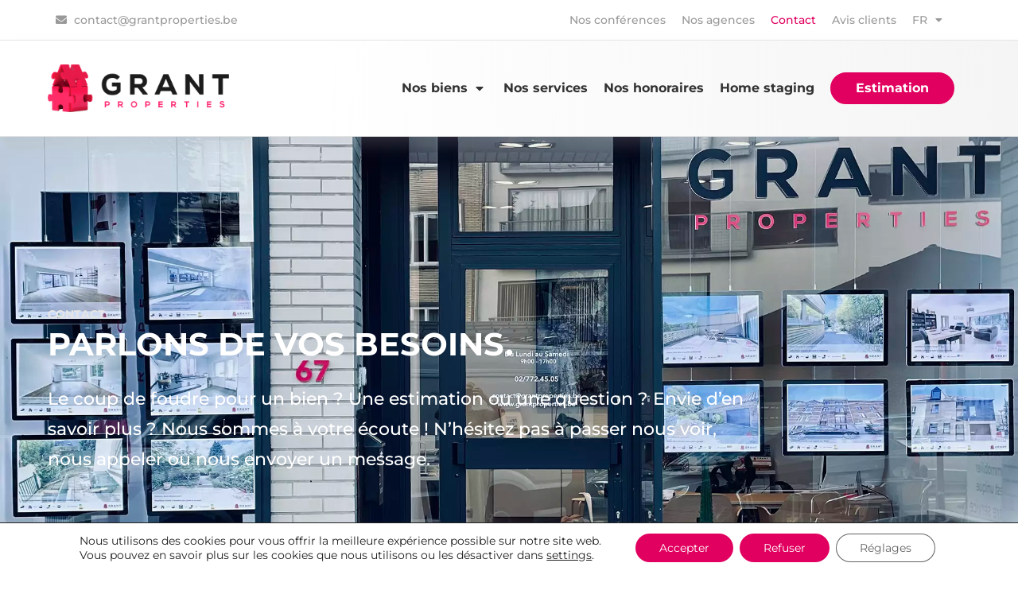

--- FILE ---
content_type: text/html; charset=UTF-8
request_url: https://www.grantproperties.be/fr/contact/
body_size: 21691
content:
<!doctype html>
<html lang="fr-FR">
<head>
	<meta charset="UTF-8">
		<meta name="viewport" content="width=device-width, initial-scale=1">
	<link rel="profile" href="https://gmpg.org/xfn/11">
	<meta name='robots' content='index, follow, max-image-preview:large, max-snippet:-1, max-video-preview:-1' />
<link rel="alternate" hreflang="fr" href="https://www.grantproperties.be/fr/contact/" />
<link rel="alternate" hreflang="nl" href="https://www.grantproperties.be/nl/contact/" />
<link rel="alternate" hreflang="en" href="https://www.grantproperties.be/en/contact/" />
<link rel="alternate" hreflang="x-default" href="https://www.grantproperties.be/fr/contact/" />
<script>window.GP_EstatesSelect = {"placeholder":"Choisissez","options":[{"text":"VICTOIRE 222 (2\u00e8me), rue de la, SAINT-GILLES","value":"VICTOIRE 222 (2\u00e8me), rue de la, SAINT-GILLES"},{"text":"BARRIERE MOYE, 24,rue de, WAVRE","value":"BARRIERE MOYE, 24,rue de, WAVRE"},{"text":"TERDELT 2, place, SCHAERBEEK ","value":"TERDELT 2, place, SCHAERBEEK "},{"text":"ADOLPHE LACOMBL\u00c9 33 \/ 20 V51, avenue,SCHAERBEEK","value":"ADOLPHE LACOMBL\u00c9 33 \/ 20 V51, avenue,SCHAERBEEK"},{"text":"BRUGMANN 216, avenue, IXELLES","value":"BRUGMANN 216, avenue, IXELLES"},{"text":"FRAN\u00e7OIS GAY 312, rue ,WOLUWE-SAINT-PIERRE","value":"FRAN\u00e7OIS GAY 312, rue ,WOLUWE-SAINT-PIERRE"},{"text":"VICTOIRE 222 (3e gauche), rue de la, IXELLES","value":"VICTOIRE 222 (3e gauche), rue de la, IXELLES"},{"text":"G\u00c9N\u00c9RAL GRATRY 94, rue, SCHAERBEEK","value":"G\u00c9N\u00c9RAL GRATRY 94, rue, SCHAERBEEK"},{"text":"CONSTANT HANSOULTSTRAAT 65, MACHELEN","value":"CONSTANT HANSOULTSTRAAT 65, MACHELEN"},{"text":"HENRI MAUBEL 32, rue, FOREST","value":"HENRI MAUBEL 32, rue, FOREST"},{"text":"CH\u00c2TEAU DE WALZIN 10 (bur), avenue, UCCLE","value":"CH\u00c2TEAU DE WALZIN 10 (bur), avenue, UCCLE"},{"text":"CH\u00c2TEAU DE WALZIN 10 (appt\/bureau), avenue, UCCLE","value":"CH\u00c2TEAU DE WALZIN 10 (appt\/bureau), avenue, UCCLE"},{"text":"EMILE  DUPLOYE 3, square, SCHAERBEEK","value":"EMILE  DUPLOYE 3, square, SCHAERBEEK"},{"text":"MARTIN LINDEKENS 47, rue, WSP","value":"MARTIN LINDEKENS 47, rue, WSP"},{"text":"GEORGES HENRI 508, avenue, WOLUWE-SAINT-LAMBERT","value":"GEORGES HENRI 508, avenue, WOLUWE-SAINT-LAMBERT"},{"text":"GRAND'RUE 66\/68, MONT-SAINT-GUIBERT","value":"GRAND'RUE 66\/68, MONT-SAINT-GUIBERT"},{"text":"VANDERAEY 89, avenue, UCCLE","value":"VANDERAEY 89, avenue, UCCLE"},{"text":"CHASSEURS ARDENNAIS 25","value":"CHASSEURS ARDENNAIS 25"},{"text":"ADOLPHE LACOMBL\u00c9 33 V61 (studio), av, SCHAERBEEK","value":"ADOLPHE LACOMBL\u00c9 33 V61 (studio), av, SCHAERBEEK"},{"text":"ADOLPHE LACOMBLE 33 V34, avenue, SCHAERBEEK","value":"ADOLPHE LACOMBLE 33 V34, avenue, SCHAERBEEK"},{"text":"BANNI\u00c8RES 18, rue des, WSP","value":"BANNI\u00c8RES 18, rue des, WSP"},{"text":"ERNESTINE 2, avenue, IXELLES","value":"ERNESTINE 2, avenue, IXELLES"},{"text":"BERCEAU 35","value":"BERCEAU 35"},{"text":"CHASSEURS ARDENNAIS 18 \/ 4, PLACE, 1030 SCHAERBEEK","value":"CHASSEURS ARDENNAIS 18 \/ 4, PLACE, 1030 SCHAERBEEK"},{"text":"BROQUEVILLE 272,avenue de, WOLUWE-SAINT-LAMBERT","value":"BROQUEVILLE 272,avenue de, WOLUWE-SAINT-LAMBERT"},{"text":"G\u00c9N\u00c9RAL BERNHEIM 57 2e gauche, ETTERBEEK","value":"G\u00c9N\u00c9RAL BERNHEIM 57 2e gauche, ETTERBEEK"},{"text":"MOLI\u00c8RE 1, avenue, FOREST","value":"MOLI\u00c8RE 1, avenue, FOREST"},{"text":"CHASSEURS ARDENNAIS 18 \/ 9, PLACE, 1030 SCHAERBEEK","value":"CHASSEURS ARDENNAIS 18 \/ 9, PLACE, 1030 SCHAERBEEK"},{"text":"CHASSEURS ARDENNAIS 18 \/ 3, PLACE, 1030 SCHAERBEEK","value":"CHASSEURS ARDENNAIS 18 \/ 3, PLACE, 1030 SCHAERBEEK"},{"text":"GALLAIT 72,rue, SCHAERBEEK","value":"GALLAIT 72,rue, SCHAERBEEK"},{"text":"A. J. SLEGERS 158,avenue, WOLUWE-SAINT-LAMBERT","value":"A. J. SLEGERS 158,avenue, WOLUWE-SAINT-LAMBERT"},{"text":"GEMBLOUX 26, route de, EGHEZEE","value":"GEMBLOUX 26, route de, EGHEZEE"},{"text":"OR\u00c9E 26, av. de l', BRUXELLES","value":"OR\u00c9E 26, av. de l', BRUXELLES"},{"text":"CLAYS 54, av, SCHAERBEEK","value":"CLAYS 54, av, SCHAERBEEK"},{"text":"CHAZAL 145, avenue, SCHAERBEEK","value":"CHAZAL 145, avenue, SCHAERBEEK"},{"text":"CHASSEURS ARDENNAIS 16 \/ 9, PLACE, 1030 SCHAERBEEK","value":"CHASSEURS ARDENNAIS 16 \/ 9, PLACE, 1030 SCHAERBEEK"},{"text":"VALDUC 77, rue, AUDERGHEM","value":"VALDUC 77, rue, AUDERGHEM"},{"text":"ROODEBEEK 111-115, avenue de, SCHAARBEEK","value":"ROODEBEEK 111-115, avenue de, SCHAARBEEK"},{"text":"GUSTAVE LATINIS 90, av, SCHAERBEEK","value":"GUSTAVE LATINIS 90, av, SCHAERBEEK"},{"text":"EDMOND MACHTENS 57, boulevard, MOLENBEEK","value":"EDMOND MACHTENS 57, boulevard, MOLENBEEK"},{"text":"AUGUSTE REYERS 41, RD \u00e9tage, boulevard, SCHAERBEEK","value":"AUGUSTE REYERS 41, RD \u00e9tage, boulevard, SCHAERBEEK"},{"text":"FOLLE CHANSON 15, avenue, IXELLES","value":"FOLLE CHANSON 15, avenue, IXELLES"},{"text":"TASNI\u00c8RE 69,rue de la, RIXENSART","value":"TASNI\u00c8RE 69,rue de la, RIXENSART"},{"text":"CHASSEURS ARDENNAIS 16 \/ 2","value":"CHASSEURS ARDENNAIS 16 \/ 2"},{"text":"CHASSEURS ARDENNAIS 18 \/ 8, PLACE, 1030 SCHAERBEEK","value":"CHASSEURS ARDENNAIS 18 \/ 8, PLACE, 1030 SCHAERBEEK"},{"text":"CHASSEURS ARDENNAIS 18 \/ 5, PLACE, 1030 SCHAERBEEK","value":"CHASSEURS ARDENNAIS 18 \/ 5, PLACE, 1030 SCHAERBEEK"},{"text":"CHASSEURS ARDENNAIS 18 \/ 1, PLACE, 1030 SCHAERBEEK","value":"CHASSEURS ARDENNAIS 18 \/ 1, PLACE, 1030 SCHAERBEEK"},{"text":"CHASSEURS ARDENNAIS 18 \/ 2, PLACE, 1030 SCHAERBEEK","value":"CHASSEURS ARDENNAIS 18 \/ 2, PLACE, 1030 SCHAERBEEK"},{"text":"MONTE CARLO 96, avenue de, FOREST","value":"MONTE CARLO 96, avenue de, FOREST"},{"text":"EUGENE PLASKY 111, square,  SCHAERBEEK","value":"EUGENE PLASKY 111, square,  SCHAERBEEK"},{"text":"CHASSEURS ARDENNAIS 18 \/ 7, PLACE, 1030 SCHAERBEEK","value":"CHASSEURS ARDENNAIS 18 \/ 7, PLACE, 1030 SCHAERBEEK"},{"text":"CHASSEURS ARDENNAIS 18 \/ 10, PLACE,1030 SCHAERBEEK","value":"CHASSEURS ARDENNAIS 18 \/ 10, PLACE,1030 SCHAERBEEK"},{"text":"CHASSEURS ARDENNAIS 18 \/ 6, PLACE, 1030 SCHAERBEEK","value":"CHASSEURS ARDENNAIS 18 \/ 6, PLACE, 1030 SCHAERBEEK"},{"text":"CHASSEURS ARDENNAIS 16 \/ 5, PLACE, 1030 SCHAERBEEK","value":"CHASSEURS ARDENNAIS 16 \/ 5, PLACE, 1030 SCHAERBEEK"},{"text":"CHASSEURS ARDENNAIS 16 \/ 6, PLACE, 1030 SCHAERBEEK","value":"CHASSEURS ARDENNAIS 16 \/ 6, PLACE, 1030 SCHAERBEEK"},{"text":"CHASSEURS ARDENNAIS 16 \/ 4, PLACE, 1030 SCHAERBEEK","value":"CHASSEURS ARDENNAIS 16 \/ 4, PLACE, 1030 SCHAERBEEK"},{"text":"CHASSEURS ARDENNAIS 16 \/ 7, PLACE, 1030 SCHAERBEEK","value":"CHASSEURS ARDENNAIS 16 \/ 7, PLACE, 1030 SCHAERBEEK"},{"text":"CHASSEURS ARDENNAIS 16 \/ 3, PLACE, 1030 SCHAERBEEK","value":"CHASSEURS ARDENNAIS 16 \/ 3, PLACE, 1030 SCHAERBEEK"},{"text":"CHASSEURS ARDENNAIS 16 \/ 10, PLACE,1030 SCHAERBEEK","value":"CHASSEURS ARDENNAIS 16 \/ 10, PLACE,1030 SCHAERBEEK"},{"text":"CHASSEURS ARDENNAIS 16 \/ 8, PLACE, 1030 SCHAERBEEK","value":"CHASSEURS ARDENNAIS 16 \/ 8, PLACE, 1030 SCHAERBEEK"},{"text":"CHASSEURS ARDENNAIS 16 \/ 1, PLACE, 1030 SCHAERBEEK","value":"CHASSEURS ARDENNAIS 16 \/ 1, PLACE, 1030 SCHAERBEEK"},{"text":"LEBEAU 63-65, rue, IXELLES","value":"LEBEAU 63-65, rue, IXELLES"},{"text":"MARCEL THIRY 216, avenue, WSL","value":"MARCEL THIRY 216, avenue, WSL"},{"text":"EGHEZEE 26A, ch\u00e9e, SAINT-DENIS (GEMBLOUX)","value":"EGHEZEE 26A, ch\u00e9e, SAINT-DENIS (GEMBLOUX)"},{"text":"LINTHOUT 236, 1er, rue de, ETTERBEEK","value":"LINTHOUT 236, 1er, rue de, ETTERBEEK"},{"text":"ARTS 24, avenue, BRUXELLES ","value":"ARTS 24, avenue, BRUXELLES "},{"text":"BRUY\u00c8RE 50","value":"BRUY\u00c8RE 50"},{"text":"ID: 132092","value":"ID: 132092"}],"fieldName":"field_address"};</script>
<!-- Google tag (gtag.js) consent mode dataLayer added by Site Kit -->
<script id="google_gtagjs-js-consent-mode-data-layer">
window.dataLayer = window.dataLayer || [];function gtag(){dataLayer.push(arguments);}
gtag('consent', 'default', {"ad_personalization":"denied","ad_storage":"denied","ad_user_data":"denied","analytics_storage":"denied","functionality_storage":"denied","security_storage":"denied","personalization_storage":"denied","region":["AT","BE","BG","CH","CY","CZ","DE","DK","EE","ES","FI","FR","GB","GR","HR","HU","IE","IS","IT","LI","LT","LU","LV","MT","NL","NO","PL","PT","RO","SE","SI","SK"],"wait_for_update":500});
window._googlesitekitConsentCategoryMap = {"statistics":["analytics_storage"],"marketing":["ad_storage","ad_user_data","ad_personalization"],"functional":["functionality_storage","security_storage"],"preferences":["personalization_storage"]};
window._googlesitekitConsents = {"ad_personalization":"denied","ad_storage":"denied","ad_user_data":"denied","analytics_storage":"denied","functionality_storage":"denied","security_storage":"denied","personalization_storage":"denied","region":["AT","BE","BG","CH","CY","CZ","DE","DK","EE","ES","FI","FR","GB","GR","HR","HU","IE","IS","IT","LI","LT","LU","LV","MT","NL","NO","PL","PT","RO","SE","SI","SK"],"wait_for_update":500};
</script>
<!-- End Google tag (gtag.js) consent mode dataLayer added by Site Kit -->

	<!-- This site is optimized with the Yoast SEO plugin v26.8 - https://yoast.com/product/yoast-seo-wordpress/ -->
	<title>Contact - Grant Properties</title>
	<meta name="description" content="Contactez Grant Properties : appelez-nous, écrivez-nous ou passez dans nos agences de Woluwe-Saint-Lambert ou Genval. Nous sommes à l&#039;écoute." />
	<link rel="canonical" href="https://www.grantproperties.be/fr/contact/" />
	<meta property="og:locale" content="fr_FR" />
	<meta property="og:type" content="article" />
	<meta property="og:title" content="Contact - Grant Properties" />
	<meta property="og:description" content="Contactez Grant Properties : appelez-nous, écrivez-nous ou passez dans nos agences de Woluwe-Saint-Lambert ou Genval. Nous sommes à l&#039;écoute." />
	<meta property="og:url" content="https://www.grantproperties.be/fr/contact/" />
	<meta property="og:site_name" content="Grant Properties" />
	<meta property="article:publisher" content="https://www.facebook.com/grantpropertieswsl/" />
	<meta property="article:modified_time" content="2026-01-15T14:39:24+00:00" />
	<meta property="og:image" content="https://www.grantproperties.be/wp-content/uploads/2022/10/notre-agence.webp" />
	<meta property="og:image:width" content="2000" />
	<meta property="og:image:height" content="1333" />
	<meta property="og:image:type" content="image/webp" />
	<meta name="twitter:card" content="summary_large_image" />
	<meta name="twitter:label1" content="Durée de lecture estimée" />
	<meta name="twitter:data1" content="1 minute" />
	<script type="application/ld+json" class="yoast-schema-graph">{"@context":"https://schema.org","@graph":[{"@type":"WebPage","@id":"https://www.grantproperties.be/fr/contact/","url":"https://www.grantproperties.be/fr/contact/","name":"Contact - Grant Properties","isPartOf":{"@id":"https://www.grantproperties.be/fr/#website"},"primaryImageOfPage":{"@id":"https://www.grantproperties.be/fr/contact/#primaryimage"},"image":{"@id":"https://www.grantproperties.be/fr/contact/#primaryimage"},"thumbnailUrl":"https://www.grantproperties.be/wp-content/uploads/2022/10/notre-agence.webp","datePublished":"2022-08-15T14:41:18+00:00","dateModified":"2026-01-15T14:39:24+00:00","description":"Contactez Grant Properties : appelez-nous, écrivez-nous ou passez dans nos agences de Woluwe-Saint-Lambert ou Genval. Nous sommes à l'écoute.","breadcrumb":{"@id":"https://www.grantproperties.be/fr/contact/#breadcrumb"},"inLanguage":"fr-FR","potentialAction":[{"@type":"ReadAction","target":["https://www.grantproperties.be/fr/contact/"]}]},{"@type":"ImageObject","inLanguage":"fr-FR","@id":"https://www.grantproperties.be/fr/contact/#primaryimage","url":"https://www.grantproperties.be/wp-content/uploads/2022/10/notre-agence.webp","contentUrl":"https://www.grantproperties.be/wp-content/uploads/2022/10/notre-agence.webp","width":2000,"height":1333,"caption":"Grant Properties - Notre agence - Contact"},{"@type":"BreadcrumbList","@id":"https://www.grantproperties.be/fr/contact/#breadcrumb","itemListElement":[{"@type":"ListItem","position":1,"name":"Home","item":"https://www.grantproperties.be/fr/"},{"@type":"ListItem","position":2,"name":"Contact"}]},{"@type":"WebSite","@id":"https://www.grantproperties.be/fr/#website","url":"https://www.grantproperties.be/fr/","name":"Grant Properties","description":"Just another WordPress site","publisher":{"@id":"https://www.grantproperties.be/fr/#organization"},"potentialAction":[{"@type":"SearchAction","target":{"@type":"EntryPoint","urlTemplate":"https://www.grantproperties.be/fr/?s={search_term_string}"},"query-input":{"@type":"PropertyValueSpecification","valueRequired":true,"valueName":"search_term_string"}}],"inLanguage":"fr-FR"},{"@type":"Organization","@id":"https://www.grantproperties.be/fr/#organization","name":"Grant Properties","url":"https://www.grantproperties.be/fr/","logo":{"@type":"ImageObject","inLanguage":"fr-FR","@id":"https://www.grantproperties.be/fr/#/schema/logo/image/","url":"https://www.grantproperties.be/wp-content/uploads/2022/07/logo-horizontal.png","contentUrl":"https://www.grantproperties.be/wp-content/uploads/2022/07/logo-horizontal.png","width":1430,"height":373,"caption":"Grant Properties"},"image":{"@id":"https://www.grantproperties.be/fr/#/schema/logo/image/"},"sameAs":["https://www.facebook.com/grantpropertieswsl/","https://www.instagram.com/grant_properties/?hl=fr"]}]}</script>
	<!-- / Yoast SEO plugin. -->


<link rel='dns-prefetch' href='//www.googletagmanager.com' />
<link rel="alternate" type="application/rss+xml" title="Grant Properties &raquo; Flux" href="https://www.grantproperties.be/fr/feed/" />
<link rel="alternate" type="application/rss+xml" title="Grant Properties &raquo; Flux des commentaires" href="https://www.grantproperties.be/fr/comments/feed/" />
<link rel="alternate" title="oEmbed (JSON)" type="application/json+oembed" href="https://www.grantproperties.be/fr/wp-json/oembed/1.0/embed?url=https%3A%2F%2Fwww.grantproperties.be%2Ffr%2Fcontact%2F" />
<link rel="alternate" title="oEmbed (XML)" type="text/xml+oembed" href="https://www.grantproperties.be/fr/wp-json/oembed/1.0/embed?url=https%3A%2F%2Fwww.grantproperties.be%2Ffr%2Fcontact%2F&#038;format=xml" />
<style id='wp-img-auto-sizes-contain-inline-css'>
img:is([sizes=auto i],[sizes^="auto," i]){contain-intrinsic-size:3000px 1500px}
/*# sourceURL=wp-img-auto-sizes-contain-inline-css */
</style>
<style id='wp-emoji-styles-inline-css'>

	img.wp-smiley, img.emoji {
		display: inline !important;
		border: none !important;
		box-shadow: none !important;
		height: 1em !important;
		width: 1em !important;
		margin: 0 0.07em !important;
		vertical-align: -0.1em !important;
		background: none !important;
		padding: 0 !important;
	}
/*# sourceURL=wp-emoji-styles-inline-css */
</style>
<style id='classic-theme-styles-inline-css'>
/*! This file is auto-generated */
.wp-block-button__link{color:#fff;background-color:#32373c;border-radius:9999px;box-shadow:none;text-decoration:none;padding:calc(.667em + 2px) calc(1.333em + 2px);font-size:1.125em}.wp-block-file__button{background:#32373c;color:#fff;text-decoration:none}
/*# sourceURL=/wp-includes/css/classic-themes.min.css */
</style>
<style id='global-styles-inline-css'>
:root{--wp--preset--aspect-ratio--square: 1;--wp--preset--aspect-ratio--4-3: 4/3;--wp--preset--aspect-ratio--3-4: 3/4;--wp--preset--aspect-ratio--3-2: 3/2;--wp--preset--aspect-ratio--2-3: 2/3;--wp--preset--aspect-ratio--16-9: 16/9;--wp--preset--aspect-ratio--9-16: 9/16;--wp--preset--color--black: #000000;--wp--preset--color--cyan-bluish-gray: #abb8c3;--wp--preset--color--white: #ffffff;--wp--preset--color--pale-pink: #f78da7;--wp--preset--color--vivid-red: #cf2e2e;--wp--preset--color--luminous-vivid-orange: #ff6900;--wp--preset--color--luminous-vivid-amber: #fcb900;--wp--preset--color--light-green-cyan: #7bdcb5;--wp--preset--color--vivid-green-cyan: #00d084;--wp--preset--color--pale-cyan-blue: #8ed1fc;--wp--preset--color--vivid-cyan-blue: #0693e3;--wp--preset--color--vivid-purple: #9b51e0;--wp--preset--gradient--vivid-cyan-blue-to-vivid-purple: linear-gradient(135deg,rgb(6,147,227) 0%,rgb(155,81,224) 100%);--wp--preset--gradient--light-green-cyan-to-vivid-green-cyan: linear-gradient(135deg,rgb(122,220,180) 0%,rgb(0,208,130) 100%);--wp--preset--gradient--luminous-vivid-amber-to-luminous-vivid-orange: linear-gradient(135deg,rgb(252,185,0) 0%,rgb(255,105,0) 100%);--wp--preset--gradient--luminous-vivid-orange-to-vivid-red: linear-gradient(135deg,rgb(255,105,0) 0%,rgb(207,46,46) 100%);--wp--preset--gradient--very-light-gray-to-cyan-bluish-gray: linear-gradient(135deg,rgb(238,238,238) 0%,rgb(169,184,195) 100%);--wp--preset--gradient--cool-to-warm-spectrum: linear-gradient(135deg,rgb(74,234,220) 0%,rgb(151,120,209) 20%,rgb(207,42,186) 40%,rgb(238,44,130) 60%,rgb(251,105,98) 80%,rgb(254,248,76) 100%);--wp--preset--gradient--blush-light-purple: linear-gradient(135deg,rgb(255,206,236) 0%,rgb(152,150,240) 100%);--wp--preset--gradient--blush-bordeaux: linear-gradient(135deg,rgb(254,205,165) 0%,rgb(254,45,45) 50%,rgb(107,0,62) 100%);--wp--preset--gradient--luminous-dusk: linear-gradient(135deg,rgb(255,203,112) 0%,rgb(199,81,192) 50%,rgb(65,88,208) 100%);--wp--preset--gradient--pale-ocean: linear-gradient(135deg,rgb(255,245,203) 0%,rgb(182,227,212) 50%,rgb(51,167,181) 100%);--wp--preset--gradient--electric-grass: linear-gradient(135deg,rgb(202,248,128) 0%,rgb(113,206,126) 100%);--wp--preset--gradient--midnight: linear-gradient(135deg,rgb(2,3,129) 0%,rgb(40,116,252) 100%);--wp--preset--font-size--small: 13px;--wp--preset--font-size--medium: 20px;--wp--preset--font-size--large: 36px;--wp--preset--font-size--x-large: 42px;--wp--preset--spacing--20: 0.44rem;--wp--preset--spacing--30: 0.67rem;--wp--preset--spacing--40: 1rem;--wp--preset--spacing--50: 1.5rem;--wp--preset--spacing--60: 2.25rem;--wp--preset--spacing--70: 3.38rem;--wp--preset--spacing--80: 5.06rem;--wp--preset--shadow--natural: 6px 6px 9px rgba(0, 0, 0, 0.2);--wp--preset--shadow--deep: 12px 12px 50px rgba(0, 0, 0, 0.4);--wp--preset--shadow--sharp: 6px 6px 0px rgba(0, 0, 0, 0.2);--wp--preset--shadow--outlined: 6px 6px 0px -3px rgb(255, 255, 255), 6px 6px rgb(0, 0, 0);--wp--preset--shadow--crisp: 6px 6px 0px rgb(0, 0, 0);}:where(.is-layout-flex){gap: 0.5em;}:where(.is-layout-grid){gap: 0.5em;}body .is-layout-flex{display: flex;}.is-layout-flex{flex-wrap: wrap;align-items: center;}.is-layout-flex > :is(*, div){margin: 0;}body .is-layout-grid{display: grid;}.is-layout-grid > :is(*, div){margin: 0;}:where(.wp-block-columns.is-layout-flex){gap: 2em;}:where(.wp-block-columns.is-layout-grid){gap: 2em;}:where(.wp-block-post-template.is-layout-flex){gap: 1.25em;}:where(.wp-block-post-template.is-layout-grid){gap: 1.25em;}.has-black-color{color: var(--wp--preset--color--black) !important;}.has-cyan-bluish-gray-color{color: var(--wp--preset--color--cyan-bluish-gray) !important;}.has-white-color{color: var(--wp--preset--color--white) !important;}.has-pale-pink-color{color: var(--wp--preset--color--pale-pink) !important;}.has-vivid-red-color{color: var(--wp--preset--color--vivid-red) !important;}.has-luminous-vivid-orange-color{color: var(--wp--preset--color--luminous-vivid-orange) !important;}.has-luminous-vivid-amber-color{color: var(--wp--preset--color--luminous-vivid-amber) !important;}.has-light-green-cyan-color{color: var(--wp--preset--color--light-green-cyan) !important;}.has-vivid-green-cyan-color{color: var(--wp--preset--color--vivid-green-cyan) !important;}.has-pale-cyan-blue-color{color: var(--wp--preset--color--pale-cyan-blue) !important;}.has-vivid-cyan-blue-color{color: var(--wp--preset--color--vivid-cyan-blue) !important;}.has-vivid-purple-color{color: var(--wp--preset--color--vivid-purple) !important;}.has-black-background-color{background-color: var(--wp--preset--color--black) !important;}.has-cyan-bluish-gray-background-color{background-color: var(--wp--preset--color--cyan-bluish-gray) !important;}.has-white-background-color{background-color: var(--wp--preset--color--white) !important;}.has-pale-pink-background-color{background-color: var(--wp--preset--color--pale-pink) !important;}.has-vivid-red-background-color{background-color: var(--wp--preset--color--vivid-red) !important;}.has-luminous-vivid-orange-background-color{background-color: var(--wp--preset--color--luminous-vivid-orange) !important;}.has-luminous-vivid-amber-background-color{background-color: var(--wp--preset--color--luminous-vivid-amber) !important;}.has-light-green-cyan-background-color{background-color: var(--wp--preset--color--light-green-cyan) !important;}.has-vivid-green-cyan-background-color{background-color: var(--wp--preset--color--vivid-green-cyan) !important;}.has-pale-cyan-blue-background-color{background-color: var(--wp--preset--color--pale-cyan-blue) !important;}.has-vivid-cyan-blue-background-color{background-color: var(--wp--preset--color--vivid-cyan-blue) !important;}.has-vivid-purple-background-color{background-color: var(--wp--preset--color--vivid-purple) !important;}.has-black-border-color{border-color: var(--wp--preset--color--black) !important;}.has-cyan-bluish-gray-border-color{border-color: var(--wp--preset--color--cyan-bluish-gray) !important;}.has-white-border-color{border-color: var(--wp--preset--color--white) !important;}.has-pale-pink-border-color{border-color: var(--wp--preset--color--pale-pink) !important;}.has-vivid-red-border-color{border-color: var(--wp--preset--color--vivid-red) !important;}.has-luminous-vivid-orange-border-color{border-color: var(--wp--preset--color--luminous-vivid-orange) !important;}.has-luminous-vivid-amber-border-color{border-color: var(--wp--preset--color--luminous-vivid-amber) !important;}.has-light-green-cyan-border-color{border-color: var(--wp--preset--color--light-green-cyan) !important;}.has-vivid-green-cyan-border-color{border-color: var(--wp--preset--color--vivid-green-cyan) !important;}.has-pale-cyan-blue-border-color{border-color: var(--wp--preset--color--pale-cyan-blue) !important;}.has-vivid-cyan-blue-border-color{border-color: var(--wp--preset--color--vivid-cyan-blue) !important;}.has-vivid-purple-border-color{border-color: var(--wp--preset--color--vivid-purple) !important;}.has-vivid-cyan-blue-to-vivid-purple-gradient-background{background: var(--wp--preset--gradient--vivid-cyan-blue-to-vivid-purple) !important;}.has-light-green-cyan-to-vivid-green-cyan-gradient-background{background: var(--wp--preset--gradient--light-green-cyan-to-vivid-green-cyan) !important;}.has-luminous-vivid-amber-to-luminous-vivid-orange-gradient-background{background: var(--wp--preset--gradient--luminous-vivid-amber-to-luminous-vivid-orange) !important;}.has-luminous-vivid-orange-to-vivid-red-gradient-background{background: var(--wp--preset--gradient--luminous-vivid-orange-to-vivid-red) !important;}.has-very-light-gray-to-cyan-bluish-gray-gradient-background{background: var(--wp--preset--gradient--very-light-gray-to-cyan-bluish-gray) !important;}.has-cool-to-warm-spectrum-gradient-background{background: var(--wp--preset--gradient--cool-to-warm-spectrum) !important;}.has-blush-light-purple-gradient-background{background: var(--wp--preset--gradient--blush-light-purple) !important;}.has-blush-bordeaux-gradient-background{background: var(--wp--preset--gradient--blush-bordeaux) !important;}.has-luminous-dusk-gradient-background{background: var(--wp--preset--gradient--luminous-dusk) !important;}.has-pale-ocean-gradient-background{background: var(--wp--preset--gradient--pale-ocean) !important;}.has-electric-grass-gradient-background{background: var(--wp--preset--gradient--electric-grass) !important;}.has-midnight-gradient-background{background: var(--wp--preset--gradient--midnight) !important;}.has-small-font-size{font-size: var(--wp--preset--font-size--small) !important;}.has-medium-font-size{font-size: var(--wp--preset--font-size--medium) !important;}.has-large-font-size{font-size: var(--wp--preset--font-size--large) !important;}.has-x-large-font-size{font-size: var(--wp--preset--font-size--x-large) !important;}
:where(.wp-block-post-template.is-layout-flex){gap: 1.25em;}:where(.wp-block-post-template.is-layout-grid){gap: 1.25em;}
:where(.wp-block-term-template.is-layout-flex){gap: 1.25em;}:where(.wp-block-term-template.is-layout-grid){gap: 1.25em;}
:where(.wp-block-columns.is-layout-flex){gap: 2em;}:where(.wp-block-columns.is-layout-grid){gap: 2em;}
:root :where(.wp-block-pullquote){font-size: 1.5em;line-height: 1.6;}
/*# sourceURL=global-styles-inline-css */
</style>
<link rel='stylesheet' id='ae-pro-css-css' href='https://www.grantproperties.be/wp-content/plugins/anywhere-elementor-pro/includes/assets/css/ae-pro.min.css?ver=2.29.3' media='all' />
<link rel='stylesheet' id='google_business_reviews_rating_wp_css-css' href='https://www.grantproperties.be/wp-content/plugins/g-business-reviews-rating/wp/css/css.css?ver=6.9' media='all' />
<style id='wpgb-head-inline-css'>
.wp-grid-builder:not(.wpgb-template),.wpgb-facet{opacity:0.01}.wpgb-facet fieldset{margin:0;padding:0;border:none;outline:none;box-shadow:none}.wpgb-facet fieldset:last-child{margin-bottom:40px;}.wpgb-facet fieldset legend.wpgb-sr-only{height:1px;width:1px}
/*# sourceURL=wpgb-head-inline-css */
</style>
<link rel='stylesheet' id='wpml-legacy-dropdown-0-css' href='https://www.grantproperties.be/wp-content/plugins/sitepress-multilingual-cms/templates/language-switchers/legacy-dropdown/style.min.css?ver=1' media='all' />
<style id='wpml-legacy-dropdown-0-inline-css'>
.wpml-ls-statics-shortcode_actions .wpml-ls-sub-menu a:hover,.wpml-ls-statics-shortcode_actions .wpml-ls-sub-menu a:focus, .wpml-ls-statics-shortcode_actions .wpml-ls-sub-menu a:link:hover, .wpml-ls-statics-shortcode_actions .wpml-ls-sub-menu a:link:focus {background-color:#ffffff;}.wpml-ls-statics-shortcode_actions .wpml-ls-current-language:hover>a, .wpml-ls-statics-shortcode_actions .wpml-ls-current-language>a:focus {background-color:#ffffff;}
/*# sourceURL=wpml-legacy-dropdown-0-inline-css */
</style>
<link rel='stylesheet' id='wpml-menu-item-0-css' href='https://www.grantproperties.be/wp-content/plugins/sitepress-multilingual-cms/templates/language-switchers/menu-item/style.min.css?ver=1' media='all' />
<style id='wpml-menu-item-0-inline-css'>
.wpml-ls-slot-22, .wpml-ls-slot-22 a, .wpml-ls-slot-22 a:visited{color:#999999;}.wpml-ls-slot-22:hover, .wpml-ls-slot-22:hover a, .wpml-ls-slot-22 a:hover{color:#666666;background-color:#ffffff;}.wpml-ls-slot-22.wpml-ls-current-language, .wpml-ls-slot-22.wpml-ls-current-language a, .wpml-ls-slot-22.wpml-ls-current-language a:visited{color:#333333;}.wpml-ls-slot-22.wpml-ls-current-language:hover, .wpml-ls-slot-22.wpml-ls-current-language:hover a, .wpml-ls-slot-22.wpml-ls-current-language a:hover{color:#333333;background-color:#ffffff;}.wpml-ls-slot-22.wpml-ls-current-language .wpml-ls-slot-22, .wpml-ls-slot-22.wpml-ls-current-language .wpml-ls-slot-22 a, .wpml-ls-slot-22.wpml-ls-current-language .wpml-ls-slot-22 a:visited{color:#999999;}.wpml-ls-slot-22.wpml-ls-current-language .wpml-ls-slot-22:hover, .wpml-ls-slot-22.wpml-ls-current-language .wpml-ls-slot-22:hover a, .wpml-ls-slot-22.wpml-ls-current-language .wpml-ls-slot-22 a:hover {color:#666666;background-color:#ffffff;}
.wpml-ls-slot-25.wpml-ls-current-language, .wpml-ls-slot-25.wpml-ls-current-language a, .wpml-ls-slot-25.wpml-ls-current-language a:visited{color:#e1005f;}.wpml-ls-slot-25.wpml-ls-current-language:hover, .wpml-ls-slot-25.wpml-ls-current-language:hover a, .wpml-ls-slot-25.wpml-ls-current-language a:hover{color:#e1005f;}
/*# sourceURL=wpml-menu-item-0-inline-css */
</style>
<link rel='stylesheet' id='grantproperties-theme-style-css' href='https://www.grantproperties.be/wp-content/themes/grantproperties/theme.min.css?ver=2.6.1' media='all' />
<link rel='stylesheet' id='grantproperties-child-style-css' href='https://www.grantproperties.be/wp-content/themes/grantproperties-child/style.css?ver=1.0.0' media='all' />
<link rel='stylesheet' id='grantproperties-css' href='https://www.grantproperties.be/wp-content/themes/grantproperties-child/css/default.css?ver=1.8.2' media='all' />
<link rel='stylesheet' id='elementor-frontend-css' href='https://www.grantproperties.be/wp-content/uploads/elementor/css/custom-frontend.min.css?ver=1769182114' media='all' />
<style id='elementor-frontend-inline-css'>
.elementor-2391 .elementor-element.elementor-element-f89d249:not(.elementor-motion-effects-element-type-background), .elementor-2391 .elementor-element.elementor-element-f89d249 > .elementor-motion-effects-container > .elementor-motion-effects-layer{background-image:url("https://www.grantproperties.be/wp-content/uploads/2022/10/notre-agence.webp");}
/*# sourceURL=elementor-frontend-inline-css */
</style>
<link rel='stylesheet' id='elementor-post-7-css' href='https://www.grantproperties.be/wp-content/uploads/elementor/css/post-7.css?ver=1769182115' media='all' />
<link rel='stylesheet' id='widget-nav-menu-css' href='https://www.grantproperties.be/wp-content/uploads/elementor/css/custom-pro-widget-nav-menu.min.css?ver=1769182114' media='all' />
<link rel='stylesheet' id='widget-image-css' href='https://www.grantproperties.be/wp-content/plugins/elementor/assets/css/widget-image.min.css?ver=3.34.1' media='all' />
<link rel='stylesheet' id='e-sticky-css' href='https://www.grantproperties.be/wp-content/plugins/elementor-pro/assets/css/modules/sticky.min.css?ver=3.34.0' media='all' />
<link rel='stylesheet' id='widget-heading-css' href='https://www.grantproperties.be/wp-content/plugins/elementor/assets/css/widget-heading.min.css?ver=3.34.1' media='all' />
<link rel='stylesheet' id='widget-social-icons-css' href='https://www.grantproperties.be/wp-content/plugins/elementor/assets/css/widget-social-icons.min.css?ver=3.34.1' media='all' />
<link rel='stylesheet' id='e-apple-webkit-css' href='https://www.grantproperties.be/wp-content/uploads/elementor/css/custom-apple-webkit.min.css?ver=1769182114' media='all' />
<link rel='stylesheet' id='widget-form-css' href='https://www.grantproperties.be/wp-content/plugins/elementor-pro/assets/css/widget-form.min.css?ver=3.34.0' media='all' />
<link rel='stylesheet' id='e-animation-fadeIn-css' href='https://www.grantproperties.be/wp-content/plugins/elementor/assets/lib/animations/styles/fadeIn.min.css?ver=3.34.1' media='all' />
<link rel='stylesheet' id='e-popup-css' href='https://www.grantproperties.be/wp-content/plugins/elementor-pro/assets/css/conditionals/popup.min.css?ver=3.34.0' media='all' />
<link rel='stylesheet' id='elementor-icons-css' href='https://www.grantproperties.be/wp-content/plugins/elementor/assets/lib/eicons/css/elementor-icons.min.css?ver=5.45.0' media='all' />
<link rel='stylesheet' id='e-motion-fx-css' href='https://www.grantproperties.be/wp-content/plugins/elementor-pro/assets/css/modules/motion-fx.min.css?ver=3.34.0' media='all' />
<link rel='stylesheet' id='widget-spacer-css' href='https://www.grantproperties.be/wp-content/plugins/elementor/assets/css/widget-spacer.min.css?ver=3.34.1' media='all' />
<link rel='stylesheet' id='widget-icon-list-css' href='https://www.grantproperties.be/wp-content/uploads/elementor/css/custom-widget-icon-list.min.css?ver=1769182114' media='all' />
<link rel='stylesheet' id='widget-divider-css' href='https://www.grantproperties.be/wp-content/plugins/elementor/assets/css/widget-divider.min.css?ver=3.34.1' media='all' />
<link rel='stylesheet' id='elementor-post-2391-css' href='https://www.grantproperties.be/wp-content/uploads/elementor/css/post-2391.css?ver=1769184231' media='all' />
<link rel='stylesheet' id='elementor-post-329-css' href='https://www.grantproperties.be/wp-content/uploads/elementor/css/post-329.css?ver=1769182116' media='all' />
<link rel='stylesheet' id='elementor-post-387-css' href='https://www.grantproperties.be/wp-content/uploads/elementor/css/post-387.css?ver=1769182116' media='all' />
<link rel='stylesheet' id='elementor-post-25798-css' href='https://www.grantproperties.be/wp-content/uploads/elementor/css/post-25798.css?ver=1769184231' media='all' />
<link rel='stylesheet' id='vegas-css-css' href='https://www.grantproperties.be/wp-content/plugins/anywhere-elementor-pro/includes/assets/lib/vegas/vegas.min.css?ver=2.4.0' media='all' />
<link rel='stylesheet' id='moove_gdpr_frontend-css' href='https://www.grantproperties.be/wp-content/plugins/gdpr-cookie-compliance/dist/styles/gdpr-main-nf.css?ver=5.0.9' media='all' />
<style id='moove_gdpr_frontend-inline-css'>
				#moove_gdpr_cookie_modal .moove-gdpr-modal-content .moove-gdpr-tab-main h3.tab-title, 
				#moove_gdpr_cookie_modal .moove-gdpr-modal-content .moove-gdpr-tab-main span.tab-title,
				#moove_gdpr_cookie_modal .moove-gdpr-modal-content .moove-gdpr-modal-left-content #moove-gdpr-menu li a, 
				#moove_gdpr_cookie_modal .moove-gdpr-modal-content .moove-gdpr-modal-left-content #moove-gdpr-menu li button,
				#moove_gdpr_cookie_modal .moove-gdpr-modal-content .moove-gdpr-modal-left-content .moove-gdpr-branding-cnt a,
				#moove_gdpr_cookie_modal .moove-gdpr-modal-content .moove-gdpr-modal-footer-content .moove-gdpr-button-holder a.mgbutton, 
				#moove_gdpr_cookie_modal .moove-gdpr-modal-content .moove-gdpr-modal-footer-content .moove-gdpr-button-holder button.mgbutton,
				#moove_gdpr_cookie_modal .cookie-switch .cookie-slider:after, 
				#moove_gdpr_cookie_modal .cookie-switch .slider:after, 
				#moove_gdpr_cookie_modal .switch .cookie-slider:after, 
				#moove_gdpr_cookie_modal .switch .slider:after,
				#moove_gdpr_cookie_info_bar .moove-gdpr-info-bar-container .moove-gdpr-info-bar-content p, 
				#moove_gdpr_cookie_info_bar .moove-gdpr-info-bar-container .moove-gdpr-info-bar-content p a,
				#moove_gdpr_cookie_info_bar .moove-gdpr-info-bar-container .moove-gdpr-info-bar-content a.mgbutton, 
				#moove_gdpr_cookie_info_bar .moove-gdpr-info-bar-container .moove-gdpr-info-bar-content button.mgbutton,
				#moove_gdpr_cookie_modal .moove-gdpr-modal-content .moove-gdpr-tab-main .moove-gdpr-tab-main-content h1, 
				#moove_gdpr_cookie_modal .moove-gdpr-modal-content .moove-gdpr-tab-main .moove-gdpr-tab-main-content h2, 
				#moove_gdpr_cookie_modal .moove-gdpr-modal-content .moove-gdpr-tab-main .moove-gdpr-tab-main-content h3, 
				#moove_gdpr_cookie_modal .moove-gdpr-modal-content .moove-gdpr-tab-main .moove-gdpr-tab-main-content h4, 
				#moove_gdpr_cookie_modal .moove-gdpr-modal-content .moove-gdpr-tab-main .moove-gdpr-tab-main-content h5, 
				#moove_gdpr_cookie_modal .moove-gdpr-modal-content .moove-gdpr-tab-main .moove-gdpr-tab-main-content h6,
				#moove_gdpr_cookie_modal .moove-gdpr-modal-content.moove_gdpr_modal_theme_v2 .moove-gdpr-modal-title .tab-title,
				#moove_gdpr_cookie_modal .moove-gdpr-modal-content.moove_gdpr_modal_theme_v2 .moove-gdpr-tab-main h3.tab-title, 
				#moove_gdpr_cookie_modal .moove-gdpr-modal-content.moove_gdpr_modal_theme_v2 .moove-gdpr-tab-main span.tab-title,
				#moove_gdpr_cookie_modal .moove-gdpr-modal-content.moove_gdpr_modal_theme_v2 .moove-gdpr-branding-cnt a {
					font-weight: inherit				}
			#moove_gdpr_cookie_modal,#moove_gdpr_cookie_info_bar,.gdpr_cookie_settings_shortcode_content{font-family:inherit}#moove_gdpr_save_popup_settings_button{background-color:#373737;color:#fff}#moove_gdpr_save_popup_settings_button:hover{background-color:#000}#moove_gdpr_cookie_info_bar .moove-gdpr-info-bar-container .moove-gdpr-info-bar-content a.mgbutton,#moove_gdpr_cookie_info_bar .moove-gdpr-info-bar-container .moove-gdpr-info-bar-content button.mgbutton{background-color:#e1005f}#moove_gdpr_cookie_modal .moove-gdpr-modal-content .moove-gdpr-modal-footer-content .moove-gdpr-button-holder a.mgbutton,#moove_gdpr_cookie_modal .moove-gdpr-modal-content .moove-gdpr-modal-footer-content .moove-gdpr-button-holder button.mgbutton,.gdpr_cookie_settings_shortcode_content .gdpr-shr-button.button-green{background-color:#e1005f;border-color:#e1005f}#moove_gdpr_cookie_modal .moove-gdpr-modal-content .moove-gdpr-modal-footer-content .moove-gdpr-button-holder a.mgbutton:hover,#moove_gdpr_cookie_modal .moove-gdpr-modal-content .moove-gdpr-modal-footer-content .moove-gdpr-button-holder button.mgbutton:hover,.gdpr_cookie_settings_shortcode_content .gdpr-shr-button.button-green:hover{background-color:#fff;color:#e1005f}#moove_gdpr_cookie_modal .moove-gdpr-modal-content .moove-gdpr-modal-close i,#moove_gdpr_cookie_modal .moove-gdpr-modal-content .moove-gdpr-modal-close span.gdpr-icon{background-color:#e1005f;border:1px solid #e1005f}#moove_gdpr_cookie_info_bar span.moove-gdpr-infobar-allow-all.focus-g,#moove_gdpr_cookie_info_bar span.moove-gdpr-infobar-allow-all:focus,#moove_gdpr_cookie_info_bar button.moove-gdpr-infobar-allow-all.focus-g,#moove_gdpr_cookie_info_bar button.moove-gdpr-infobar-allow-all:focus,#moove_gdpr_cookie_info_bar span.moove-gdpr-infobar-reject-btn.focus-g,#moove_gdpr_cookie_info_bar span.moove-gdpr-infobar-reject-btn:focus,#moove_gdpr_cookie_info_bar button.moove-gdpr-infobar-reject-btn.focus-g,#moove_gdpr_cookie_info_bar button.moove-gdpr-infobar-reject-btn:focus,#moove_gdpr_cookie_info_bar span.change-settings-button.focus-g,#moove_gdpr_cookie_info_bar span.change-settings-button:focus,#moove_gdpr_cookie_info_bar button.change-settings-button.focus-g,#moove_gdpr_cookie_info_bar button.change-settings-button:focus{-webkit-box-shadow:0 0 1px 3px #e1005f;-moz-box-shadow:0 0 1px 3px #e1005f;box-shadow:0 0 1px 3px #e1005f}#moove_gdpr_cookie_modal .moove-gdpr-modal-content .moove-gdpr-modal-close i:hover,#moove_gdpr_cookie_modal .moove-gdpr-modal-content .moove-gdpr-modal-close span.gdpr-icon:hover,#moove_gdpr_cookie_info_bar span[data-href]>u.change-settings-button{color:#e1005f}#moove_gdpr_cookie_modal .moove-gdpr-modal-content .moove-gdpr-modal-left-content #moove-gdpr-menu li.menu-item-selected a span.gdpr-icon,#moove_gdpr_cookie_modal .moove-gdpr-modal-content .moove-gdpr-modal-left-content #moove-gdpr-menu li.menu-item-selected button span.gdpr-icon{color:inherit}#moove_gdpr_cookie_modal .moove-gdpr-modal-content .moove-gdpr-modal-left-content #moove-gdpr-menu li a span.gdpr-icon,#moove_gdpr_cookie_modal .moove-gdpr-modal-content .moove-gdpr-modal-left-content #moove-gdpr-menu li button span.gdpr-icon{color:inherit}#moove_gdpr_cookie_modal .gdpr-acc-link{line-height:0;font-size:0;color:transparent;position:absolute}#moove_gdpr_cookie_modal .moove-gdpr-modal-content .moove-gdpr-modal-close:hover i,#moove_gdpr_cookie_modal .moove-gdpr-modal-content .moove-gdpr-modal-left-content #moove-gdpr-menu li a,#moove_gdpr_cookie_modal .moove-gdpr-modal-content .moove-gdpr-modal-left-content #moove-gdpr-menu li button,#moove_gdpr_cookie_modal .moove-gdpr-modal-content .moove-gdpr-modal-left-content #moove-gdpr-menu li button i,#moove_gdpr_cookie_modal .moove-gdpr-modal-content .moove-gdpr-modal-left-content #moove-gdpr-menu li a i,#moove_gdpr_cookie_modal .moove-gdpr-modal-content .moove-gdpr-tab-main .moove-gdpr-tab-main-content a:hover,#moove_gdpr_cookie_info_bar.moove-gdpr-dark-scheme .moove-gdpr-info-bar-container .moove-gdpr-info-bar-content a.mgbutton:hover,#moove_gdpr_cookie_info_bar.moove-gdpr-dark-scheme .moove-gdpr-info-bar-container .moove-gdpr-info-bar-content button.mgbutton:hover,#moove_gdpr_cookie_info_bar.moove-gdpr-dark-scheme .moove-gdpr-info-bar-container .moove-gdpr-info-bar-content a:hover,#moove_gdpr_cookie_info_bar.moove-gdpr-dark-scheme .moove-gdpr-info-bar-container .moove-gdpr-info-bar-content button:hover,#moove_gdpr_cookie_info_bar.moove-gdpr-dark-scheme .moove-gdpr-info-bar-container .moove-gdpr-info-bar-content span.change-settings-button:hover,#moove_gdpr_cookie_info_bar.moove-gdpr-dark-scheme .moove-gdpr-info-bar-container .moove-gdpr-info-bar-content button.change-settings-button:hover,#moove_gdpr_cookie_info_bar.moove-gdpr-dark-scheme .moove-gdpr-info-bar-container .moove-gdpr-info-bar-content u.change-settings-button:hover,#moove_gdpr_cookie_info_bar span[data-href]>u.change-settings-button,#moove_gdpr_cookie_info_bar.moove-gdpr-dark-scheme .moove-gdpr-info-bar-container .moove-gdpr-info-bar-content a.mgbutton.focus-g,#moove_gdpr_cookie_info_bar.moove-gdpr-dark-scheme .moove-gdpr-info-bar-container .moove-gdpr-info-bar-content button.mgbutton.focus-g,#moove_gdpr_cookie_info_bar.moove-gdpr-dark-scheme .moove-gdpr-info-bar-container .moove-gdpr-info-bar-content a.focus-g,#moove_gdpr_cookie_info_bar.moove-gdpr-dark-scheme .moove-gdpr-info-bar-container .moove-gdpr-info-bar-content button.focus-g,#moove_gdpr_cookie_info_bar.moove-gdpr-dark-scheme .moove-gdpr-info-bar-container .moove-gdpr-info-bar-content a.mgbutton:focus,#moove_gdpr_cookie_info_bar.moove-gdpr-dark-scheme .moove-gdpr-info-bar-container .moove-gdpr-info-bar-content button.mgbutton:focus,#moove_gdpr_cookie_info_bar.moove-gdpr-dark-scheme .moove-gdpr-info-bar-container .moove-gdpr-info-bar-content a:focus,#moove_gdpr_cookie_info_bar.moove-gdpr-dark-scheme .moove-gdpr-info-bar-container .moove-gdpr-info-bar-content button:focus,#moove_gdpr_cookie_info_bar.moove-gdpr-dark-scheme .moove-gdpr-info-bar-container .moove-gdpr-info-bar-content span.change-settings-button.focus-g,span.change-settings-button:focus,button.change-settings-button.focus-g,button.change-settings-button:focus,#moove_gdpr_cookie_info_bar.moove-gdpr-dark-scheme .moove-gdpr-info-bar-container .moove-gdpr-info-bar-content u.change-settings-button.focus-g,#moove_gdpr_cookie_info_bar.moove-gdpr-dark-scheme .moove-gdpr-info-bar-container .moove-gdpr-info-bar-content u.change-settings-button:focus{color:#e1005f}#moove_gdpr_cookie_modal .moove-gdpr-branding.focus-g span,#moove_gdpr_cookie_modal .moove-gdpr-modal-content .moove-gdpr-tab-main a.focus-g,#moove_gdpr_cookie_modal .moove-gdpr-modal-content .moove-gdpr-tab-main .gdpr-cd-details-toggle.focus-g{color:#e1005f}#moove_gdpr_cookie_modal.gdpr_lightbox-hide{display:none}
/*# sourceURL=moove_gdpr_frontend-inline-css */
</style>
<link rel='stylesheet' id='elementor-gf-local-montserrat-css' href='https://www.grantproperties.be/wp-content/uploads/elementor/google-fonts/css/montserrat.css?ver=1743006259' media='all' />
<link rel='stylesheet' id='elementor-icons-shared-0-css' href='https://www.grantproperties.be/wp-content/plugins/elementor/assets/lib/font-awesome/css/fontawesome.min.css?ver=5.15.3' media='all' />
<link rel='stylesheet' id='elementor-icons-fa-solid-css' href='https://www.grantproperties.be/wp-content/plugins/elementor/assets/lib/font-awesome/css/solid.min.css?ver=5.15.3' media='all' />
<link rel='stylesheet' id='elementor-icons-fa-brands-css' href='https://www.grantproperties.be/wp-content/plugins/elementor/assets/lib/font-awesome/css/brands.min.css?ver=5.15.3' media='all' />
<script id="wpml-cookie-js-extra">
var wpml_cookies = {"wp-wpml_current_language":{"value":"fr","expires":1,"path":"/"}};
var wpml_cookies = {"wp-wpml_current_language":{"value":"fr","expires":1,"path":"/"}};
//# sourceURL=wpml-cookie-js-extra
</script>
<script src="https://www.grantproperties.be/wp-content/plugins/sitepress-multilingual-cms/res/js/cookies/language-cookie.js?ver=486900" id="wpml-cookie-js" defer data-wp-strategy="defer"></script>
<script src="https://www.grantproperties.be/wp-includes/js/jquery/jquery.min.js?ver=3.7.1" id="jquery-core-js"></script>
<script src="https://www.grantproperties.be/wp-includes/js/jquery/jquery-migrate.min.js?ver=3.4.1" id="jquery-migrate-js"></script>
<script src="https://www.grantproperties.be/wp-content/plugins/g-business-reviews-rating/wp/js/js.js?ver=6.9" id="google_business_reviews_rating_wp_js-js"></script>
<script src="https://www.grantproperties.be/wp-content/plugins/sitepress-multilingual-cms/templates/language-switchers/legacy-dropdown/script.min.js?ver=1" id="wpml-legacy-dropdown-0-js"></script>

<!-- Extrait de code de la balise Google (gtag.js) ajouté par Site Kit -->
<!-- Extrait Google Analytics ajouté par Site Kit -->
<script src="https://www.googletagmanager.com/gtag/js?id=GT-KF6WW48L" id="google_gtagjs-js" async></script>
<script id="google_gtagjs-js-after">
window.dataLayer = window.dataLayer || [];function gtag(){dataLayer.push(arguments);}
gtag("set","linker",{"domains":["www.grantproperties.be"]});
gtag("js", new Date());
gtag("set", "developer_id.dZTNiMT", true);
gtag("config", "GT-KF6WW48L", {"googlesitekit_post_type":"page"});
 window._googlesitekit = window._googlesitekit || {}; window._googlesitekit.throttledEvents = []; window._googlesitekit.gtagEvent = (name, data) => { var key = JSON.stringify( { name, data } ); if ( !! window._googlesitekit.throttledEvents[ key ] ) { return; } window._googlesitekit.throttledEvents[ key ] = true; setTimeout( () => { delete window._googlesitekit.throttledEvents[ key ]; }, 5 ); gtag( "event", name, { ...data, event_source: "site-kit" } ); }; 
//# sourceURL=google_gtagjs-js-after
</script>
<link rel="https://api.w.org/" href="https://www.grantproperties.be/fr/wp-json/" /><link rel="alternate" title="JSON" type="application/json" href="https://www.grantproperties.be/fr/wp-json/wp/v2/pages/2391" /><link rel="EditURI" type="application/rsd+xml" title="RSD" href="https://www.grantproperties.be/xmlrpc.php?rsd" />
<meta name="generator" content="WordPress 6.9" />
<link rel='shortlink' href='https://www.grantproperties.be/fr/?p=2391' />
<meta name="generator" content="WPML ver:4.8.6 stt:37,1,4;" />
<meta name="generator" content="Site Kit by Google 1.170.0" /><noscript><style>.wp-grid-builder .wpgb-card.wpgb-card-hidden .wpgb-card-wrapper{opacity:1!important;visibility:visible!important;transform:none!important}.wpgb-facet {opacity:1!important;pointer-events:auto!important}.wpgb-facet *:not(.wpgb-pagination-facet){display:none}</style></noscript><meta name="generator" content="Elementor 3.34.1; features: additional_custom_breakpoints; settings: css_print_method-external, google_font-enabled, font_display-auto">
<link rel="stylesheet" href="/wp-content/themes/grantproperties-child/css/gridbuilder.css">
<link rel="stylesheet" href="/wp-content/themes/grantproperties-child/css/forms.css">
<!-- Meta Pixel Code -->
<script>
!function(f,b,e,v,n,t,s)
{if(f.fbq)return;n=f.fbq=function(){n.callMethod?
n.callMethod.apply(n,arguments):n.queue.push(arguments)};
if(!f._fbq)f._fbq=n;n.push=n;n.loaded=!0;n.version='2.0';
n.queue=[];t=b.createElement(e);t.async=!0;
t.src=v;s=b.getElementsByTagName(e)[0];
s.parentNode.insertBefore(t,s)}(window, document,'script',
'https://connect.facebook.net/en_US/fbevents.js');
fbq('init', '733189327341650');
fbq('track', 'PageView');
</script>
<noscript><img height="1" width="1" style="display:none"
src="https://www.facebook.com/tr?id=733189327341650&ev=PageView&noscript=1"
/></noscript>
<!-- End Meta Pixel Code -->

<!-- Meta Pixel Code -->
<script type='text/javascript'>
!function(f,b,e,v,n,t,s){if(f.fbq)return;n=f.fbq=function(){n.callMethod?
n.callMethod.apply(n,arguments):n.queue.push(arguments)};if(!f._fbq)f._fbq=n;
n.push=n;n.loaded=!0;n.version='2.0';n.queue=[];t=b.createElement(e);t.async=!0;
t.src=v;s=b.getElementsByTagName(e)[0];s.parentNode.insertBefore(t,s)}(window,
document,'script','https://connect.facebook.net/en_US/fbevents.js');
</script>
<!-- End Meta Pixel Code -->
<script type='text/javascript'>var url = window.location.origin + '?ob=open-bridge';
            fbq('set', 'openbridge', '733189327341650', url);
fbq('init', '733189327341650', {}, {
    "agent": "wordpress-6.9-4.1.5"
})</script><script type='text/javascript'>
    fbq('track', 'PageView', []);
  </script>
<!-- Meta Pixel Code -->
<script>
!function(f,b,e,v,n,t,s)
{if(f.fbq)return;n=f.fbq=function(){n.callMethod?
n.callMethod.apply(n,arguments):n.queue.push(arguments)};
if(!f._fbq)f._fbq=n;n.push=n;n.loaded=!0;n.version='2.0';
n.queue=[];t=b.createElement(e);t.async=!0;
t.src=v;s=b.getElementsByTagName(e)[0];
s.parentNode.insertBefore(t,s)}(window, document,'script',
'https://connect.facebook.net/en_US/fbevents.js');
fbq('init', '1451639205875214');
fbq('track', 'PageView');
</script>
<noscript><img height="1" width="1" style="display:none"
src="https://www.facebook.com/tr?id=1451639205875214&ev=PageView&noscript=1"
/></noscript>
<!-- End Meta Pixel Code -->
			<style>
				.e-con.e-parent:nth-of-type(n+4):not(.e-lazyloaded):not(.e-no-lazyload),
				.e-con.e-parent:nth-of-type(n+4):not(.e-lazyloaded):not(.e-no-lazyload) * {
					background-image: none !important;
				}
				@media screen and (max-height: 1024px) {
					.e-con.e-parent:nth-of-type(n+3):not(.e-lazyloaded):not(.e-no-lazyload),
					.e-con.e-parent:nth-of-type(n+3):not(.e-lazyloaded):not(.e-no-lazyload) * {
						background-image: none !important;
					}
				}
				@media screen and (max-height: 640px) {
					.e-con.e-parent:nth-of-type(n+2):not(.e-lazyloaded):not(.e-no-lazyload),
					.e-con.e-parent:nth-of-type(n+2):not(.e-lazyloaded):not(.e-no-lazyload) * {
						background-image: none !important;
					}
				}
			</style>
			<link rel="icon" href="https://www.grantproperties.be/wp-content/uploads/2022/07/gp-favicon-150x150.png" sizes="32x32" />
<link rel="icon" href="https://www.grantproperties.be/wp-content/uploads/2022/07/gp-favicon-300x300.png" sizes="192x192" />
<link rel="apple-touch-icon" href="https://www.grantproperties.be/wp-content/uploads/2022/07/gp-favicon-300x300.png" />
<meta name="msapplication-TileImage" content="https://www.grantproperties.be/wp-content/uploads/2022/07/gp-favicon-300x300.png" />
</head>
<body class="wp-singular page-template page-template-elementor_header_footer page page-id-2391 wp-custom-logo wp-theme-grantproperties wp-child-theme-grantproperties-child elementor-default elementor-template-full-width elementor-kit-7 elementor-page elementor-page-2391">


<!-- Meta Pixel Code -->
<noscript>
<img height="1" width="1" style="display:none" alt="fbpx"
src="https://www.facebook.com/tr?id=733189327341650&ev=PageView&noscript=1" />
</noscript>
<!-- End Meta Pixel Code -->

<a class="skip-link screen-reader-text" href="#content">
	Skip to content</a>

		<header data-elementor-type="header" data-elementor-id="329" class="elementor elementor-329 elementor-location-header" data-elementor-post-type="elementor_library">
					<section class="has_ae_slider elementor-section elementor-top-section elementor-element elementor-element-48f8273 elementor-hidden-tablet elementor-hidden-mobile_extra elementor-hidden-mobile secondary-nav desktop elementor-section-boxed elementor-section-height-default elementor-section-height-default ae-bg-gallery-type-default" data-id="48f8273" data-element_type="section" data-settings="{&quot;background_background&quot;:&quot;classic&quot;,&quot;jet_parallax_layout_list&quot;:[]}">
						<div class="elementor-container elementor-column-gap-no">
					<div class="has_ae_slider elementor-column elementor-col-100 elementor-top-column elementor-element elementor-element-739eaba ae-bg-gallery-type-default" data-id="739eaba" data-element_type="column">
			<div class="elementor-widget-wrap elementor-element-populated">
						<div class="elementor-element elementor-element-d3e4e77 elementor-nav-menu--dropdown-none elementor-widget__width-auto elementor-hidden-mobile_extra elementor-hidden-mobile elementor-widget elementor-widget-nav-menu" data-id="d3e4e77" data-element_type="widget" id="secondary-menu-left" data-settings="{&quot;layout&quot;:&quot;horizontal&quot;,&quot;submenu_icon&quot;:{&quot;value&quot;:&quot;&lt;i class=\&quot;fas fa-caret-down\&quot; aria-hidden=\&quot;true\&quot;&gt;&lt;\/i&gt;&quot;,&quot;library&quot;:&quot;fa-solid&quot;}}" data-widget_type="nav-menu.default">
								<nav aria-label="Menu" class="elementor-nav-menu--main elementor-nav-menu__container elementor-nav-menu--layout-horizontal e--pointer-none">
				<ul id="menu-1-d3e4e77" class="elementor-nav-menu"><li class="nav-cta contact-cta menu-item menu-item-type-custom menu-item-object-custom menu-item-325"><a href="mailto:contact@grantproperties.be" class="elementor-item"><i class="fas fa-envelope" aria-hidden="true"></i> contact@grantproperties.be</a></li>
</ul>			</nav>
						<nav class="elementor-nav-menu--dropdown elementor-nav-menu__container" aria-hidden="true">
				<ul id="menu-2-d3e4e77" class="elementor-nav-menu"><li class="nav-cta contact-cta menu-item menu-item-type-custom menu-item-object-custom menu-item-325"><a href="mailto:contact@grantproperties.be" class="elementor-item" tabindex="-1"><i class="fas fa-envelope" aria-hidden="true"></i> contact@grantproperties.be</a></li>
</ul>			</nav>
						</div>
				<div class="elementor-element elementor-element-27e30a4 elementor-nav-menu--dropdown-none elementor-widget__width-auto elementor-widget elementor-widget-nav-menu" data-id="27e30a4" data-element_type="widget" id="secondary-menu-right" data-settings="{&quot;layout&quot;:&quot;horizontal&quot;,&quot;submenu_icon&quot;:{&quot;value&quot;:&quot;&lt;i class=\&quot;fas fa-caret-down\&quot; aria-hidden=\&quot;true\&quot;&gt;&lt;\/i&gt;&quot;,&quot;library&quot;:&quot;fa-solid&quot;}}" data-widget_type="nav-menu.default">
								<nav aria-label="Menu" class="elementor-nav-menu--main elementor-nav-menu__container elementor-nav-menu--layout-horizontal e--pointer-none">
				<ul id="menu-1-27e30a4" class="elementor-nav-menu"><li class="menu-item menu-item-type-post_type menu-item-object-page menu-item-124666"><a href="https://www.grantproperties.be/fr/nos-conferences/" class="elementor-item">Nos conférences</a></li>
<li class="menu-item menu-item-type-post_type menu-item-object-page menu-item-1057"><a href="https://www.grantproperties.be/fr/nos-agences/" class="elementor-item">Nos agences</a></li>
<li class="menu-item menu-item-type-post_type menu-item-object-page current-menu-item page_item page-item-2391 current_page_item menu-item-2475"><a href="https://www.grantproperties.be/fr/contact/" aria-current="page" class="elementor-item elementor-item-active">Contact</a></li>
<li class="menu-item menu-item-type-post_type menu-item-object-page menu-item-58640"><a href="https://www.grantproperties.be/fr/avis-clients/" class="elementor-item">Avis clients</a></li>
<li class="menu-item wpml-ls-slot-22 wpml-ls-item wpml-ls-item-fr wpml-ls-current-language wpml-ls-menu-item wpml-ls-first-item menu-item-type-wpml_ls_menu_item menu-item-object-wpml_ls_menu_item menu-item-has-children menu-item-wpml-ls-22-fr"><a href="https://www.grantproperties.be/fr/contact/" role="menuitem" class="elementor-item"><span class="wpml-ls-native" lang="fr">FR</span></a>
<ul class="sub-menu elementor-nav-menu--dropdown">
	<li class="menu-item wpml-ls-slot-22 wpml-ls-item wpml-ls-item-nl wpml-ls-menu-item menu-item-type-wpml_ls_menu_item menu-item-object-wpml_ls_menu_item menu-item-wpml-ls-22-nl"><a href="https://www.grantproperties.be/nl/contact/" title="Passer à NL" aria-label="Passer à NL" role="menuitem" class="elementor-sub-item"><span class="wpml-ls-native" lang="nl">NL</span></a></li>
	<li class="menu-item wpml-ls-slot-22 wpml-ls-item wpml-ls-item-en wpml-ls-menu-item wpml-ls-last-item menu-item-type-wpml_ls_menu_item menu-item-object-wpml_ls_menu_item menu-item-wpml-ls-22-en"><a href="https://www.grantproperties.be/en/contact/" title="Passer à EN" aria-label="Passer à EN" role="menuitem" class="elementor-sub-item"><span class="wpml-ls-native" lang="en">EN</span></a></li>
</ul>
</li>
</ul>			</nav>
						<nav class="elementor-nav-menu--dropdown elementor-nav-menu__container" aria-hidden="true">
				<ul id="menu-2-27e30a4" class="elementor-nav-menu"><li class="menu-item menu-item-type-post_type menu-item-object-page menu-item-124666"><a href="https://www.grantproperties.be/fr/nos-conferences/" class="elementor-item" tabindex="-1">Nos conférences</a></li>
<li class="menu-item menu-item-type-post_type menu-item-object-page menu-item-1057"><a href="https://www.grantproperties.be/fr/nos-agences/" class="elementor-item" tabindex="-1">Nos agences</a></li>
<li class="menu-item menu-item-type-post_type menu-item-object-page current-menu-item page_item page-item-2391 current_page_item menu-item-2475"><a href="https://www.grantproperties.be/fr/contact/" aria-current="page" class="elementor-item elementor-item-active" tabindex="-1">Contact</a></li>
<li class="menu-item menu-item-type-post_type menu-item-object-page menu-item-58640"><a href="https://www.grantproperties.be/fr/avis-clients/" class="elementor-item" tabindex="-1">Avis clients</a></li>
<li class="menu-item wpml-ls-slot-22 wpml-ls-item wpml-ls-item-fr wpml-ls-current-language wpml-ls-menu-item wpml-ls-first-item menu-item-type-wpml_ls_menu_item menu-item-object-wpml_ls_menu_item menu-item-has-children menu-item-wpml-ls-22-fr"><a href="https://www.grantproperties.be/fr/contact/" role="menuitem" class="elementor-item" tabindex="-1"><span class="wpml-ls-native" lang="fr">FR</span></a>
<ul class="sub-menu elementor-nav-menu--dropdown">
	<li class="menu-item wpml-ls-slot-22 wpml-ls-item wpml-ls-item-nl wpml-ls-menu-item menu-item-type-wpml_ls_menu_item menu-item-object-wpml_ls_menu_item menu-item-wpml-ls-22-nl"><a href="https://www.grantproperties.be/nl/contact/" title="Passer à NL" aria-label="Passer à NL" role="menuitem" class="elementor-sub-item" tabindex="-1"><span class="wpml-ls-native" lang="nl">NL</span></a></li>
	<li class="menu-item wpml-ls-slot-22 wpml-ls-item wpml-ls-item-en wpml-ls-menu-item wpml-ls-last-item menu-item-type-wpml_ls_menu_item menu-item-object-wpml_ls_menu_item menu-item-wpml-ls-22-en"><a href="https://www.grantproperties.be/en/contact/" title="Passer à EN" aria-label="Passer à EN" role="menuitem" class="elementor-sub-item" tabindex="-1"><span class="wpml-ls-native" lang="en">EN</span></a></li>
</ul>
</li>
</ul>			</nav>
						</div>
					</div>
		</div>
					</div>
		</section>
				<section class="has_ae_slider elementor-section elementor-top-section elementor-element elementor-element-bad2875 elementor-section-height-min-height primary-nav desktop elementor-hidden-tablet elementor-hidden-mobile_extra elementor-hidden-mobile elementor-section-boxed elementor-section-height-default elementor-section-items-middle ae-bg-gallery-type-default" data-id="bad2875" data-element_type="section" data-settings="{&quot;sticky&quot;:&quot;top&quot;,&quot;jet_parallax_layout_list&quot;:[],&quot;sticky_on&quot;:[&quot;desktop&quot;,&quot;laptop&quot;,&quot;tablet_extra&quot;,&quot;tablet&quot;,&quot;mobile_extra&quot;,&quot;mobile&quot;],&quot;sticky_offset&quot;:0,&quot;sticky_effects_offset&quot;:0,&quot;sticky_anchor_link_offset&quot;:0}">
						<div class="elementor-container elementor-column-gap-no">
					<div class="has_ae_slider elementor-column elementor-col-50 elementor-top-column elementor-element elementor-element-9f0d288 ae-bg-gallery-type-default" data-id="9f0d288" data-element_type="column">
			<div class="elementor-widget-wrap elementor-element-populated">
						<div class="elementor-element elementor-element-465d48e elementor-widget elementor-widget-image" data-id="465d48e" data-element_type="widget" data-widget_type="image.default">
																<a href="https://www.grantproperties.be/fr/">
							<img loading="lazy" width="300" height="78" src="https://www.grantproperties.be/wp-content/uploads/2022/07/logo-horizontal-300x78.png" class="attachment-medium size-medium wp-image-340" alt="Grant Properties - Logo" srcset="https://www.grantproperties.be/wp-content/uploads/2022/07/logo-horizontal-300x78.png 300w, https://www.grantproperties.be/wp-content/uploads/2022/07/logo-horizontal-1024x267.png 1024w, https://www.grantproperties.be/wp-content/uploads/2022/07/logo-horizontal-768x200.png 768w, https://www.grantproperties.be/wp-content/uploads/2022/07/logo-horizontal.png 1430w" sizes="(max-width: 300px) 100vw, 300px" />								</a>
															</div>
					</div>
		</div>
				<div class="has_ae_slider elementor-column elementor-col-50 elementor-top-column elementor-element elementor-element-3dacb56 ae-bg-gallery-type-default" data-id="3dacb56" data-element_type="column">
			<div class="elementor-widget-wrap elementor-element-populated">
						<div class="elementor-element elementor-element-a7c4eb4 elementor-nav-menu__align-end elementor-nav-menu--stretch elementor-widget__width-auto elementor-nav-menu--dropdown-tablet elementor-nav-menu__text-align-aside elementor-nav-menu--toggle elementor-nav-menu--burger elementor-widget elementor-widget-nav-menu" data-id="a7c4eb4" data-element_type="widget" data-settings="{&quot;full_width&quot;:&quot;stretch&quot;,&quot;layout&quot;:&quot;horizontal&quot;,&quot;submenu_icon&quot;:{&quot;value&quot;:&quot;&lt;i class=\&quot;fas fa-caret-down\&quot; aria-hidden=\&quot;true\&quot;&gt;&lt;\/i&gt;&quot;,&quot;library&quot;:&quot;fa-solid&quot;},&quot;toggle&quot;:&quot;burger&quot;}" data-widget_type="nav-menu.default">
								<nav aria-label="Menu" class="elementor-nav-menu--main elementor-nav-menu__container elementor-nav-menu--layout-horizontal e--pointer-none">
				<ul id="menu-1-a7c4eb4" class="elementor-nav-menu"><li class="menu-item menu-item-type-custom menu-item-object-custom menu-item-has-children menu-item-8455"><a href="#" class="elementor-item elementor-item-anchor">Nos biens</a>
<ul class="sub-menu elementor-nav-menu--dropdown">
	<li class="menu-item menu-item-type-post_type menu-item-object-page menu-item-8457"><a href="https://www.grantproperties.be/fr/a-vendre/" class="elementor-sub-item">A vendre</a></li>
	<li class="menu-item menu-item-type-post_type menu-item-object-page menu-item-8456"><a href="https://www.grantproperties.be/fr/a-louer/" class="elementor-sub-item">A louer</a></li>
	<li class="menu-item menu-item-type-post_type menu-item-object-page menu-item-19196"><a href="https://www.grantproperties.be/fr/votre-recherche/" class="elementor-sub-item">Votre recherche</a></li>
</ul>
</li>
<li class="menu-item menu-item-type-post_type menu-item-object-page menu-item-1122"><a href="https://www.grantproperties.be/fr/nos-services/" class="elementor-item">Nos services</a></li>
<li class="menu-item menu-item-type-post_type menu-item-object-page menu-item-380"><a href="https://www.grantproperties.be/fr/nos-honoraires/" class="elementor-item">Nos honoraires</a></li>
<li class="menu-item menu-item-type-post_type menu-item-object-page menu-item-98060"><a href="https://www.grantproperties.be/fr/page-de-vente-homestaging/" class="elementor-item">Home staging</a></li>
</ul>			</nav>
					<div class="elementor-menu-toggle" role="button" tabindex="0" aria-label="Permuter le menu" aria-expanded="false">
			<i aria-hidden="true" role="presentation" class="elementor-menu-toggle__icon--open eicon-menu-bar"></i><i aria-hidden="true" role="presentation" class="elementor-menu-toggle__icon--close eicon-close"></i>		</div>
					<nav class="elementor-nav-menu--dropdown elementor-nav-menu__container" aria-hidden="true">
				<ul id="menu-2-a7c4eb4" class="elementor-nav-menu"><li class="menu-item menu-item-type-custom menu-item-object-custom menu-item-has-children menu-item-8455"><a href="#" class="elementor-item elementor-item-anchor" tabindex="-1">Nos biens</a>
<ul class="sub-menu elementor-nav-menu--dropdown">
	<li class="menu-item menu-item-type-post_type menu-item-object-page menu-item-8457"><a href="https://www.grantproperties.be/fr/a-vendre/" class="elementor-sub-item" tabindex="-1">A vendre</a></li>
	<li class="menu-item menu-item-type-post_type menu-item-object-page menu-item-8456"><a href="https://www.grantproperties.be/fr/a-louer/" class="elementor-sub-item" tabindex="-1">A louer</a></li>
	<li class="menu-item menu-item-type-post_type menu-item-object-page menu-item-19196"><a href="https://www.grantproperties.be/fr/votre-recherche/" class="elementor-sub-item" tabindex="-1">Votre recherche</a></li>
</ul>
</li>
<li class="menu-item menu-item-type-post_type menu-item-object-page menu-item-1122"><a href="https://www.grantproperties.be/fr/nos-services/" class="elementor-item" tabindex="-1">Nos services</a></li>
<li class="menu-item menu-item-type-post_type menu-item-object-page menu-item-380"><a href="https://www.grantproperties.be/fr/nos-honoraires/" class="elementor-item" tabindex="-1">Nos honoraires</a></li>
<li class="menu-item menu-item-type-post_type menu-item-object-page menu-item-98060"><a href="https://www.grantproperties.be/fr/page-de-vente-homestaging/" class="elementor-item" tabindex="-1">Home staging</a></li>
</ul>			</nav>
						</div>
				<div class="elementor-element elementor-element-63e496c elementor-align-right elementor-widget__width-auto elementor-widget elementor-widget-button" data-id="63e496c" data-element_type="widget" data-widget_type="button.default">
										<a class="elementor-button elementor-button-link elementor-size-sm" href="https://www.grantproperties.be/fr/estimation/">
						<span class="elementor-button-content-wrapper">
									<span class="elementor-button-text">Estimation</span>
					</span>
					</a>
								</div>
					</div>
		</div>
					</div>
		</section>
				<section class="has_ae_slider elementor-section elementor-top-section elementor-element elementor-element-4433ef5 elementor-section-height-min-height primary-nav mobile elementor-hidden-desktop elementor-hidden-laptop elementor-hidden-tablet_extra elementor-section-boxed elementor-section-height-default elementor-section-items-middle ae-bg-gallery-type-default" data-id="4433ef5" data-element_type="section" data-settings="{&quot;sticky&quot;:&quot;top&quot;,&quot;sticky_on&quot;:[&quot;tablet&quot;,&quot;mobile_extra&quot;,&quot;mobile&quot;],&quot;jet_parallax_layout_list&quot;:[],&quot;sticky_offset&quot;:0,&quot;sticky_effects_offset&quot;:0,&quot;sticky_anchor_link_offset&quot;:0}">
						<div class="elementor-container elementor-column-gap-no">
					<div class="has_ae_slider elementor-column elementor-col-50 elementor-top-column elementor-element elementor-element-9dcea16 ae-bg-gallery-type-default" data-id="9dcea16" data-element_type="column">
			<div class="elementor-widget-wrap elementor-element-populated">
						<div class="elementor-element elementor-element-5ab9338 elementor-widget elementor-widget-image" data-id="5ab9338" data-element_type="widget" data-widget_type="image.default">
																<a href="https://www.grantproperties.be/fr/">
							<img loading="lazy" width="300" height="78" src="https://www.grantproperties.be/wp-content/uploads/2022/07/logo-horizontal-300x78.png" class="attachment-medium size-medium wp-image-340" alt="Grant Properties - Logo" srcset="https://www.grantproperties.be/wp-content/uploads/2022/07/logo-horizontal-300x78.png 300w, https://www.grantproperties.be/wp-content/uploads/2022/07/logo-horizontal-1024x267.png 1024w, https://www.grantproperties.be/wp-content/uploads/2022/07/logo-horizontal-768x200.png 768w, https://www.grantproperties.be/wp-content/uploads/2022/07/logo-horizontal.png 1430w" sizes="(max-width: 300px) 100vw, 300px" />								</a>
															</div>
					</div>
		</div>
				<div class="has_ae_slider elementor-column elementor-col-50 elementor-top-column elementor-element elementor-element-66d2416 ae-bg-gallery-type-default" data-id="66d2416" data-element_type="column">
			<div class="elementor-widget-wrap elementor-element-populated">
						<div class="elementor-element elementor-element-cb1af7c elementor-nav-menu__align-end elementor-nav-menu--stretch elementor-widget__width-auto elementor-nav-menu--dropdown-tablet elementor-nav-menu__text-align-aside elementor-nav-menu--toggle elementor-nav-menu--burger elementor-widget elementor-widget-nav-menu" data-id="cb1af7c" data-element_type="widget" data-settings="{&quot;full_width&quot;:&quot;stretch&quot;,&quot;layout&quot;:&quot;horizontal&quot;,&quot;submenu_icon&quot;:{&quot;value&quot;:&quot;&lt;i class=\&quot;fas fa-caret-down\&quot; aria-hidden=\&quot;true\&quot;&gt;&lt;\/i&gt;&quot;,&quot;library&quot;:&quot;fa-solid&quot;},&quot;toggle&quot;:&quot;burger&quot;}" data-widget_type="nav-menu.default">
								<nav aria-label="Menu" class="elementor-nav-menu--main elementor-nav-menu__container elementor-nav-menu--layout-horizontal e--pointer-none">
				<ul id="menu-1-cb1af7c" class="elementor-nav-menu"><li class="menu-item wpml-ls-slot-25 wpml-ls-item wpml-ls-item-fr wpml-ls-current-language wpml-ls-menu-item wpml-ls-first-item menu-item-type-wpml_ls_menu_item menu-item-object-wpml_ls_menu_item menu-item-wpml-ls-25-fr"><a href="https://www.grantproperties.be/fr/contact/" role="menuitem" class="elementor-item"><span class="wpml-ls-native" lang="fr">FR</span></a></li>
<li class="menu-item wpml-ls-slot-25 wpml-ls-item wpml-ls-item-nl wpml-ls-menu-item menu-item-type-wpml_ls_menu_item menu-item-object-wpml_ls_menu_item menu-item-wpml-ls-25-nl"><a href="https://www.grantproperties.be/nl/contact/" title="Passer à NL" aria-label="Passer à NL" role="menuitem" class="elementor-item"><span class="wpml-ls-native" lang="nl">NL</span></a></li>
<li class="menu-item wpml-ls-slot-25 wpml-ls-item wpml-ls-item-en wpml-ls-menu-item wpml-ls-last-item menu-item-type-wpml_ls_menu_item menu-item-object-wpml_ls_menu_item menu-item-wpml-ls-25-en"><a href="https://www.grantproperties.be/en/contact/" title="Passer à EN" aria-label="Passer à EN" role="menuitem" class="elementor-item"><span class="wpml-ls-native" lang="en">EN</span></a></li>
<li class="menu-item menu-item-type-custom menu-item-object-custom menu-item-has-children menu-item-8460"><a href="#" class="elementor-item elementor-item-anchor">Nos biens</a>
<ul class="sub-menu elementor-nav-menu--dropdown">
	<li class="menu-item menu-item-type-post_type menu-item-object-page menu-item-8459"><a href="https://www.grantproperties.be/fr/a-vendre/" class="elementor-sub-item">A vendre</a></li>
	<li class="menu-item menu-item-type-post_type menu-item-object-page menu-item-8458"><a href="https://www.grantproperties.be/fr/a-louer/" class="elementor-sub-item">A louer</a></li>
	<li class="menu-item menu-item-type-post_type menu-item-object-page menu-item-24495"><a href="https://www.grantproperties.be/fr/votre-recherche/" class="elementor-sub-item">Votre recherche</a></li>
</ul>
</li>
<li class="menu-item menu-item-type-post_type menu-item-object-page menu-item-1626"><a href="https://www.grantproperties.be/fr/nos-services/" class="elementor-item">Nos services</a></li>
<li class="menu-item menu-item-type-post_type menu-item-object-page menu-item-1628"><a href="https://www.grantproperties.be/fr/nos-honoraires/" class="elementor-item">Nos honoraires</a></li>
<li class="menu-item menu-item-type-post_type menu-item-object-page menu-item-98088"><a href="https://www.grantproperties.be/fr/page-de-vente-homestaging/" class="elementor-item">Home staging</a></li>
<li class="menu-item menu-item-type-post_type menu-item-object-page menu-item-1627"><a href="https://www.grantproperties.be/fr/nos-agences/" class="elementor-item">Nos agences</a></li>
<li class="menu-item menu-item-type-post_type menu-item-object-page current-menu-item page_item page-item-2391 current_page_item menu-item-2473"><a href="https://www.grantproperties.be/fr/contact/" aria-current="page" class="elementor-item elementor-item-active">Contact</a></li>
<li class="menu-item menu-item-type-post_type menu-item-object-page menu-item-58641"><a href="https://www.grantproperties.be/fr/avis-clients/" class="elementor-item">Avis clients</a></li>
<li class="estimation-cta menu-item menu-item-type-post_type menu-item-object-page menu-item-2678"><a href="https://www.grantproperties.be/fr/estimation/" class="elementor-item">Estimation</a></li>
</ul>			</nav>
					<div class="elementor-menu-toggle" role="button" tabindex="0" aria-label="Permuter le menu" aria-expanded="false">
			<i aria-hidden="true" role="presentation" class="elementor-menu-toggle__icon--open eicon-menu-bar"></i><i aria-hidden="true" role="presentation" class="elementor-menu-toggle__icon--close eicon-close"></i>		</div>
					<nav class="elementor-nav-menu--dropdown elementor-nav-menu__container" aria-hidden="true">
				<ul id="menu-2-cb1af7c" class="elementor-nav-menu"><li class="menu-item wpml-ls-slot-25 wpml-ls-item wpml-ls-item-fr wpml-ls-current-language wpml-ls-menu-item wpml-ls-first-item menu-item-type-wpml_ls_menu_item menu-item-object-wpml_ls_menu_item menu-item-wpml-ls-25-fr"><a href="https://www.grantproperties.be/fr/contact/" role="menuitem" class="elementor-item" tabindex="-1"><span class="wpml-ls-native" lang="fr">FR</span></a></li>
<li class="menu-item wpml-ls-slot-25 wpml-ls-item wpml-ls-item-nl wpml-ls-menu-item menu-item-type-wpml_ls_menu_item menu-item-object-wpml_ls_menu_item menu-item-wpml-ls-25-nl"><a href="https://www.grantproperties.be/nl/contact/" title="Passer à NL" aria-label="Passer à NL" role="menuitem" class="elementor-item" tabindex="-1"><span class="wpml-ls-native" lang="nl">NL</span></a></li>
<li class="menu-item wpml-ls-slot-25 wpml-ls-item wpml-ls-item-en wpml-ls-menu-item wpml-ls-last-item menu-item-type-wpml_ls_menu_item menu-item-object-wpml_ls_menu_item menu-item-wpml-ls-25-en"><a href="https://www.grantproperties.be/en/contact/" title="Passer à EN" aria-label="Passer à EN" role="menuitem" class="elementor-item" tabindex="-1"><span class="wpml-ls-native" lang="en">EN</span></a></li>
<li class="menu-item menu-item-type-custom menu-item-object-custom menu-item-has-children menu-item-8460"><a href="#" class="elementor-item elementor-item-anchor" tabindex="-1">Nos biens</a>
<ul class="sub-menu elementor-nav-menu--dropdown">
	<li class="menu-item menu-item-type-post_type menu-item-object-page menu-item-8459"><a href="https://www.grantproperties.be/fr/a-vendre/" class="elementor-sub-item" tabindex="-1">A vendre</a></li>
	<li class="menu-item menu-item-type-post_type menu-item-object-page menu-item-8458"><a href="https://www.grantproperties.be/fr/a-louer/" class="elementor-sub-item" tabindex="-1">A louer</a></li>
	<li class="menu-item menu-item-type-post_type menu-item-object-page menu-item-24495"><a href="https://www.grantproperties.be/fr/votre-recherche/" class="elementor-sub-item" tabindex="-1">Votre recherche</a></li>
</ul>
</li>
<li class="menu-item menu-item-type-post_type menu-item-object-page menu-item-1626"><a href="https://www.grantproperties.be/fr/nos-services/" class="elementor-item" tabindex="-1">Nos services</a></li>
<li class="menu-item menu-item-type-post_type menu-item-object-page menu-item-1628"><a href="https://www.grantproperties.be/fr/nos-honoraires/" class="elementor-item" tabindex="-1">Nos honoraires</a></li>
<li class="menu-item menu-item-type-post_type menu-item-object-page menu-item-98088"><a href="https://www.grantproperties.be/fr/page-de-vente-homestaging/" class="elementor-item" tabindex="-1">Home staging</a></li>
<li class="menu-item menu-item-type-post_type menu-item-object-page menu-item-1627"><a href="https://www.grantproperties.be/fr/nos-agences/" class="elementor-item" tabindex="-1">Nos agences</a></li>
<li class="menu-item menu-item-type-post_type menu-item-object-page current-menu-item page_item page-item-2391 current_page_item menu-item-2473"><a href="https://www.grantproperties.be/fr/contact/" aria-current="page" class="elementor-item elementor-item-active" tabindex="-1">Contact</a></li>
<li class="menu-item menu-item-type-post_type menu-item-object-page menu-item-58641"><a href="https://www.grantproperties.be/fr/avis-clients/" class="elementor-item" tabindex="-1">Avis clients</a></li>
<li class="estimation-cta menu-item menu-item-type-post_type menu-item-object-page menu-item-2678"><a href="https://www.grantproperties.be/fr/estimation/" class="elementor-item" tabindex="-1">Estimation</a></li>
</ul>			</nav>
						</div>
				<div class="elementor-element elementor-element-cdcfd62 elementor-align-right elementor-widget__width-auto elementor-hidden-mobile_extra elementor-hidden-mobile elementor-widget elementor-widget-button" data-id="cdcfd62" data-element_type="widget" data-widget_type="button.default">
										<a class="elementor-button elementor-button-link elementor-size-sm" href="https://www.grantproperties.be/fr/estimation/">
						<span class="elementor-button-content-wrapper">
									<span class="elementor-button-text">Estimation</span>
					</span>
					</a>
								</div>
					</div>
		</div>
					</div>
		</section>
				</header>
				<div data-elementor-type="wp-page" data-elementor-id="2391" class="elementor elementor-2391" data-elementor-post-type="page">
						<section class="has_ae_slider elementor-section elementor-top-section elementor-element elementor-element-15b308a elementor-section-full_width elementor-section-height-default elementor-section-height-default ae-bg-gallery-type-default" data-id="15b308a" data-element_type="section" data-settings="{&quot;jet_parallax_layout_list&quot;:[]}">
						<div class="elementor-container elementor-column-gap-default">
					<div class="has_ae_slider elementor-column elementor-col-100 elementor-top-column elementor-element elementor-element-10fa5c4 ae-bg-gallery-type-default" data-id="10fa5c4" data-element_type="column">
			<div class="elementor-widget-wrap elementor-element-populated">
						<section class="has_ae_slider elementor-section elementor-inner-section elementor-element elementor-element-f89d249 elementor-section-height-min-height elementor-section-content-middle elementor-section-boxed elementor-section-height-default ae-bg-gallery-type-default elementor-invisible" data-id="f89d249" data-element_type="section" data-settings="{&quot;background_background&quot;:&quot;classic&quot;,&quot;animation&quot;:&quot;fadeIn&quot;,&quot;jet_parallax_layout_list&quot;:[]}">
							<div class="elementor-background-overlay"></div>
							<div class="elementor-container elementor-column-gap-no">
					<div class="has_ae_slider elementor-column elementor-col-50 elementor-inner-column elementor-element elementor-element-71b11f1 ae-bg-gallery-type-default elementor-invisible" data-id="71b11f1" data-element_type="column" data-settings="{&quot;animation_delay&quot;:750,&quot;motion_fx_motion_fx_mouse&quot;:&quot;yes&quot;,&quot;animation&quot;:&quot;fadeIn&quot;}">
			<div class="elementor-widget-wrap elementor-element-populated">
						<div class="elementor-element elementor-element-bd4b586 elementor-widget elementor-widget-heading" data-id="bd4b586" data-element_type="widget" data-widget_type="heading.default">
					<h1 class="elementor-heading-title elementor-size-default">Contact</h1>				</div>
				<div class="elementor-element elementor-element-378489f elementor-widget elementor-widget-heading" data-id="378489f" data-element_type="widget" data-widget_type="heading.default">
					<h2 class="elementor-heading-title elementor-size-default">Parlons de vos besoins.</h2>				</div>
				<div class="elementor-element elementor-element-3065777 elementor-widget elementor-widget-text-editor" data-id="3065777" data-element_type="widget" data-widget_type="text-editor.default">
									<p>Le coup de foudre pour un bien ? Une estimation ou une question ? Envie d’en savoir plus ? Nous sommes à votre écoute !  N’hésitez pas à passer nous voir, nous appeler ou nous envoyer un message.</p>
								</div>
					</div>
		</div>
				<div class="has_ae_slider elementor-column elementor-col-50 elementor-inner-column elementor-element elementor-element-8c03471 elementor-hidden-tablet elementor-hidden-mobile_extra elementor-hidden-mobile ae-bg-gallery-type-default" data-id="8c03471" data-element_type="column">
			<div class="elementor-widget-wrap elementor-element-populated">
						<div class="elementor-element elementor-element-544103d elementor-widget elementor-widget-spacer" data-id="544103d" data-element_type="widget" data-widget_type="spacer.default">
							<div class="elementor-spacer">
			<div class="elementor-spacer-inner"></div>
		</div>
						</div>
					</div>
		</div>
					</div>
		</section>
				<section class="has_ae_slider elementor-section elementor-inner-section elementor-element elementor-element-ac2d6dd top-section contact elementor-section-boxed elementor-section-height-default elementor-section-height-default ae-bg-gallery-type-default" data-id="ac2d6dd" data-element_type="section" data-settings="{&quot;jet_parallax_layout_list&quot;:[]}">
						<div class="elementor-container elementor-column-gap-no">
					<div class="has_ae_slider elementor-column elementor-col-50 elementor-inner-column elementor-element elementor-element-dd67fee ae-bg-gallery-type-default" data-id="dd67fee" data-element_type="column" data-settings="{&quot;background_background&quot;:&quot;classic&quot;}">
			<div class="elementor-widget-wrap elementor-element-populated">
						<div class="elementor-element elementor-element-5884c13 elementor-widget elementor-widget-heading" data-id="5884c13" data-element_type="widget" data-widget_type="heading.default">
					<h5 class="elementor-heading-title elementor-size-default">Prenez contact</h5>				</div>
				<div class="elementor-element elementor-element-8987a95 elementor-button-align-stretch elementor-widget elementor-widget-form" data-id="8987a95" data-element_type="widget" data-settings="{&quot;button_width&quot;:&quot;20&quot;,&quot;step_next_label&quot;:&quot;Next&quot;,&quot;step_previous_label&quot;:&quot;Previous&quot;,&quot;step_type&quot;:&quot;number_text&quot;,&quot;step_icon_shape&quot;:&quot;circle&quot;}" data-widget_type="form.default">
							<form class="elementor-form" method="post" name="New Form" aria-label="New Form" novalidate="">
			<input type="hidden" name="post_id" value="2391"/>
			<input type="hidden" name="form_id" value="8987a95"/>
			<input type="hidden" name="referer_title" value="Contact - Grant Properties" />

							<input type="hidden" name="queried_id" value="2391"/>
			
			<div class="elementor-form-fields-wrapper elementor-labels-above">
								<div class="elementor-field-type-text elementor-field-group elementor-column elementor-field-group-name elementor-col-60 elementor-field-required">
												<label for="form-field-name" class="elementor-field-label">
								Prénom							</label>
														<input size="1" type="text" name="form_fields[name]" id="form-field-name" class="elementor-field elementor-size-md  elementor-field-textual" placeholder="Prénom" required="required">
											</div>
								<div class="elementor-field-type-text elementor-field-group elementor-column elementor-field-group-field_faeb88f elementor-col-60 elementor-field-required">
												<label for="form-field-field_faeb88f" class="elementor-field-label">
								Nom							</label>
														<input size="1" type="text" name="form_fields[field_faeb88f]" id="form-field-field_faeb88f" class="elementor-field elementor-size-md  elementor-field-textual" placeholder="Nom" required="required">
											</div>
								<div class="elementor-field-type-email elementor-field-group elementor-column elementor-field-group-email elementor-col-70 elementor-field-required">
												<label for="form-field-email" class="elementor-field-label">
								Email							</label>
														<input size="1" type="email" name="form_fields[email]" id="form-field-email" class="elementor-field elementor-size-md  elementor-field-textual" placeholder="Email" required="required">
											</div>
								<div class="elementor-field-type-tel elementor-field-group elementor-column elementor-field-group-field_098ee68 elementor-col-80 elementor-field-required">
												<label for="form-field-field_098ee68" class="elementor-field-label">
								Téléphone/GSM							</label>
								<input size="1" type="tel" name="form_fields[field_098ee68]" id="form-field-field_098ee68" class="elementor-field elementor-size-md  elementor-field-textual" placeholder="Téléphone/GSM" required="required" pattern="[0-9()#&amp;+*-=.]+" title="Seuls les caractères de numéros de téléphone (#, -, *, etc.) sont acceptés.">

						</div>
								<div class="elementor-field-type-textarea elementor-field-group elementor-column elementor-field-group-field_5eaf8f4 elementor-col-100">
												<label for="form-field-field_5eaf8f4" class="elementor-field-label">
								Votre message							</label>
						<textarea class="elementor-field-textual elementor-field  elementor-size-md" name="form_fields[field_5eaf8f4]" id="form-field-field_5eaf8f4" rows="6"></textarea>				</div>
								<div class="elementor-field-type-acceptance elementor-field-group elementor-column elementor-field-group-field_63be375 elementor-col-100 elementor-field-required">
												<label for="form-field-field_63be375" class="elementor-field-label">
								Politique de confidentialité							</label>
								<div class="elementor-field-subgroup">
			<span class="elementor-field-option">
				<input type="checkbox" name="form_fields[field_63be375]" id="form-field-field_63be375" class="elementor-field elementor-size-md  elementor-acceptance-field" required="required">
				<label for="form-field-field_63be375">En cochant cette case, vous acceptez la <a href="https://www.grantproperties.be/vie-privee/" target="_blank">politique de confidentialité</a> de notre site</label>			</span>
		</div>
						</div>
								<div class="elementor-field-group elementor-column elementor-field-type-submit elementor-col-20 e-form__buttons">
					<button class="elementor-button elementor-size-sm" type="submit">
						<span class="elementor-button-content-wrapper">
																						<span class="elementor-button-text">Envoyer</span>
													</span>
					</button>
				</div>
			</div>
		</form>
						</div>
					</div>
		</div>
				<div class="has_ae_slider elementor-column elementor-col-50 elementor-inner-column elementor-element elementor-element-ac487a5 ae-bg-gallery-type-default" data-id="ac487a5" data-element_type="column" data-settings="{&quot;background_background&quot;:&quot;classic&quot;}">
			<div class="elementor-widget-wrap elementor-element-populated">
						<div class="elementor-element elementor-element-70d5658 elementor-widget elementor-widget-heading" data-id="70d5658" data-element_type="widget" data-widget_type="heading.default">
					<h5 class="elementor-heading-title elementor-size-default">Nos agences</h5>				</div>
		<div class="has_ae_slider elementor-element elementor-element-46a32ba e-flex e-con-boxed ae-bg-gallery-type-default e-con e-parent" data-id="46a32ba" data-element_type="container" data-settings="{&quot;background_background&quot;:&quot;classic&quot;,&quot;jet_parallax_layout_list&quot;:[]}">
					<div class="e-con-inner">
				<div class="elementor-element elementor-element-141012f elementor-widget-mobile_extra__width-inherit elementor-widget elementor-widget-heading" data-id="141012f" data-element_type="widget" data-widget_type="heading.default">
					<div class="elementor-heading-title elementor-size-default">Grant Properties - Bruxelles</div>				</div>
				<div class="elementor-element elementor-element-3546c6c elementor-widget-mobile_extra__width-inherit elementor-widget elementor-widget-heading" data-id="3546c6c" data-element_type="widget" data-widget_type="heading.default">
					<div class="elementor-heading-title elementor-size-default">Avenue du Roi Chevalier, 67</div>				</div>
				<div class="elementor-element elementor-element-663e0e8 elementor-widget-mobile_extra__width-inherit elementor-widget elementor-widget-heading" data-id="663e0e8" data-element_type="widget" data-widget_type="heading.default">
					<div class="elementor-heading-title elementor-size-default">1200 Woluwé-Saint-Lambert</div>				</div>
				<div class="elementor-element elementor-element-b906c5d elementor-widget-mobile_extra__width-inherit elementor-widget elementor-widget-heading" data-id="b906c5d" data-element_type="widget" data-widget_type="heading.default">
					<div class="elementor-heading-title elementor-size-default"><a href="tel:003227724505">02/772.45.05</a></div>				</div>
					</div>
				</div>
		<div class="has_ae_slider elementor-element elementor-element-ea6640a e-flex e-con-boxed ae-bg-gallery-type-default e-con e-parent" data-id="ea6640a" data-element_type="container" data-settings="{&quot;background_background&quot;:&quot;classic&quot;,&quot;jet_parallax_layout_list&quot;:[]}">
					<div class="e-con-inner">
				<div class="elementor-element elementor-element-314588a elementor-widget-mobile_extra__width-inherit elementor-widget elementor-widget-heading" data-id="314588a" data-element_type="widget" data-widget_type="heading.default">
					<div class="elementor-heading-title elementor-size-default">Grant Properties - Genval</div>				</div>
				<div class="elementor-element elementor-element-a1f6e8f elementor-widget-mobile_extra__width-inherit elementor-widget elementor-widget-heading" data-id="a1f6e8f" data-element_type="widget" data-widget_type="heading.default">
					<div class="elementor-heading-title elementor-size-default">Avenue Albert 1er, 40</div>				</div>
				<div class="elementor-element elementor-element-0cb11f3 elementor-widget-mobile_extra__width-inherit elementor-widget elementor-widget-heading" data-id="0cb11f3" data-element_type="widget" data-widget_type="heading.default">
					<div class="elementor-heading-title elementor-size-default">1332 Genval</div>				</div>
				<div class="elementor-element elementor-element-7e98e3a elementor-widget-mobile_extra__width-inherit elementor-widget elementor-widget-heading" data-id="7e98e3a" data-element_type="widget" data-widget_type="heading.default">
					<div class="elementor-heading-title elementor-size-default"><a href="tel:003210397292">010/39.72.92</a></div>				</div>
					</div>
				</div>
				<div class="elementor-element elementor-element-2bc0e6d elementor-icon-list--layout-traditional elementor-list-item-link-full_width elementor-widget elementor-widget-icon-list" data-id="2bc0e6d" data-element_type="widget" data-widget_type="icon-list.default">
							<ul class="elementor-icon-list-items">
							<li class="elementor-icon-list-item">
											<a href="mailto:contact@grantproperties.be">

												<span class="elementor-icon-list-icon">
							<i aria-hidden="true" class="fas fa-envelope"></i>						</span>
										<span class="elementor-icon-list-text">contact@grantproperties.be</span>
											</a>
									</li>
						</ul>
						</div>
				<div class="elementor-element elementor-element-069402c elementor-widget-divider--view-line elementor-widget elementor-widget-divider" data-id="069402c" data-element_type="widget" data-widget_type="divider.default">
							<div class="elementor-divider">
			<span class="elementor-divider-separator">
						</span>
		</div>
						</div>
				<div class="elementor-element elementor-element-3b37d23 elementor-widget elementor-widget-heading" data-id="3b37d23" data-element_type="widget" data-widget_type="heading.default">
					<h5 class="elementor-heading-title elementor-size-default">Heures d'ouverture</h5>				</div>
				<div class="elementor-element elementor-element-a9a10e2 elementor-widget-mobile_extra__width-inherit elementor-widget elementor-widget-heading" data-id="a9a10e2" data-element_type="widget" data-widget_type="heading.default">
					<p class="elementor-heading-title elementor-size-default">Lundi au samedi de 9h à 17h<br />(Après-midi: sur rdv)</p>				</div>
				<div class="elementor-element elementor-element-a07677b elementor-widget-divider--view-line elementor-widget elementor-widget-divider" data-id="a07677b" data-element_type="widget" data-widget_type="divider.default">
							<div class="elementor-divider">
			<span class="elementor-divider-separator">
						</span>
		</div>
						</div>
				<div class="elementor-element elementor-element-0af808d elementor-widget__width-inherit elementor-widget elementor-widget-heading" data-id="0af808d" data-element_type="widget" data-widget_type="heading.default">
					<h5 class="elementor-heading-title elementor-size-default">Votre recherche</h5>				</div>
				<div class="elementor-element elementor-element-3110ad1 elementor-widget-mobile_extra__width-inherit elementor-widget elementor-widget-heading" data-id="3110ad1" data-element_type="widget" data-widget_type="heading.default">
					<p class="elementor-heading-title elementor-size-default">Recevez une <a href="/fr/votre-recherche/" class="fushia-link">liste personnalisée</a> de votre recherche 
</p>				</div>
				<div class="elementor-element elementor-element-f6284cc elementor-widget__width-inherit elementor-widget elementor-widget-heading" data-id="f6284cc" data-element_type="widget" data-widget_type="heading.default">
					<h5 class="elementor-heading-title elementor-size-default">Estimation gratuite</h5>				</div>
				<div class="elementor-element elementor-element-7fb8dd3 elementor-widget-mobile_extra__width-inherit elementor-widget elementor-widget-heading" data-id="7fb8dd3" data-element_type="widget" data-widget_type="heading.default">
					<p class="elementor-heading-title elementor-size-default">Faites <a href="/estimation" class="fushia-link">estimer votre bien</a> et recevez une offre détaillée dans les 48h.</p>				</div>
				<div class="elementor-element elementor-element-7649e3b elementor-widget elementor-widget-shortcode" data-id="7649e3b" data-element_type="widget" data-widget_type="shortcode.default">
							<div class="elementor-shortcode">		<div data-elementor-type="section" data-elementor-id="8687" class="elementor elementor-8687" data-elementor-post-type="elementor_library">
					<section class="has_ae_slider elementor-section elementor-top-section elementor-element elementor-element-42dbb0b elementor-section-full_width elementor-section-height-default elementor-section-height-default ae-bg-gallery-type-default" data-id="42dbb0b" data-element_type="section" data-settings="{&quot;background_background&quot;:&quot;classic&quot;,&quot;jet_parallax_layout_list&quot;:[]}">
						<div class="elementor-container elementor-column-gap-default">
					<div class="has_ae_slider elementor-column elementor-col-100 elementor-top-column elementor-element elementor-element-0f5325e ae-bg-gallery-type-default" data-id="0f5325e" data-element_type="column">
			<div class="elementor-widget-wrap elementor-element-populated">
						<div class="elementor-element elementor-element-7824341 elementor-widget elementor-widget-heading" data-id="7824341" data-element_type="widget" data-widget_type="heading.default">
					<h5 class="elementor-heading-title elementor-size-default">#OffresExclusives</h5>				</div>
				<div class="elementor-element elementor-element-e6b1250 elementor-widget elementor-widget-text-editor" data-id="e6b1250" data-element_type="widget" data-widget_type="text-editor.default">
									<p>Suivez-nous sur <strong><a class="white-link" href="https://www.facebook.com/grantpropertieswsl/" target="_blank" rel="noopener">Facebook</a> et <strong><a class="white-link" href="https://www.instagram.com/grant_properties/?hl=fr" target="_blank" rel="noopener">Instagram</a> pour des avants-premières et/ou des offres exclusives.</strong></strong></p>
								</div>
				<div class="elementor-element elementor-element-db7d745 elementor-shape-circle e-grid-align-left elementor-widget__width-auto elementor-widget-mobile_extra__width-auto e-grid-align-tablet-left elementor-widget-tablet__width-auto elementor-grid-0 elementor-widget elementor-widget-social-icons" data-id="db7d745" data-element_type="widget" data-widget_type="social-icons.default">
							<div class="elementor-social-icons-wrapper elementor-grid" role="list">
							<span class="elementor-grid-item" role="listitem">
					<a class="elementor-icon elementor-social-icon elementor-social-icon-facebook elementor-repeater-item-93510f2" href="https://www.facebook.com/grantpropertieswsl/" target="_blank">
						<span class="elementor-screen-only">Facebook</span>
						<i aria-hidden="true" class="fab fa-facebook"></i>					</a>
				</span>
							<span class="elementor-grid-item" role="listitem">
					<a class="elementor-icon elementor-social-icon elementor-social-icon-instagram elementor-repeater-item-01b8f22" href="https://www.instagram.com/grant_properties/?hl=fr" target="_blank">
						<span class="elementor-screen-only">Instagram</span>
						<i aria-hidden="true" class="fab fa-instagram"></i>					</a>
				</span>
					</div>
						</div>
					</div>
		</div>
					</div>
		</section>
				</div>
		</div>
						</div>
					</div>
		</div>
					</div>
		</section>
					</div>
		</div>
					</div>
		</section>
				</div>
				<footer data-elementor-type="footer" data-elementor-id="387" class="elementor elementor-387 elementor-location-footer" data-elementor-post-type="elementor_library">
			<div class="has_ae_slider elementor-element elementor-element-d1b6c2d footer-nav e-flex e-con-boxed ae-bg-gallery-type-default e-con e-parent" data-id="d1b6c2d" data-element_type="container" data-settings="{&quot;jet_parallax_layout_list&quot;:[]}">
					<div class="e-con-inner">
		<div class="has_ae_slider elementor-element elementor-element-c18fea3 e-con-full e-flex ae-bg-gallery-type-default e-con e-child" data-id="c18fea3" data-element_type="container" data-settings="{&quot;jet_parallax_layout_list&quot;:[]}">
		<div class="has_ae_slider elementor-element elementor-element-f8ba53e e-con-full elementor-hidden-mobile_extra elementor-hidden-mobile e-flex ae-bg-gallery-type-default e-con e-child" data-id="f8ba53e" data-element_type="container" data-settings="{&quot;jet_parallax_layout_list&quot;:[]}">
				<div class="elementor-element elementor-element-7d838cf elementor-widget-mobile_extra__width-inherit elementor-widget elementor-widget-heading" data-id="7d838cf" data-element_type="widget" data-widget_type="heading.default">
					<div class="elementor-heading-title elementor-size-default">Grant Properties - Bruxelles</div>				</div>
				<div class="elementor-element elementor-element-4d077f1 elementor-widget-mobile_extra__width-inherit elementor-widget elementor-widget-heading" data-id="4d077f1" data-element_type="widget" data-widget_type="heading.default">
					<div class="elementor-heading-title elementor-size-default">Avenue du Roi Chevalier, 67</div>				</div>
				<div class="elementor-element elementor-element-00e88a4 elementor-widget-mobile_extra__width-inherit elementor-widget elementor-widget-heading" data-id="00e88a4" data-element_type="widget" data-widget_type="heading.default">
					<div class="elementor-heading-title elementor-size-default">1200 Woluwé-Saint-Lambert</div>				</div>
				<div class="elementor-element elementor-element-c1daf96 elementor-widget-mobile_extra__width-inherit elementor-widget elementor-widget-heading" data-id="c1daf96" data-element_type="widget" data-widget_type="heading.default">
					<div class="elementor-heading-title elementor-size-default">02/772.45.05</div>				</div>
				</div>
		<div class="has_ae_slider elementor-element elementor-element-7448413 e-con-full elementor-hidden-mobile_extra elementor-hidden-mobile e-flex ae-bg-gallery-type-default e-con e-child" data-id="7448413" data-element_type="container" data-settings="{&quot;jet_parallax_layout_list&quot;:[]}">
				<div class="elementor-element elementor-element-1e6dd93 elementor-widget-mobile_extra__width-inherit elementor-widget elementor-widget-heading" data-id="1e6dd93" data-element_type="widget" data-widget_type="heading.default">
					<div class="elementor-heading-title elementor-size-default">Grant Properties - Genval</div>				</div>
				<div class="elementor-element elementor-element-8ebcf7c elementor-widget-mobile_extra__width-inherit elementor-widget elementor-widget-heading" data-id="8ebcf7c" data-element_type="widget" data-widget_type="heading.default">
					<div class="elementor-heading-title elementor-size-default">Avenue Albert 1er, 40</div>				</div>
				<div class="elementor-element elementor-element-85daa76 elementor-widget-mobile_extra__width-inherit elementor-widget elementor-widget-heading" data-id="85daa76" data-element_type="widget" data-widget_type="heading.default">
					<div class="elementor-heading-title elementor-size-default">1332 Genval</div>				</div>
				<div class="elementor-element elementor-element-5e0eb9d elementor-widget-mobile_extra__width-inherit elementor-widget elementor-widget-heading" data-id="5e0eb9d" data-element_type="widget" data-widget_type="heading.default">
					<div class="elementor-heading-title elementor-size-default">010/39.72.92</div>				</div>
				</div>
		<div class="has_ae_slider elementor-element elementor-element-33c5312 e-con-full elementor-hidden-mobile_extra elementor-hidden-mobile e-flex ae-bg-gallery-type-default e-con e-child" data-id="33c5312" data-element_type="container" data-settings="{&quot;jet_parallax_layout_list&quot;:[]}">
				<div class="elementor-element elementor-element-0095ceb elementor-shape-circle e-grid-align-left elementor-widget__width-auto elementor-widget-mobile_extra__width-auto e-grid-align-tablet-left elementor-widget-tablet__width-auto elementor-grid-0 elementor-widget elementor-widget-social-icons" data-id="0095ceb" data-element_type="widget" data-widget_type="social-icons.default">
							<div class="elementor-social-icons-wrapper elementor-grid" role="list">
							<span class="elementor-grid-item" role="listitem">
					<a class="elementor-icon elementor-social-icon elementor-social-icon-facebook elementor-repeater-item-93510f2" href="https://www.facebook.com/grantpropertieswsl/" target="_blank">
						<span class="elementor-screen-only">Facebook</span>
						<i aria-hidden="true" class="fab fa-facebook"></i>					</a>
				</span>
							<span class="elementor-grid-item" role="listitem">
					<a class="elementor-icon elementor-social-icon elementor-social-icon-instagram elementor-repeater-item-01b8f22" href="https://www.instagram.com/grant_properties/" target="_blank">
						<span class="elementor-screen-only">Instagram</span>
						<i aria-hidden="true" class="fab fa-instagram"></i>					</a>
				</span>
							<span class="elementor-grid-item" role="listitem">
					<a class="elementor-icon elementor-social-icon elementor-social-icon-linkedin elementor-repeater-item-1b782e4" href="https://www.linkedin.com/company/grant-properties-wsl/" target="_blank">
						<span class="elementor-screen-only">Linkedin</span>
						<i aria-hidden="true" class="fab fa-linkedin"></i>					</a>
				</span>
					</div>
						</div>
				</div>
				</div>
		<div class="has_ae_slider elementor-element elementor-element-ed60452 e-con-full e-flex ae-bg-gallery-type-default e-con e-child" data-id="ed60452" data-element_type="container" data-settings="{&quot;jet_parallax_layout_list&quot;:[]}">
				<div class="elementor-element elementor-element-d14eb9e elementor-nav-menu--dropdown-none elementor-widget__width-auto elementor-nav-menu__align-start elementor-widget-mobile_extra__width-inherit elementor-widget elementor-widget-nav-menu" data-id="d14eb9e" data-element_type="widget" data-settings="{&quot;layout&quot;:&quot;vertical&quot;,&quot;submenu_icon&quot;:{&quot;value&quot;:&quot;&lt;i class=\&quot;fas fa-caret-down\&quot; aria-hidden=\&quot;true\&quot;&gt;&lt;\/i&gt;&quot;,&quot;library&quot;:&quot;fa-solid&quot;}}" data-widget_type="nav-menu.default">
								<nav aria-label="Menu" class="elementor-nav-menu--main elementor-nav-menu__container elementor-nav-menu--layout-vertical e--pointer-none">
				<ul id="menu-1-d14eb9e" class="elementor-nav-menu sm-vertical"><li class="footer-nav-title menu-item menu-item-type-custom menu-item-object-custom menu-item-2238"><a href="#" class="elementor-item elementor-item-anchor">Nos biens</a></li>
<li class="menu-item menu-item-type-post_type menu-item-object-page menu-item-8462"><a href="https://www.grantproperties.be/fr/a-vendre/" class="elementor-item">A vendre</a></li>
<li class="menu-item menu-item-type-post_type menu-item-object-page menu-item-8461"><a href="https://www.grantproperties.be/fr/a-louer/" class="elementor-item">A louer</a></li>
<li class="menu-item menu-item-type-post_type menu-item-object-page menu-item-19195"><a href="https://www.grantproperties.be/fr/votre-recherche/" class="elementor-item">Votre recherche</a></li>
</ul>			</nav>
						<nav class="elementor-nav-menu--dropdown elementor-nav-menu__container" aria-hidden="true">
				<ul id="menu-2-d14eb9e" class="elementor-nav-menu sm-vertical"><li class="footer-nav-title menu-item menu-item-type-custom menu-item-object-custom menu-item-2238"><a href="#" class="elementor-item elementor-item-anchor" tabindex="-1">Nos biens</a></li>
<li class="menu-item menu-item-type-post_type menu-item-object-page menu-item-8462"><a href="https://www.grantproperties.be/fr/a-vendre/" class="elementor-item" tabindex="-1">A vendre</a></li>
<li class="menu-item menu-item-type-post_type menu-item-object-page menu-item-8461"><a href="https://www.grantproperties.be/fr/a-louer/" class="elementor-item" tabindex="-1">A louer</a></li>
<li class="menu-item menu-item-type-post_type menu-item-object-page menu-item-19195"><a href="https://www.grantproperties.be/fr/votre-recherche/" class="elementor-item" tabindex="-1">Votre recherche</a></li>
</ul>			</nav>
						</div>
				<div class="elementor-element elementor-element-ec4857e elementor-nav-menu--dropdown-none elementor-widget__width-auto elementor-nav-menu__align-start elementor-widget-mobile_extra__width-inherit elementor-widget elementor-widget-nav-menu" data-id="ec4857e" data-element_type="widget" data-settings="{&quot;layout&quot;:&quot;vertical&quot;,&quot;submenu_icon&quot;:{&quot;value&quot;:&quot;&lt;i class=\&quot;fas fa-caret-down\&quot; aria-hidden=\&quot;true\&quot;&gt;&lt;\/i&gt;&quot;,&quot;library&quot;:&quot;fa-solid&quot;}}" data-widget_type="nav-menu.default">
								<nav aria-label="Menu" class="elementor-nav-menu--main elementor-nav-menu__container elementor-nav-menu--layout-vertical e--pointer-none">
				<ul id="menu-1-ec4857e" class="elementor-nav-menu sm-vertical"><li class="footer-nav-title menu-item menu-item-type-custom menu-item-object-custom menu-item-2241"><a href="#" class="elementor-item elementor-item-anchor">Nos services</a></li>
<li class="menu-item menu-item-type-post_type menu-item-object-page menu-item-2244"><a href="https://www.grantproperties.be/fr/nos-services/" class="elementor-item">Pour vendeurs</a></li>
<li class="menu-item menu-item-type-post_type menu-item-object-page menu-item-98067"><a href="https://www.grantproperties.be/fr/page-de-vente-homestaging/" class="elementor-item">Revaloriser votre bien</a></li>
<li class="menu-item menu-item-type-post_type menu-item-object-page menu-item-2677"><a href="https://www.grantproperties.be/fr/estimation/" class="elementor-item">Estimer votre bien</a></li>
</ul>			</nav>
						<nav class="elementor-nav-menu--dropdown elementor-nav-menu__container" aria-hidden="true">
				<ul id="menu-2-ec4857e" class="elementor-nav-menu sm-vertical"><li class="footer-nav-title menu-item menu-item-type-custom menu-item-object-custom menu-item-2241"><a href="#" class="elementor-item elementor-item-anchor" tabindex="-1">Nos services</a></li>
<li class="menu-item menu-item-type-post_type menu-item-object-page menu-item-2244"><a href="https://www.grantproperties.be/fr/nos-services/" class="elementor-item" tabindex="-1">Pour vendeurs</a></li>
<li class="menu-item menu-item-type-post_type menu-item-object-page menu-item-98067"><a href="https://www.grantproperties.be/fr/page-de-vente-homestaging/" class="elementor-item" tabindex="-1">Revaloriser votre bien</a></li>
<li class="menu-item menu-item-type-post_type menu-item-object-page menu-item-2677"><a href="https://www.grantproperties.be/fr/estimation/" class="elementor-item" tabindex="-1">Estimer votre bien</a></li>
</ul>			</nav>
						</div>
				</div>
		<div class="has_ae_slider elementor-element elementor-element-3b5dd8c e-con-full e-flex ae-bg-gallery-type-default e-con e-child" data-id="3b5dd8c" data-element_type="container" data-settings="{&quot;jet_parallax_layout_list&quot;:[]}">
				<div class="elementor-element elementor-element-6e57560 elementor-nav-menu--dropdown-none elementor-widget__width-auto elementor-widget-mobile_extra__width-inherit elementor-nav-menu__align-start elementor-widget elementor-widget-nav-menu" data-id="6e57560" data-element_type="widget" data-settings="{&quot;layout&quot;:&quot;vertical&quot;,&quot;submenu_icon&quot;:{&quot;value&quot;:&quot;&lt;i class=\&quot;fas fa-caret-down\&quot; aria-hidden=\&quot;true\&quot;&gt;&lt;\/i&gt;&quot;,&quot;library&quot;:&quot;fa-solid&quot;}}" data-widget_type="nav-menu.default">
								<nav aria-label="Menu" class="elementor-nav-menu--main elementor-nav-menu__container elementor-nav-menu--layout-vertical e--pointer-none">
				<ul id="menu-1-6e57560" class="elementor-nav-menu sm-vertical"><li class="footer-nav-title menu-item menu-item-type-custom menu-item-object-custom menu-item-2245"><a href="#" class="elementor-item elementor-item-anchor">A propos de nous</a></li>
<li class="menu-item menu-item-type-post_type menu-item-object-page menu-item-2246"><a href="https://www.grantproperties.be/fr/nos-agences/" class="elementor-item">Nos agences</a></li>
<li class="menu-item menu-item-type-post_type menu-item-object-page menu-item-2247"><a href="https://www.grantproperties.be/fr/nos-honoraires/" class="elementor-item">Nos honoraires</a></li>
<li class="menu-item menu-item-type-post_type menu-item-object-page current-menu-item page_item page-item-2391 current_page_item menu-item-2474"><a href="https://www.grantproperties.be/fr/contact/" aria-current="page" class="elementor-item elementor-item-active">Contact</a></li>
<li class="menu-item menu-item-type-post_type menu-item-object-page menu-item-98881"><a href="https://www.grantproperties.be/fr/nos-conferences/" class="elementor-item">Nos conférences</a></li>
<li class="menu-item menu-item-type-post_type menu-item-object-page menu-item-3516"><a href="https://www.grantproperties.be/fr/conditions-dutilisation/" class="elementor-item">Conditions d’utilisation</a></li>
<li class="menu-item menu-item-type-post_type menu-item-object-page menu-item-3517"><a href="https://www.grantproperties.be/fr/vie-privee/" class="elementor-item">Vie privée</a></li>
</ul>			</nav>
						<nav class="elementor-nav-menu--dropdown elementor-nav-menu__container" aria-hidden="true">
				<ul id="menu-2-6e57560" class="elementor-nav-menu sm-vertical"><li class="footer-nav-title menu-item menu-item-type-custom menu-item-object-custom menu-item-2245"><a href="#" class="elementor-item elementor-item-anchor" tabindex="-1">A propos de nous</a></li>
<li class="menu-item menu-item-type-post_type menu-item-object-page menu-item-2246"><a href="https://www.grantproperties.be/fr/nos-agences/" class="elementor-item" tabindex="-1">Nos agences</a></li>
<li class="menu-item menu-item-type-post_type menu-item-object-page menu-item-2247"><a href="https://www.grantproperties.be/fr/nos-honoraires/" class="elementor-item" tabindex="-1">Nos honoraires</a></li>
<li class="menu-item menu-item-type-post_type menu-item-object-page current-menu-item page_item page-item-2391 current_page_item menu-item-2474"><a href="https://www.grantproperties.be/fr/contact/" aria-current="page" class="elementor-item elementor-item-active" tabindex="-1">Contact</a></li>
<li class="menu-item menu-item-type-post_type menu-item-object-page menu-item-98881"><a href="https://www.grantproperties.be/fr/nos-conferences/" class="elementor-item" tabindex="-1">Nos conférences</a></li>
<li class="menu-item menu-item-type-post_type menu-item-object-page menu-item-3516"><a href="https://www.grantproperties.be/fr/conditions-dutilisation/" class="elementor-item" tabindex="-1">Conditions d’utilisation</a></li>
<li class="menu-item menu-item-type-post_type menu-item-object-page menu-item-3517"><a href="https://www.grantproperties.be/fr/vie-privee/" class="elementor-item" tabindex="-1">Vie privée</a></li>
</ul>			</nav>
						</div>
				</div>
					</div>
				</div>
				<section class="has_ae_slider elementor-section elementor-top-section elementor-element elementor-element-c67f8bb elementor-section-boxed elementor-section-height-default elementor-section-height-default ae-bg-gallery-type-default" data-id="c67f8bb" data-element_type="section" data-settings="{&quot;jet_parallax_layout_list&quot;:[]}">
						<div class="elementor-container elementor-column-gap-no">
					<div class="has_ae_slider elementor-column elementor-col-100 elementor-top-column elementor-element elementor-element-d623833 ae-bg-gallery-type-default" data-id="d623833" data-element_type="column">
			<div class="elementor-widget-wrap elementor-element-populated">
						<div class="elementor-element elementor-element-c407b2a elementor-widget__width-auto elementor-widget elementor-widget-heading" data-id="c407b2a" data-element_type="widget" data-widget_type="heading.default">
					<h2 class="elementor-heading-title elementor-size-default">&copy; 2026</h2>				</div>
				<div class="elementor-element elementor-element-914fe69 elementor-widget__width-auto elementor-widget elementor-widget-heading" data-id="914fe69" data-element_type="widget" data-widget_type="heading.default">
					<h2 class="elementor-heading-title elementor-size-default">Grant Properties</h2>				</div>
				<div class="elementor-element elementor-element-53a3ae0 elementor-widget__width-auto elementor-widget elementor-widget-heading" data-id="53a3ae0" data-element_type="widget" data-widget_type="heading.default">
					<h2 class="elementor-heading-title elementor-size-default">- Site réalisé par <a>ArnoStudio</a></h2>				</div>
				<div class="elementor-element elementor-element-887668d elementor-widget__width-auto elementor-widget elementor-widget-heading" data-id="887668d" data-element_type="widget" data-widget_type="heading.default">
					<p class="elementor-heading-title elementor-size-default">En tant qu’agence immobilière, Grant Properties est soumise à la surveillance de l’IPI (Institut professionnel des Agents Immobiliers), établi rue du Luxembourg 16b à 1000 Bruxelles et se doit de respecter le code de déontologie  régissant le métier d’Agent Immobilier.</p>				</div>
				<div class="elementor-element elementor-element-e1d16b7 elementor-widget__width-auto elementor-widget elementor-widget-heading" data-id="e1d16b7" data-element_type="widget" data-widget_type="heading.default">
					<p class="elementor-heading-title elementor-size-default">RC professionnelle et cautionnement via AXA Belgium SA – Police n° 0107303901590001</p>				</div>
					</div>
		</div>
					</div>
		</section>
				</footer>
		
<script type="speculationrules">
{"prefetch":[{"source":"document","where":{"and":[{"href_matches":"/fr/*"},{"not":{"href_matches":["/wp-*.php","/wp-admin/*","/wp-content/uploads/*","/wp-content/*","/wp-content/plugins/*","/wp-content/themes/grantproperties-child/*","/wp-content/themes/grantproperties/*","/fr/*\\?(.+)"]}},{"not":{"selector_matches":"a[rel~=\"nofollow\"]"}},{"not":{"selector_matches":".no-prefetch, .no-prefetch a"}}]},"eagerness":"conservative"}]}
</script>
	<!--copyscapeskip-->
	<aside id="moove_gdpr_cookie_info_bar" class="moove-gdpr-info-bar-hidden moove-gdpr-align-center moove-gdpr-light-scheme gdpr_infobar_postion_bottom" aria-label="Bannière de cookies GDPR" style="display: none;">
	<div class="moove-gdpr-info-bar-container">
		<div class="moove-gdpr-info-bar-content">
		
<div class="moove-gdpr-cookie-notice">
  <p>Nous utilisons des cookies pour vous offrir la meilleure expérience possible sur notre site web.</p>
<p>Vous pouvez en savoir plus sur les cookies que nous utilisons ou les désactiver dans <button  tabindex="0"  aria-haspopup="true" data-href="#moove_gdpr_cookie_modal" class="change-settings-button">settings</button>.</p>
</div>
<!--  .moove-gdpr-cookie-notice -->
		
<div class="moove-gdpr-button-holder">
			<button class="mgbutton moove-gdpr-infobar-allow-all gdpr-fbo-0" aria-label="Accepter"  tabindex="1" >Accepter</button>
						<button class="mgbutton moove-gdpr-infobar-reject-btn gdpr-fbo-1 "  tabindex="1"  aria-label="Refuser">Refuser</button>
							<button class="mgbutton moove-gdpr-infobar-settings-btn change-settings-button gdpr-fbo-2" aria-haspopup="true" data-href="#moove_gdpr_cookie_modal"  tabindex="2"  aria-label="Réglages">Réglages</button>
			</div>
<!--  .button-container -->
		</div>
		<!-- moove-gdpr-info-bar-content -->
	</div>
	<!-- moove-gdpr-info-bar-container -->
	</aside>
	<!-- #moove_gdpr_cookie_info_bar -->
	<!--/copyscapeskip-->
		<div data-elementor-type="popup" data-elementor-id="25798" class="elementor elementor-25798 elementor-location-popup" data-elementor-settings="{&quot;entrance_animation&quot;:&quot;fadeIn&quot;,&quot;entrance_animation_mobile&quot;:&quot;none&quot;,&quot;exit_animation&quot;:&quot;none&quot;,&quot;exit_animation_mobile&quot;:&quot;none&quot;,&quot;entrance_animation_duration&quot;:{&quot;unit&quot;:&quot;px&quot;,&quot;size&quot;:0.3,&quot;sizes&quot;:[]},&quot;prevent_scroll&quot;:&quot;yes&quot;,&quot;open_selector&quot;:&quot;a[href=\&quot;#new-offers\&quot;]&quot;,&quot;prevent_close_on_background_click&quot;:&quot;yes&quot;,&quot;avoid_multiple_popups&quot;:&quot;yes&quot;,&quot;a11y_navigation&quot;:&quot;yes&quot;,&quot;triggers&quot;:[],&quot;timing&quot;:[]}" data-elementor-post-type="elementor_library">
			<div class="has_ae_slider elementor-element elementor-element-2644394 e-con-full e-flex ae-bg-gallery-type-default e-con e-parent" data-id="2644394" data-element_type="container" data-settings="{&quot;background_background&quot;:&quot;classic&quot;,&quot;jet_parallax_layout_list&quot;:[]}">
		<div class="has_ae_slider elementor-element elementor-element-1ebc3f1 e-con-full e-flex ae-bg-gallery-type-default e-con e-child" data-id="1ebc3f1" data-element_type="container" data-settings="{&quot;background_background&quot;:&quot;classic&quot;,&quot;jet_parallax_layout_list&quot;:[]}">
				<div class="elementor-element elementor-element-1b4c7be elementor-widget elementor-widget-heading" data-id="1b4c7be" data-element_type="widget" data-widget_type="heading.default">
					<h3 class="elementor-heading-title elementor-size-default">Inscrivez-vous et recevez tous les nouveaux biens avant tout le monde !</h3>				</div>
				</div>
		<div class="has_ae_slider elementor-element elementor-element-39d8be4 e-con-full e-flex ae-bg-gallery-type-default e-con e-child" data-id="39d8be4" data-element_type="container" data-settings="{&quot;background_background&quot;:&quot;classic&quot;,&quot;jet_parallax_layout_list&quot;:[]}">
				<div class="elementor-element elementor-element-9c3b107 elementor-button-align-stretch elementor-widget elementor-widget-form" data-id="9c3b107" data-element_type="widget" data-settings="{&quot;button_width&quot;:&quot;33&quot;,&quot;step_next_label&quot;:&quot;Suivant&quot;,&quot;step_previous_label&quot;:&quot;Pr\u00e9c\u00e9dent&quot;,&quot;step_type&quot;:&quot;none&quot;,&quot;button_width_mobile_extra&quot;:&quot;100&quot;,&quot;button_width_mobile&quot;:&quot;100&quot;,&quot;step_icon_shape&quot;:&quot;circle&quot;}" data-widget_type="form.default">
							<form class="elementor-form" method="post" name="Nouveau formulaire" aria-label="Nouveau formulaire">
			<input type="hidden" name="post_id" value="25798"/>
			<input type="hidden" name="form_id" value="9c3b107"/>
			<input type="hidden" name="referer_title" value="Contact - Grant Properties" />

							<input type="hidden" name="queried_id" value="2391"/>
			
			<div class="elementor-form-fields-wrapper elementor-labels-above">
								<div class="elementor-field-type-email elementor-field-group elementor-column elementor-field-group-email elementor-col-66 elementor-sm-100 elementor-field-required">
												<label for="form-field-email" class="elementor-field-label">
								Email							</label>
														<input size="1" type="email" name="form_fields[email]" id="form-field-email" class="elementor-field elementor-size-sm  elementor-field-textual" required="required">
											</div>
								<div class="elementor-field-group elementor-column elementor-field-type-submit elementor-col-33 e-form__buttons elementor-sm-100">
					<button class="elementor-button elementor-size-sm" type="submit">
						<span class="elementor-button-content-wrapper">
																						<span class="elementor-button-text">Je m'inscris</span>
													</span>
					</button>
				</div>
			</div>
		</form>
						</div>
				<div class="elementor-element elementor-element-ae32b58 elementor-align-right elementor-widget elementor-widget-button" data-id="ae32b58" data-element_type="widget" data-widget_type="button.default">
										<a class="elementor-button elementor-button-link elementor-size-sm" href="#elementor-action%3Aaction%3Dpopup%3Aclose%26settings%3DeyJkb19ub3Rfc2hvd19hZ2FpbiI6IiJ9">
						<span class="elementor-button-content-wrapper">
						<span class="elementor-button-icon">
				<i aria-hidden="true" class="fas fa-times"></i>			</span>
									<span class="elementor-button-text">Je préfère passer à côté des meilleures offres</span>
					</span>
					</a>
								</div>
				</div>
				</div>
				</div>
		    <!-- Meta Pixel Event Code -->
    <script type='text/javascript'>
        document.addEventListener( 'wpcf7mailsent', function( event ) {
        if( "fb_pxl_code" in event.detail.apiResponse){
            eval(event.detail.apiResponse.fb_pxl_code);
        }
        }, false );
    </script>
    <!-- End Meta Pixel Event Code -->
        <div id='fb-pxl-ajax-code'></div>			<script>
				const lazyloadRunObserver = () => {
					const lazyloadBackgrounds = document.querySelectorAll( `.e-con.e-parent:not(.e-lazyloaded)` );
					const lazyloadBackgroundObserver = new IntersectionObserver( ( entries ) => {
						entries.forEach( ( entry ) => {
							if ( entry.isIntersecting ) {
								let lazyloadBackground = entry.target;
								if( lazyloadBackground ) {
									lazyloadBackground.classList.add( 'e-lazyloaded' );
								}
								lazyloadBackgroundObserver.unobserve( entry.target );
							}
						});
					}, { rootMargin: '200px 0px 200px 0px' } );
					lazyloadBackgrounds.forEach( ( lazyloadBackground ) => {
						lazyloadBackgroundObserver.observe( lazyloadBackground );
					} );
				};
				const events = [
					'DOMContentLoaded',
					'elementor/lazyload/observe',
				];
				events.forEach( ( event ) => {
					document.addEventListener( event, lazyloadRunObserver );
				} );
			</script>
			<link rel='stylesheet' id='elementor-post-8687-css' href='https://www.grantproperties.be/wp-content/uploads/elementor/css/post-8687.css?ver=1769182401' media='all' />
<link rel='stylesheet' id='jet-elements-css' href='https://www.grantproperties.be/wp-content/plugins/jet-elements/assets/css/jet-elements.css?ver=2.8.0' media='all' />
<script id="ae-pro-js-js-extra">
var aepro = {"ajaxurl":"https://www.grantproperties.be/wp-admin/admin-ajax.php","current_url":"https%3A%2F%2Fwww.grantproperties.be%2Ffr%2Fcontact%2F","plugin_url":"https://www.grantproperties.be/wp-content/plugins/anywhere-elementor-pro","queried_page":{"ID":2391,"page_type":"single"},"access_level":"2","aep_nonce":"0b3b1f3643"};
//# sourceURL=ae-pro-js-js-extra
</script>
<script src="https://www.grantproperties.be/wp-content/plugins/anywhere-elementor-pro/includes/assets/js/ae-pro.min.js?ver=2.29.3" id="ae-pro-js-js"></script>
<script id="aep-build-js-extra">
var aepro = {"ajaxurl":"https://www.grantproperties.be/wp-admin/admin-ajax.php","current_url":"https%3A%2F%2Fwww.grantproperties.be%2Ffr%2Fcontact%2F","plugin_url":"https://www.grantproperties.be/wp-content/plugins/anywhere-elementor-pro","queried_page":{"ID":2391,"page_type":"single"},"access_level":"2","aep_nonce":"0b3b1f3643"};
//# sourceURL=aep-build-js-extra
</script>
<script src="https://www.grantproperties.be/wp-content/plugins/anywhere-elementor-pro/build/index.min.js?ver=2.29.3" id="aep-build-js"></script>
<script src="https://www.grantproperties.be/wp-content/plugins/dynamicconditions/Public/js/dynamic-conditions-public.js?ver=1.7.5" id="dynamic-conditions-js"></script>
<script src="https://www.grantproperties.be/wp-content/themes/grantproperties/assets/js/hello-frontend.min.js?ver=1.0.0" id="hello-theme-frontend-js"></script>
<script src="https://www.grantproperties.be/wp-content/plugins/google-site-kit/dist/assets/js/googlesitekit-consent-mode-bc2e26cfa69fcd4a8261.js" id="googlesitekit-consent-mode-js"></script>
<script src="https://www.grantproperties.be/wp-content/plugins/elementor-pro/assets/lib/smartmenus/jquery.smartmenus.min.js?ver=1.2.1" id="smartmenus-js"></script>
<script src="https://www.grantproperties.be/wp-content/plugins/elementor/assets/js/webpack.runtime.min.js?ver=3.34.1" id="elementor-webpack-runtime-js"></script>
<script src="https://www.grantproperties.be/wp-content/plugins/elementor/assets/js/frontend-modules.min.js?ver=3.34.1" id="elementor-frontend-modules-js"></script>
<script src="https://www.grantproperties.be/wp-includes/js/jquery/ui/core.min.js?ver=1.13.3" id="jquery-ui-core-js"></script>
<script id="elementor-frontend-js-before">
var elementorFrontendConfig = {"environmentMode":{"edit":false,"wpPreview":false,"isScriptDebug":false},"i18n":{"shareOnFacebook":"Partager sur Facebook","shareOnTwitter":"Partager sur Twitter","pinIt":"L\u2019\u00e9pingler","download":"T\u00e9l\u00e9charger","downloadImage":"T\u00e9l\u00e9charger une image","fullscreen":"Plein \u00e9cran","zoom":"Zoom","share":"Partager","playVideo":"Lire la vid\u00e9o","previous":"Pr\u00e9c\u00e9dent","next":"Suivant","close":"Fermer","a11yCarouselPrevSlideMessage":"Diapositive pr\u00e9c\u00e9dente","a11yCarouselNextSlideMessage":"Diapositive suivante","a11yCarouselFirstSlideMessage":"Ceci est la premi\u00e8re diapositive","a11yCarouselLastSlideMessage":"Ceci est la derni\u00e8re diapositive","a11yCarouselPaginationBulletMessage":"Aller \u00e0 la diapositive"},"is_rtl":false,"breakpoints":{"xs":0,"sm":480,"md":376,"lg":1025,"xl":1440,"xxl":1600},"responsive":{"breakpoints":{"mobile":{"label":"Portrait mobile","value":375,"default_value":767,"direction":"max","is_enabled":true},"mobile_extra":{"label":"Mobile Paysage","value":767,"default_value":880,"direction":"max","is_enabled":true},"tablet":{"label":"Tablette en mode portrait","value":1024,"default_value":1024,"direction":"max","is_enabled":true},"tablet_extra":{"label":"Tablette en mode paysage","value":1199,"default_value":1200,"direction":"max","is_enabled":true},"laptop":{"label":"Portable","value":1440,"default_value":1366,"direction":"max","is_enabled":true},"widescreen":{"label":"\u00c9cran large","value":2400,"default_value":2400,"direction":"min","is_enabled":false}},"hasCustomBreakpoints":true},"version":"3.34.1","is_static":false,"experimentalFeatures":{"additional_custom_breakpoints":true,"container":true,"e_optimized_markup":true,"hello-theme-header-footer":true,"nested-elements":true,"home_screen":true,"global_classes_should_enforce_capabilities":true,"e_variables":true,"cloud-library":true,"e_opt_in_v4_page":true,"e_interactions":true,"import-export-customization":true,"e_pro_variables":true},"urls":{"assets":"https:\/\/www.grantproperties.be\/wp-content\/plugins\/elementor\/assets\/","ajaxurl":"https:\/\/www.grantproperties.be\/wp-admin\/admin-ajax.php","uploadUrl":"https:\/\/www.grantproperties.be\/wp-content\/uploads"},"nonces":{"floatingButtonsClickTracking":"eb64daac05"},"swiperClass":"swiper","settings":{"page":[],"editorPreferences":[]},"kit":{"active_breakpoints":["viewport_mobile","viewport_mobile_extra","viewport_tablet","viewport_tablet_extra","viewport_laptop"],"viewport_mobile":375,"viewport_mobile_extra":767,"viewport_tablet":1024,"viewport_tablet_extra":1199,"viewport_laptop":1440,"global_image_lightbox":"yes","lightbox_enable_counter":"yes","lightbox_enable_fullscreen":"yes","hello_header_logo_type":"logo","hello_header_menu_layout":"horizontal","hello_footer_logo_type":"logo"},"post":{"id":2391,"title":"Contact%20-%20Grant%20Properties","excerpt":"","featuredImage":"https:\/\/www.grantproperties.be\/wp-content\/uploads\/2022\/10\/notre-agence-1024x682.webp"}};
//# sourceURL=elementor-frontend-js-before
</script>
<script src="https://www.grantproperties.be/wp-content/plugins/elementor/assets/js/frontend.min.js?ver=3.34.1" id="elementor-frontend-js"></script>
<script src="https://www.grantproperties.be/wp-content/plugins/elementor-pro/assets/lib/sticky/jquery.sticky.min.js?ver=3.34.0" id="e-sticky-js"></script>
<script src="https://www.grantproperties.be/wp-content/plugins/anywhere-elementor-pro/includes/assets/lib/vegas/vegas.min.js?ver=2.4.0" id="vegas-js"></script>
<script id="moove_gdpr_frontend-js-extra">
var moove_frontend_gdpr_scripts = {"ajaxurl":"https://www.grantproperties.be/wp-admin/admin-ajax.php","post_id":"2391","plugin_dir":"https://www.grantproperties.be/wp-content/plugins/gdpr-cookie-compliance","show_icons":"all","is_page":"1","ajax_cookie_removal":"false","strict_init":"2","enabled_default":{"strict":1,"third_party":0,"advanced":0,"performance":0,"preference":0},"geo_location":"false","force_reload":"false","is_single":"","hide_save_btn":"false","current_user":"0","cookie_expiration":"365","script_delay":"2000","close_btn_action":"1","close_btn_rdr":"","scripts_defined":"{\"cache\":true,\"header\":\"\",\"body\":\"\",\"footer\":\"\",\"thirdparty\":{\"header\":\"\\t\\t\\t\\t\\t\\t\\t\\t\u003C!-- Google tag (gtag.js) - Google Analytics 4 --\u003E\\n\\t\\t\\t\\t\u003Cscript data-gdpr src=\\\"https:\\/\\/www.googletagmanager.com\\/gtag\\/js?id=G-QCM85C7JTK\\\" data-type=\\\"gdpr-integration\\\"\u003E\u003C\\/script\u003E\\n\\t\\t\\t\\t\u003Cscript data-gdpr data-type=\\\"gdpr-integration\\\"\u003E\\n\\t\\t\\t\\t\\twindow.dataLayer = window.dataLayer || [];\\n\\t\\t\\t\\t\\tfunction gtag(){dataLayer.push(arguments);}\\n\\t\\t\\t\\t\\tgtag('js', new Date());\\n\\n\\t\\t\\t\\t\\tgtag('config', 'G-QCM85C7JTK');\\n\\t\\t\\t\\t\u003C\\/script\u003E\\n\\t\\t\\t\\t\\t\\t\\t\\t\",\"body\":\"\",\"footer\":\"\"},\"strict\":{\"header\":\"\",\"body\":\"\",\"footer\":\"\"},\"advanced\":{\"header\":\"\",\"body\":\"\",\"footer\":\"\"}}","gdpr_scor":"true","wp_lang":"_fr","wp_consent_api":"true","gdpr_nonce":"7233edcdf7"};
//# sourceURL=moove_gdpr_frontend-js-extra
</script>
<script src="https://www.grantproperties.be/wp-content/plugins/gdpr-cookie-compliance/dist/scripts/main.js?ver=5.0.9" id="moove_gdpr_frontend-js"></script>
<script id="moove_gdpr_frontend-js-after">
window.wp_consent_type = "gdpr_cc"
var gdpr_consent__strict = "false"
var gdpr_consent__thirdparty = "false"
var gdpr_consent__advanced = "false"
var gdpr_consent__performance = "false"
var gdpr_consent__preference = "false"
var gdpr_consent__cookies = ""
//# sourceURL=moove_gdpr_frontend-js-after
</script>
<script id="wp-consent-api-js-extra">
var consent_api = {"consent_type":"","waitfor_consent_hook":"","cookie_expiration":"30","cookie_prefix":"wp_consent","services":[]};
//# sourceURL=wp-consent-api-js-extra
</script>
<script src="https://www.grantproperties.be/wp-content/plugins/wp-consent-api/assets/js/wp-consent-api.min.js?ver=2.0.0" id="wp-consent-api-js"></script>
<script src="https://www.grantproperties.be/wp-content/plugins/elementor-pro/assets/js/webpack-pro.runtime.min.js?ver=3.34.0" id="elementor-pro-webpack-runtime-js"></script>
<script src="https://www.grantproperties.be/wp-includes/js/dist/hooks.min.js?ver=dd5603f07f9220ed27f1" id="wp-hooks-js"></script>
<script src="https://www.grantproperties.be/wp-includes/js/dist/i18n.min.js?ver=c26c3dc7bed366793375" id="wp-i18n-js"></script>
<script id="wp-i18n-js-after">
wp.i18n.setLocaleData( { 'text direction\u0004ltr': [ 'ltr' ] } );
//# sourceURL=wp-i18n-js-after
</script>
<script id="elementor-pro-frontend-js-before">
var ElementorProFrontendConfig = {"ajaxurl":"https:\/\/www.grantproperties.be\/wp-admin\/admin-ajax.php","nonce":"fd89533459","urls":{"assets":"https:\/\/www.grantproperties.be\/wp-content\/plugins\/elementor-pro\/assets\/","rest":"https:\/\/www.grantproperties.be\/fr\/wp-json\/"},"settings":{"lazy_load_background_images":true},"popup":{"hasPopUps":true},"shareButtonsNetworks":{"facebook":{"title":"Facebook","has_counter":true},"twitter":{"title":"Twitter"},"linkedin":{"title":"LinkedIn","has_counter":true},"pinterest":{"title":"Pinterest","has_counter":true},"reddit":{"title":"Reddit","has_counter":true},"vk":{"title":"VK","has_counter":true},"odnoklassniki":{"title":"OK","has_counter":true},"tumblr":{"title":"Tumblr"},"digg":{"title":"Digg"},"skype":{"title":"Skype"},"stumbleupon":{"title":"StumbleUpon","has_counter":true},"mix":{"title":"Mix"},"telegram":{"title":"Telegram"},"pocket":{"title":"Pocket","has_counter":true},"xing":{"title":"XING","has_counter":true},"whatsapp":{"title":"WhatsApp"},"email":{"title":"Email"},"print":{"title":"Print"},"x-twitter":{"title":"X"},"threads":{"title":"Threads"}},"facebook_sdk":{"lang":"fr_FR","app_id":""},"lottie":{"defaultAnimationUrl":"https:\/\/www.grantproperties.be\/wp-content\/plugins\/elementor-pro\/modules\/lottie\/assets\/animations\/default.json"}};
//# sourceURL=elementor-pro-frontend-js-before
</script>
<script src="https://www.grantproperties.be/wp-content/plugins/elementor-pro/assets/js/frontend.min.js?ver=3.34.0" id="elementor-pro-frontend-js"></script>
<script src="https://www.grantproperties.be/wp-content/plugins/elementor-pro/assets/js/elements-handlers.min.js?ver=3.34.0" id="pro-elements-handlers-js"></script>
<script id="wp-emoji-settings" type="application/json">
{"baseUrl":"https://s.w.org/images/core/emoji/17.0.2/72x72/","ext":".png","svgUrl":"https://s.w.org/images/core/emoji/17.0.2/svg/","svgExt":".svg","source":{"concatemoji":"https://www.grantproperties.be/wp-includes/js/wp-emoji-release.min.js?ver=6.9"}}
</script>
<script type="module">
/*! This file is auto-generated */
const a=JSON.parse(document.getElementById("wp-emoji-settings").textContent),o=(window._wpemojiSettings=a,"wpEmojiSettingsSupports"),s=["flag","emoji"];function i(e){try{var t={supportTests:e,timestamp:(new Date).valueOf()};sessionStorage.setItem(o,JSON.stringify(t))}catch(e){}}function c(e,t,n){e.clearRect(0,0,e.canvas.width,e.canvas.height),e.fillText(t,0,0);t=new Uint32Array(e.getImageData(0,0,e.canvas.width,e.canvas.height).data);e.clearRect(0,0,e.canvas.width,e.canvas.height),e.fillText(n,0,0);const a=new Uint32Array(e.getImageData(0,0,e.canvas.width,e.canvas.height).data);return t.every((e,t)=>e===a[t])}function p(e,t){e.clearRect(0,0,e.canvas.width,e.canvas.height),e.fillText(t,0,0);var n=e.getImageData(16,16,1,1);for(let e=0;e<n.data.length;e++)if(0!==n.data[e])return!1;return!0}function u(e,t,n,a){switch(t){case"flag":return n(e,"\ud83c\udff3\ufe0f\u200d\u26a7\ufe0f","\ud83c\udff3\ufe0f\u200b\u26a7\ufe0f")?!1:!n(e,"\ud83c\udde8\ud83c\uddf6","\ud83c\udde8\u200b\ud83c\uddf6")&&!n(e,"\ud83c\udff4\udb40\udc67\udb40\udc62\udb40\udc65\udb40\udc6e\udb40\udc67\udb40\udc7f","\ud83c\udff4\u200b\udb40\udc67\u200b\udb40\udc62\u200b\udb40\udc65\u200b\udb40\udc6e\u200b\udb40\udc67\u200b\udb40\udc7f");case"emoji":return!a(e,"\ud83e\u1fac8")}return!1}function f(e,t,n,a){let r;const o=(r="undefined"!=typeof WorkerGlobalScope&&self instanceof WorkerGlobalScope?new OffscreenCanvas(300,150):document.createElement("canvas")).getContext("2d",{willReadFrequently:!0}),s=(o.textBaseline="top",o.font="600 32px Arial",{});return e.forEach(e=>{s[e]=t(o,e,n,a)}),s}function r(e){var t=document.createElement("script");t.src=e,t.defer=!0,document.head.appendChild(t)}a.supports={everything:!0,everythingExceptFlag:!0},new Promise(t=>{let n=function(){try{var e=JSON.parse(sessionStorage.getItem(o));if("object"==typeof e&&"number"==typeof e.timestamp&&(new Date).valueOf()<e.timestamp+604800&&"object"==typeof e.supportTests)return e.supportTests}catch(e){}return null}();if(!n){if("undefined"!=typeof Worker&&"undefined"!=typeof OffscreenCanvas&&"undefined"!=typeof URL&&URL.createObjectURL&&"undefined"!=typeof Blob)try{var e="postMessage("+f.toString()+"("+[JSON.stringify(s),u.toString(),c.toString(),p.toString()].join(",")+"));",a=new Blob([e],{type:"text/javascript"});const r=new Worker(URL.createObjectURL(a),{name:"wpTestEmojiSupports"});return void(r.onmessage=e=>{i(n=e.data),r.terminate(),t(n)})}catch(e){}i(n=f(s,u,c,p))}t(n)}).then(e=>{for(const n in e)a.supports[n]=e[n],a.supports.everything=a.supports.everything&&a.supports[n],"flag"!==n&&(a.supports.everythingExceptFlag=a.supports.everythingExceptFlag&&a.supports[n]);var t;a.supports.everythingExceptFlag=a.supports.everythingExceptFlag&&!a.supports.flag,a.supports.everything||((t=a.source||{}).concatemoji?r(t.concatemoji):t.wpemoji&&t.twemoji&&(r(t.twemoji),r(t.wpemoji)))});
//# sourceURL=https://www.grantproperties.be/wp-includes/js/wp-emoji-loader.min.js
</script>

    
	<!--copyscapeskip-->
	<!-- V1 -->
	<dialog id="moove_gdpr_cookie_modal" class="gdpr_lightbox-hide" aria-modal="true" aria-label="Écran des réglages GDPR">
	<div class="moove-gdpr-modal-content moove-clearfix logo-position-left moove_gdpr_modal_theme_v1">
		    
		<button class="moove-gdpr-modal-close" autofocus aria-label="Fermer les réglages des cookies GDPR">
			<span class="gdpr-sr-only">Fermer les réglages des cookies GDPR</span>
			<span class="gdpr-icon moovegdpr-arrow-close"></span>
		</button>
				<div class="moove-gdpr-modal-left-content">
		
<div class="moove-gdpr-company-logo-holder">
	<img src="https://grantproperties.be/wp-content/plugins/gdpr-cookie-compliance/dist/images/gdpr-logo.png" alt="Grant Properties"   width="350"  height="233"  class="img-responsive" />
</div>
<!--  .moove-gdpr-company-logo-holder -->
		<ul id="moove-gdpr-menu">
			
<li class="menu-item-on menu-item-privacy_overview menu-item-selected">
	<button data-href="#privacy_overview" class="moove-gdpr-tab-nav" aria-label="Résumé de la politique de confidentialité">
	<span class="gdpr-nav-tab-title">Résumé de la politique de confidentialité</span>
	</button>
</li>

	<li class="menu-item-strict-necessary-cookies menu-item-off">
	<button data-href="#strict-necessary-cookies" class="moove-gdpr-tab-nav" aria-label="Cookies strictement nécessaires">
		<span class="gdpr-nav-tab-title">Cookies strictement nécessaires</span>
	</button>
	</li>


	<li class="menu-item-off menu-item-third_party_cookies">
	<button data-href="#third_party_cookies" class="moove-gdpr-tab-nav" aria-label="Statistiques">
		<span class="gdpr-nav-tab-title">Statistiques</span>
	</button>
	</li>



	<li class="menu-item-moreinfo menu-item-off">
	<button data-href="#cookie_policy_modal" class="moove-gdpr-tab-nav" aria-label="Cookie Policy">
		<span class="gdpr-nav-tab-title">Cookie Policy</span>
	</button>
	</li>
		</ul>
		
<div class="moove-gdpr-branding-cnt">
			<a href="https://wordpress.org/plugins/gdpr-cookie-compliance/" rel="noopener noreferrer" target="_blank" class='moove-gdpr-branding'>Powered by&nbsp; <span>GDPR Cookie Compliance</span></a>
		</div>
<!--  .moove-gdpr-branding -->
		</div>
		<!--  .moove-gdpr-modal-left-content -->
		<div class="moove-gdpr-modal-right-content">
		<div class="moove-gdpr-modal-title">
			 
		</div>
		<!-- .moove-gdpr-modal-ritle -->
		<div class="main-modal-content">

			<div class="moove-gdpr-tab-content">
			
<div id="privacy_overview" class="moove-gdpr-tab-main">
		<span class="tab-title">Résumé de la politique de confidentialité</span>
		<div class="moove-gdpr-tab-main-content">
	<p>Ce site utilise des cookies afin que nous puissions vous fournir la meilleure expérience utilisateur possible. Les informations sur les cookies sont stockées dans votre navigateur et remplissent des fonctions telles que vous reconnaître lorsque vous revenez sur notre site Web et aider notre équipe à comprendre les sections du site que vous trouvez les plus intéressantes et utiles.</p>
		</div>
	<!--  .moove-gdpr-tab-main-content -->

</div>
<!-- #privacy_overview -->
			
  <div id="strict-necessary-cookies" class="moove-gdpr-tab-main" style="display:none">
    <span class="tab-title">Cookies strictement nécessaires</span>
    <div class="moove-gdpr-tab-main-content">
      <p>Cette option doit être activée à tout moment afin que nous puissions enregistrer vos préférences pour les réglages de cookie.</p>
      <div class="moove-gdpr-status-bar ">
        <div class="gdpr-cc-form-wrap">
          <div class="gdpr-cc-form-fieldset">
            <label class="cookie-switch" for="moove_gdpr_strict_cookies">    
              <span class="gdpr-sr-only">Activer ou désactiver les cookies</span>        
              <input type="checkbox" aria-label="Cookies strictement nécessaires"  value="check" name="moove_gdpr_strict_cookies" id="moove_gdpr_strict_cookies">
              <span class="cookie-slider cookie-round gdpr-sr" data-text-enable="Activé" data-text-disabled="Désactivé">
                <span class="gdpr-sr-label">
                  <span class="gdpr-sr-enable">Activé</span>
                  <span class="gdpr-sr-disable">Désactivé</span>
                </span>
              </span>
            </label>
          </div>
          <!-- .gdpr-cc-form-fieldset -->
        </div>
        <!-- .gdpr-cc-form-wrap -->
      </div>
      <!-- .moove-gdpr-status-bar -->
                                              
    </div>
    <!--  .moove-gdpr-tab-main-content -->
  </div>
  <!-- #strict-necesarry-cookies -->
			
  <div id="third_party_cookies" class="moove-gdpr-tab-main" style="display:none">
    <span class="tab-title">Statistiques</span>
    <div class="moove-gdpr-tab-main-content">
      <p>Ce site utilise Google Analytics pour collecter des informations anonymes telles que le nombre de visiteurs du site et les pages les plus populaires.</p>
<p>Garder ce cookie activé nous aide à améliorer notre site Web.</p>
      <div class="moove-gdpr-status-bar">
        <div class="gdpr-cc-form-wrap">
          <div class="gdpr-cc-form-fieldset">
            <label class="cookie-switch" for="moove_gdpr_performance_cookies">    
              <span class="gdpr-sr-only">Activer ou désactiver les cookies</span>     
              <input type="checkbox" aria-label="Statistiques" value="check" name="moove_gdpr_performance_cookies" id="moove_gdpr_performance_cookies" disabled>
              <span class="cookie-slider cookie-round gdpr-sr" data-text-enable="Activé" data-text-disabled="Désactivé">
                <span class="gdpr-sr-label">
                  <span class="gdpr-sr-enable">Activé</span>
                  <span class="gdpr-sr-disable">Désactivé</span>
                </span>
              </span>
            </label>
          </div>
          <!-- .gdpr-cc-form-fieldset -->
        </div>
        <!-- .gdpr-cc-form-wrap -->
      </div>
      <!-- .moove-gdpr-status-bar -->
             
    </div>
    <!--  .moove-gdpr-tab-main-content -->
  </div>
  <!-- #third_party_cookies -->
			
									
	<div id="cookie_policy_modal" class="moove-gdpr-tab-main" style="display:none">
	<span class="tab-title">Cookie Policy</span>
	<div class="moove-gdpr-tab-main-content">
		<p>Plus d'informations sur notre <a href="/fr/vie-privee/" target="_blank" rel="noopener">Politique en matière de cookies</a>.</p>
		 
	</div>
	<!--  .moove-gdpr-tab-main-content -->
	</div>
			</div>
			<!--  .moove-gdpr-tab-content -->
		</div>
		<!--  .main-modal-content -->
		<div class="moove-gdpr-modal-footer-content">
			<div class="moove-gdpr-button-holder">
						<button class="mgbutton moove-gdpr-modal-allow-all button-visible" aria-label="Tout activer">Tout activer</button>
								<button class="mgbutton moove-gdpr-modal-save-settings button-visible" aria-label="Enregistrer les réglages">Enregistrer les réglages</button>
				</div>
<!--  .moove-gdpr-button-holder -->
		</div>
		<!--  .moove-gdpr-modal-footer-content -->
		</div>
		<!--  .moove-gdpr-modal-right-content -->

		<div class="moove-clearfix"></div>

	</div>
	<!--  .moove-gdpr-modal-content -->
	</dialog>
	<!-- #moove_gdpr_cookie_modal -->
	<!--/copyscapeskip-->

</body>
</html>


--- FILE ---
content_type: text/css
request_url: https://www.grantproperties.be/wp-content/themes/grantproperties-child/style.css?ver=1.0.0
body_size: 12
content:
/*
Theme Name: Grant Properties Child
Description: Grant Properties Child Theme
Author: ArnoStudio
Author URI: https://www.arnostudio.be/
Template: grantproperties
Version: 1.0.0
Text Domain: grantproperties-child
*/

.wpis-detail-list .value {
  text-align: right;
}


--- FILE ---
content_type: text/css
request_url: https://www.grantproperties.be/wp-content/themes/grantproperties-child/css/default.css?ver=1.8.2
body_size: 4768
content:
/*main.css*/
* {
  --fushia-light: #fef7fa;
  --fushia-primary: #e1005f;
  --fushia-dark-light: #8a1d44;
  --light-black: #333333;
  --dark-grey: #666666;
  --grey-100: #999999;
  --grey-20: #f5f5f5;
  --grey-50: #e5e5e5;
  --light-grey: #cccccc;
  --icons: "Font Awesome 5 Free";
  --font: "Montserrat";
}
/* a{
  color: var(--fushio-primary);
}
a:hover,
a:active{
  color: var(--fushio-dark-light);
} */
a:focus {
  outline-width: 1px;
  outline-color: var(--light-black);
  outline-style: dotted;
}
body {
  margin: 0;
  line-height: 1.5;
  font-family: var(--font);
  scroll-margin-top: 75px;
}
body.fixed {
  overflow: hidden;
  height: 100%;
}
sup {
  font-size: 50%;
}

div#cookieChoiceInfo {
  border-radius: 20px;
  width: 300px !important;
  min-height: 150px;
  height: fit-content;
  padding: 30px !important;
  bottom: 20px !important;
  left: 50% !important;
  display: flex;
  align-items: center;
  transform: translateX(-50%);
}
div#cookieChoiceInfo div {
  padding-right: 0px !important;
  text-align: left !important;
}
div#cookieChoiceInfo div span {
  display: block !important;
  margin-bottom: 20px;
}
a#cookieChoiceDismissIcon {
  display: none !important;
}
a#cookieChoiceDismiss {
  background-color: var(--fushia-primary);
  color: white;
  border-radius: 50px 50px 50px 50px;
  padding: 10px 30px;
  text-decoration: none;
  font-weight: 700;
}

/*ELEMENTOR RESPONSIVE BUGS*/
@media screen and (max-width: 767px) {
  .elementor-4741
    .elementor-element.elementor-element-0235df4
    .elementor-heading-title,
  .elementor-4741
    .elementor-element.elementor-element-4b3e915
    .elementor-heading-title,
  .elementor-4741
    .elementor-element.elementor-element-06d49e2
    .elementor-heading-title {
    font-size: 1.25rem !important;
  }
}

@media screen and (min-width: 768px) and (max-width: 1199px) {
  .elementor-4741
    .elementor-element.elementor-element-0235df4
    .elementor-heading-title,
  .elementor-4741
    .elementor-element.elementor-element-4b3e915
    .elementor-heading-title,
  .elementor-4741
    .elementor-element.elementor-element-06d49e2
    .elementor-heading-title {
    font-size: 1.7rem !important;
  }
}

@media screen and (max-width: 1024px) {
  .elementor-1700 .elementor-element.elementor-element-d2c7c82 img {
    width: 80% !important;
  }
}
@media screen and (max-width: 767px) {
  .elementor-1700 .elementor-element.elementor-element-d2c7c82 img {
    width: 100% !important;
  }
}
#socials-box .elementor-widget-container h5 {
  margin: 0 0 10px 0 !important;
}
.elementor-shortcode {
  color: var(--dark-grey);
}

/*Locomotive scroll bug hidden header - ! Problème avec dropdown sous hero img !*/
/* @media screen and (min-width: 1025px){
    div[data-elementor-type="header"]{
        perspective: 1px;
    }
} */
/*Biens*/
/* .elementor-section.elementor-section-items-middle>.elementor-container {
    -webkit-box-align: end!important;
    -ms-flex-align: end!important;
    align-items: end!important;
} */
/* .tag-sticker .elementor-heading-title {
    background-color:rgba(255,255,255,0.7);
    padding: 0.5rem!important;
    border-radius: 5px;
    margin: 0 5px;
} */
#sidebar-contact-bien.sold-property {
  opacity: 0.3;
  pointer-events: none;
  -webkit-user-select: none;
  -ms-user-select: none;
  user-select: none;
}
@media screen and (max-width: 767px) {
  .single-wpis_estates .elementor-shortcode {
    font-size: 0.938rem;
  }
}

.files-download {
  list-style-type: none;
  padding-left: 0;
}
.files-download li {
  white-space: nowrap;
  overflow: hidden;
  text-overflow: ellipsis;
  padding: 4px 0;
}
.files-download a {
  display: block;
  color: var(--dark-grey) !important;
}
.files-download a:hover {
  color: var(--fushia-primary) !important;
  background-color: var(--fushia-light);
}
.files-download .fa {
  margin-right: 4px;
  color: var(--dark-grey);
}

.files ul li.showList:nth-child(n + 6) {
  display: list-item;
}
.files label.more {
  color: var(--fushia-primary);
  font-weight: 700;
  display: none;
}
.files label.more.showMe {
  display: block;
}
.files .more {
  cursor: pointer;
}

#sidebar-contact-bien {
  background-color: var(--grey-20);
}

.elementor-element.elementor-element-ff6531d.elementor-widget.elementor-widget-heading {
  text-overflow: ellipsis !important;
  overflow: hidden !important;
  white-space: nowrap !important;
}

/* 
a.wpgb-block-1.wpgb-idle-scheme-1.wpgb-hover-accent-1,
.wp-grid-builder .wpgb-card-7 .wpgb-block-2,
.elementor-element.elementor-element-6d6e7f7.elementor-widget__width-auto.titre-bien.elementor-widget.elementor-widget-theme-post-title.elementor-page-title.elementor-widget-heading{
    text-transform: lowercase;
}
a.wpgb-block-1.wpgb-idle-scheme-1.wpgb-hover-accent-1::first-letter,
.wp-grid-builder .wpgb-card-7 .wpgb-block-2::first-letter,
.elementor-element.elementor-element-6d6e7f7.elementor-widget__width-auto.titre-bien.elementor-widget.elementor-widget-theme-post-title.elementor-page-title.elementor-widget-heading::first-letter{
    text-transform: capitalize;
}

.wp-grid-builder .wpgb-card .wpgb-card-media-content-center{
    text-transform: lowercase;
    margin-top:50px!important;
    margin-left: 15px!important;
}
.wp-grid-builder .wpgb-card-3 .wpgb-block-10 .wpgb-block-term:first-letter{
    text-transform: uppercase!important;
}
 */
ul.wpis-detail-list {
  list-style-type: none;
  padding-left: 0px !important;
  line-height: 1.7;
}
.wpis-detail-list .attr {
  display: inline-block;
  min-width: 45%;
}
.attr,
.floor label {
  font-weight: 600;
  color: var(--light-black);
}
.value {
  color: var(--dark-grey);
}
ul.wpis-detail-list li,
.composition-field .floor ul li {
  /*word-break: break-word;*/
  display: flex;
align-items: center;
	gap: 2px;

}

ul.wpis-detail-list li{
  justify-content: space-between;
}
.composition-field .floor ul li span:first-child {
    font-weight: 500;
}
ul.wpis-detail-list.list-configuration {
  margin-bottom: 0;
}
span.col-4-2,
span.col-4-4 {
  display: none;
}
.peb-img {
  width: 80px !important;
}
.floor ul {
  margin: 0;
  list-style-type: none;
  padding-left: 0px;
  color: var(--dark-grey);
  line-height: 1.5;
}

/*Elementor Lightbox UI btn margin probs*/
.elementor-slideshow__footer,
.elementor-slideshow__header {
  box-sizing: border-box;
}

@media screen and (max-width: 1024px) {
  /* .elementor-387 .elementor-element.elementor-element-c7d7038 .elementor-button {
        border-radius: 0px!important;
        width: 100%;
        padding: 20px!important;
    } */
  body.wpis_estates-template-default #mobile-info-btn-section {
    display: block;
    position: fixed;
    bottom: 0;
    width: 100%;
    height: 60px;
  }
  /* body.wpis_estates-template-default #mobile-info-btn{
        border-radius: 0px!important;
        padding: 20px 40px 20px 40px!important;
        height: 60px!important;
        width: 100%!important;
     } */
  body.wpis_estates-template-default
    #mobile-info-btn
    .elementor-button-link.elementor-button {
    border-radius: 0px !important;
    padding: 20px 40px 20px 40px !important;
    height: 60px !important;
    width: 100% !important;
  }
}
@media screen and (min-width: 1025px) {
  body.wpis_estates-template-default #mobile-info-btn-section {
    display: none;
  }
}

@media screen and (max-width: 1024px) {
  section.primary-nav {
    perspective: 1px;
  }
}

.white-link {
  color: white !important;
}
.white-link:hover {
  opacity: 0.7;
}
.fushia-link {
  color: var(--fushia-primary) !important;
}
.fushia-link:hover {
  color: var(--fushia-dark-light) !important;
}
.grey-link {
  color: var(--light-grey) !important;
}
.grey-link:hover {
  color: var(--grey-100) !important;
}

.sm-txt {
  font-size: 0.625rem;
}
.md-txt {
  font-size: 0.875rem;
  line-height: 1.4;
}

span.title-secondary-color {
  color: var(--fushia-primary) !important;
}

.avantages .elementor-widget-container {
  background-color: white;
  height: 220px;
  display: flex;
  flex-direction: column;
  justify-content: center;
}

@media screen and (min-width: 768px) {
  .avantages .elementor-widget-container {
    align-items: center;
  }
}
/* @media screen and (max-width: 425px){
    .cta-lightbox a.elementor-button-link.elementor-button {
        width: 240px;
    }
} */
.avantages h3 {
  margin: 0;
  /* font-size: 2.188rem;
    font-weight: 700; */
  color: var(--dark-grey) !important;
}
.avantages h3:before,
.homestaging h3:before {
  font-family: var(--icons);
  font-weight: 900;
  content: "\f00c";
  display: inline-block;
  font-style: normal;
  font-variant: normal;
  text-rendering: auto;
  -webkit-font-smoothing: antialiased;
  color: var(--fushia-primary) !important;
  margin-right: 10px;
}

@media screen and (max-width: 767px) {
  .elementor-997
    .elementor-element.elementor-element-06bd283
    > .elementor-element-populated {
    border: 0 !important;
  }
}
/* @media (max-width: 767px){
    .elementor-mobile_extra-align-center .elementor-button {
        width: 80%!important;
    }
} */
.wpml-ls-legacy-dropdown {
  width: fit-content !important;
}
.wpml-ls-legacy-dropdown a {
  border: 0 !important;
}
.wpml-ls-legacy-dropdown .wpml-ls-sub-menu,
ul.elementor-nav-menu--dropdown a {
  border: 0 !important;
}
@media screen and (max-width: 767px) {
  ul#menu-2-cb1af7c .wpml-ls-item a {
    padding-bottom: 0 !important;
    padding-right: 0 !important;
    padding-left: 20px !important;
  }
}
@media screen and (min-width: 768px) {
  ul#menu-2-cb1af7c .wpml-ls-item a {
    padding-bottom: 0 !important;
    padding-right: 0 !important;
    padding-left: 40px !important;
  }
}

ul#menu-2-cb1af7c .wpml-ls-current-language a span.wpml-ls-native {
  color: var(--light-black) !important;
  font-weight: 700 !important;
}
ul#menu-2-cb1af7c .wpml-ls-current-language a span.wpml-ls-native {
  font-weight: 700 !important;
}
ul#menu-2-cb1af7c span.wpml-ls-native {
  color: var(--grey-100) !important;
}
@media screen and (max-width: 1024px) {
  .popup-form-price {
    border-style: solid;
    border-width: 1px 0px 1px 0px;
    border-color: #e5e5e5;
    box-shadow: 0px 10px 20px 0px rgb(204 204 204 / 20%);
    transition: background 0.3s, border 0.3s, border-radius 0.3s,
      box-shadow 0.3s;
  }
  .wpml-ls-item,
  .sec-nav-mobile {
    margin-top: 20px !important;
    margin-bottom: 20px !important;
    display: inline-block !important;
  }
}

@media screen and (min-width: 768px) and (max-width: 1024px) {
  li.estimation-nav-mobile {
    display: none !important;
  }
}

.wpml-ls-item,
.sec-nav-mobile a {
  color: var(--grey-100) !important;
  padding-right: 0px !important;
}
li.wpml-ls-item a,
li.sec-nav-mobile a {
  padding-top: 0px !important;
  font-weight: 500 !important;
}

@media screen and (max-width: 767px) {
  .elementor-widget-image#logo-header img,
  .elementor-widget-image#logo-footer img {
    content: url(/wp-content/uploads/2022/07/logo-icon.png) !important;
    width: 57px;
    height: auto;
  }
}
@media screen and (min-width: 768px) {
  .primary-nav,
  .footer-nav {
    background: linear-gradient(
        269.37deg,
        rgba(204, 204, 204, 0.2) 0%,
        rgba(255, 255, 255, 0) 69.36%,
        rgba(255, 255, 255, 0) 69.36%
      ),
      #ffffff !important;
  }
}
.footer-nav {
  box-shadow: 0 !important;
}

i.fas {
  margin-right: 5px;
}

@media screen and (max-width: 390px) {
  #secondary-menu-left i.fas {
    display: none !important;
  }
}

@media screen and (min-width: 375px) {
  .top-section {
    background: linear-gradient(
      180deg,
      rgba(204, 204, 204, 0.2) 0%,
      #ffffff 50%
    );
    border-top: 1px solid #e5e5e5;
  }
  .bot-section {
    background: linear-gradient(0deg, rgba(204, 204, 204, 0.2) 0%, #ffffff 50%);
  }
}

.top-section.honoraires,
.top-section.contact {
  background: linear-gradient(180deg, rgba(204, 204, 204, 0.2) 0%, #ffffff 50%);
  border-top: 1px solid #e5e5e5;
}

/*Tabs*/
div#elementor-tab-title-1201,
div#elementor-tab-title-1202,
div#elementor-tab-title-1203,
div#elementor-tab-title-1204 {
  padding: 0px 20px 40px 0 !important;
}
.elementor-widget-tabs .elementor-tab-content {
  padding: 0 !important;
}
.homestaging-nbr {
  width: 30px;
  height: 30px;
  margin-right: 10px;
  color: var(--fushia-primary);
  border-radius: 50%;
  border: 1px solid var(--fushia-primary);
  display: inline-flex;
  align-items: center;
  justify-content: center;
  font-size: 1.4rem;
}
/* #header,
#home-header{
z-index: -1;
} */

#header ul.custom-counter {
  counter-reset: custom;
  list-style-type: none;
  display: flex;
  counter-reset: custom;
  padding: 0 !important;
}
#header ul.custom-counter li {
  counter-increment: custom;
  padding: 15px 0;
  display: flex;
  align-items: center;
}
#header ul.custom-counter li:before {
  content: counters(custom, ".") " ";
  width: 30px;
  height: 30px;
  margin-right: 10px;
  color: #fff;
  border-radius: 50%;
  border: 1px solid white;
  display: flex;
  align-items: center;
  justify-content: center;
}

#header ul.custom-counter li a {
  color: white;
}
#header ul.custom-counter li a:hover {
  opacity: 0.7;
}
#header ul.custom-counter li {
  margin-right: 30px;
}
@media screen and (max-width: 767px) {
  #header ul.custom-counter {
    display: inline-block;
  }
  #header ul.custom-counter li {
    padding: 5px 0;
  }
  #header ul.custom-counter li {
    padding: 5px 0;
  }
}
/*Puzzles*/

#headerbg:before {
  content: "";
  width: 862px;
  height: 577px;
  display: block;
  background: url(/wp-content/uploads/2022/07/puzzle.svg) no-repeat;
  background-size: 260px 174px;
  position: absolute;
  top: 50%;
  left: 10%;
  -webkit-transform: translate(-45%, -50%) rotate(15deg);
  -ms-transform: translate(-45%, -50%) rotate(15deg);
  transform: translate(-45%, -50%) rotate(15deg);
  z-index: -1;
}
#headerbg:after {
  content: "";
  width: 862px;
  height: 577px;
  display: block;
  background: url(/wp-content/uploads/2022/07/puzzle.svg) no-repeat;
  position: absolute;
  top: 35%;
  left: 85%;
  -webkit-transform: translate(-45%, -50%) rotate(20deg);
  -ms-transform: translate(-45%, -50%) rotate(20deg);
  transform: translate(-45%, -50%) rotate(20deg);
  z-index: -1;
}
@media screen and (min-width: 1025px) {
  #section-top {
    background: linear-gradient(
      180deg,
      rgba(204, 204, 204, 0.2) 0%,
      #ffffff 50%
    );
    border-top: 1px solid #e5e5e5;
  }
}

@media screen and (min-width: 1200px) {
  .section-cta:before {
    content: "";
    width: 862px;
    height: 577px;
    display: block;
    background: url(/wp-content/uploads/2022/08/puzzle_white.svg) no-repeat;
    position: absolute;
    top: 50%;
    left: -20%;
  }
  .section-cta:after {
    content: "";
    width: 862px;
    height: 577px;
    display: block;
    background: url(/wp-content/uploads/2022/08/puzzle_white.svg) no-repeat;
    position: absolute;
    top: -50%;
    left: 60%;
  }
}
@media screen and (min-width: 768px) and (max-width: 1199px) {
  .section-cta:before {
    content: "";
    width: 862px;
    height: 577px;
    display: block;
    background: url(/wp-content/uploads/2022/08/puzzle_white.svg) no-repeat;
    position: absolute;
    top: 40%;
    left: -10%;
    background-size: 550px 368px;
  }
  .section-cta:after {
    content: "";
    width: 862px;
    height: 577px;
    display: block;
    background: url(/wp-content/uploads/2022/08/puzzle_white.svg) no-repeat;
    position: absolute;
    top: -40%;
    left: 65%;
    background-size: 550px 368px;
  }
}
@media screen and (max-width: 767px) {
  .section-cta:before {
    content: "";
    width: 862px;
    height: 577px;
    display: block;
    background: url(/wp-content/uploads/2022/08/puzzle_white.svg) no-repeat;
    position: absolute;
    top: 50%;
    left: -20%;
    background-size: 350px 234px;
  }
}

.estimation-cta a {
  font-weight: 700;
  line-height: 24px;
  background-color: var(--fushia-primary) !important;
  border: 2px solid var(--fushia-primary) !important;
  /* border-radius: 50px 50px 50px 50px; */
  /* padding: 10px 20px 10px 20px; */
  color: white !important;
  display: block;
}

@media screen and (max-width: 767px) {
  .section-cta:after {
    display: none;
  }
}
@media screen and (min-width: 768px) {
  li.estimation-cta {
    display: none !important;
  }
  .elementor-329
    .elementor-element.elementor-element-cb1af7c
    .elementor-nav-menu--dropdown {
    border-bottom: 0 !important;
  }
}

@media screen and (max-width: 375px) {
  #headerbg:before {
    background-size: 130px 87px;
    top: 65%;
    left: 65%;
  }
  #headerbg:after {
    background-size: 350px 234px;
    top: 74%;
    left: 140%;
  }
  /* .elementor.elementor-363:before {
    top: 75%;
    left: 18%;
    background-size: 350px 234px;
}

.elementor.elementor-363:after {
    display: none;
} */
}
@media screen and (max-width: 1024px) {
  #headerbg:before {
    background-size: 260px 174px;
    top: 60%;
    left: 20%;
  }
  #headerbg:after {
    background-size: 600px 402px;
    top: 62%;
    left: 100%;
  }
  /* .elementor.elementor-363:before {
    top: 75%;
    left: 18%;
    background-size: 350px 234px;
}

.elementor.elementor-363:after {
    top: 350%;
    left: 105%;
    background-size: 350px 234px;
} */
}
@media screen and (max-width: 1199px) {
  #headerbg:after {
    background-size: 600px 402px;
    top: 70% !important;
    left: 85% !important;
  }

  /* .elementor.elementor-363:before {
        display: none;
    }

    .elementor.elementor-363:after {
        top: 350%;
        left: 105%;
        background-size: 350px 234px;
    } */
}

li.footer-nav-title a {
  font-weight: bold;
  color: var(--light-black) !important;
  pointer-events: none;
}

.btn {
  width: 100%;
}
.btn-white {
  font-size: 1rem;
  font-weight: 700;
  line-height: 24px;
  background-color: white;
  border: 2px solid var(--fushia-primary);
  border-radius: 50px 50px 50px 50px;
  padding: 10px 20px 10px 20px;
  color: var(--fushia-primary);
  display: block;
}
.btn-white:hover {
  border: 2px solid var(--fushia-primary);
  background-color: var(--fushia-primary);
  color: white !important;
}
.btn-fushia {
  font-size: 1rem;
  font-weight: 700;
  line-height: 24px;
  background-color: var(--fushia-primary);
  border: 2px solid var(--fushia-primary);
  border-radius: 50px 50px 50px 50px;
  padding: 10px 20px 10px 20px;
  color: white !important;
  display: flex;
  justify-content: center;
}
.btn-fushia:hover {
  background-color: white;
  border: 2px solid var(--fushia-primary);
  color: var(--fushia-primary)!important;
}

.elementor-14
  .elementor-element.elementor-element-eb54c18
  .ae-acf-repeater-item {
  display: block !important;
  width: 100% !important;
}
.ae-acf-repeater-item {
  padding: 0 !important;
  margin: 0 !important;
}

/*Google Ratings*/
.gmbrr.badge,
.gmbrr.center {
  text-align: left;
}
.gmbrr.tiny {
  margin-inline: unset;
}
.gmbrr.badge.tiny {
  padding: 0;
}
.gmbrr.tile .listing li {
  box-shadow: none !important;
  padding: 2rem !important;
  border: 1px solid rgba(225, 0, 95, 0.15);
}
.gmbrr.tile.columns.two .listing .no-avatar {
  min-height: 225px;
}

.gmbrr.carousel .navigation .bullet a {
  line-height: 0.8rem !important;
  font-size: 0.8rem !important;
  width: 0.8rem !important;
  max-width: 0.8rem !important;
  height: 0.8rem !important;
  max-height: 0.8rem !important;
  border: 1px solid var(--grey-100) !important;
}
.gmbrr.carousel .navigation .current.bullet a {
  background-color: var(--grey-100) !important;
}
.gmbrr.carousel .navigation .bullet + .bullet {
  margin-inline: 0.5rem 0 !important;
}
.gmbrr .listing .text {
  color: var(--grey-100) !important;
  line-height: 1.5;
  font-size: 1.125rem;
}

@media screen and (max-width: 1024px) {
  .gmbrr .listing .text {
    font-size: 1rem;
  }
}
@media screen and (max-width: 425px) {
  .gmbrr .listing .text {
    font-size: 0.938rem;
  }
}
.gmbrr .author-name a {
  color: var(--dark-grey) !important;
}
.gmbrr .author-name a:hover {
  color: var(--light-black) !important;
}
li.no-date {
  background-color: white;
  border-radius: 0px !important;
}

/*Zoom Video Img prev*/
.elementor-widget-video .elementor-custom-embed-image-overlay img {
  object-fit: cover;
  overflow: hidden;
  transition: 0.3s ease-in-out;
}
.elementor-custom-embed-image-overlay:hover img {
  transform: scale(105%);
}
/* Custom play icon on all video widgets */
.eicon-play {
  display: none;
}

.elementor-custom-embed-play {
  width: 10%;
  content: url(/wp-content/uploads/2022/11/play.svg);
  transition: 0.3s ease-in-out;
  filter: drop-shadow(2px 4px 20px rgba(0, 0, 0, 0.4));
}
/* .wp-grid-builder .wpgb-card .wpgb-card-media-thumbnail div{
    transition: 0.3s ease-in-out;
} 
.wp-grid-builder .wpgb-card-media-thumbnail a:hover div{
    background-size: 105%;
} */

.elementor-4747 .elementor-element.elementor-element-5c91be3 .wpgb-select,
.elementor-4747 .elementor-element.elementor-element-c82dc3d .wpgb-select,
.elementor-10062
  .elementor-element.elementor-element-c82dc3d
  .wpgb-select
  input,
.elementor-10062
  .elementor-element.elementor-element-5c91be3
  .wpgb-select
  .wpgb-select-search,
.elementor-9919 .elementor-element.elementor-element-c82dc3d .wpgb-select input,
.elementor-9919 .elementor-element.elementor-element-5c91be3 .wpgb-select input,
.elementor-4843 .elementor-element.elementor-element-c82dc3d .wpgb-select input,
.elementor-4843
  .elementor-element.elementor-element-5c91be3
  .wpgb-select
  input {
  background-color: white;
}

.single-wpis_estates .composition-field {
  margin: 1em 0;
}

.single-wpis_estates ul {
  color: var(--dark-grey);
}
/* .event-address{
  color:white;
} */
details.floor summary {
  position: relative;
  padding-right: 2rem;
  display: flex;
  justify-content: space-between;
  align-items: center;
  font-weight: 600;
  cursor: pointer;
  color: var(--light-black);
  list-style: none;
}
span.summary{
  font-weight: 600;
    color: var(--light-black);
}

details.floor summary::marker {
  display: none;
}

details.floor summary::after {
  content: "";
  background-image: url("[data-uri]");
  background-repeat: no-repeat;
  background-size: 1rem;
  width: 1rem;
  height: 1rem;
  position: absolute;
  right: 0;
  top: 50%;
  transform: translateY(-50%);
  transform-origin: center;
  transition: transform 0.3s ease;
}

details.floor[open] summary::after {
  transform: translateY(-50%) rotate(90deg);
}
details.floor ul li span:last-of-type, 
details.floor ul li span:nth-last-of-type(2) {
  margin-left: auto;
}
details.floor ul li span:last-of-type {
  white-space: nowrap;
  overflow: hidden;
  text-overflow: ellipsis;
  flex:1;
}

details.floor ul li span:empty {
  display: none;
}

--- FILE ---
content_type: text/css
request_url: https://www.grantproperties.be/wp-content/uploads/elementor/css/post-7.css?ver=1769182115
body_size: 417
content:
.elementor-kit-7{--e-global-color-primary:#E1005F;--e-global-color-secondary:#8A1D44;--e-global-color-text:#333333;--e-global-color-accent:#666666;--e-global-color-ceeba8b:#999999;--e-global-color-0f4c411:#E5E5E5;--e-global-color-157931a:#F5F5F5;--e-global-color-27515a7:#CCCCCC;--e-global-typography-primary-font-family:"Montserrat";--e-global-typography-primary-font-weight:600;--e-global-typography-secondary-font-family:"Montserrat";--e-global-typography-secondary-font-weight:400;--e-global-typography-text-font-family:"Montserrat";--e-global-typography-text-font-weight:400;--e-global-typography-accent-font-family:"Montserrat";--e-global-typography-accent-font-weight:500;}.elementor-kit-7 e-page-transition{background-color:#FFBC7D;}.elementor-kit-7 a{color:var( --e-global-color-primary );}.elementor-kit-7 a:hover{color:var( --e-global-color-secondary );}.elementor-kit-7 h1{font-family:"Montserrat", Sans-serif;font-size:3.125rem;font-weight:700;line-height:1.4em;}.elementor-kit-7 h2{font-family:"Montserrat", Sans-serif;font-size:3.125rem;font-weight:700;line-height:1.25em;}.elementor-kit-7 h3{font-family:"Montserrat", Sans-serif;font-size:2.188rem;font-weight:700;line-height:1.4em;}.elementor-kit-7 h4{font-family:"Montserrat", Sans-serif;font-size:1.6rem;font-weight:700;line-height:1.4em;}.elementor-kit-7 h5{font-family:"Montserrat", Sans-serif;font-size:1.25rem;font-weight:600;line-height:1.4em;}.elementor-kit-7 h6{line-height:1.4em;}.elementor-section.elementor-section-boxed > .elementor-container{max-width:1140px;}.e-con{--container-max-width:1140px;}.elementor-widget:not(:last-child){--kit-widget-spacing:0px;}.elementor-element{--widgets-spacing:0px 0px;--widgets-spacing-row:0px;--widgets-spacing-column:0px;}{}h1.entry-title{display:var(--page-title-display);}.site-header{padding-right:0px;padding-left:0px;}@media(max-width:1440px){.elementor-kit-7 h1{font-size:2.5rem;}.elementor-kit-7 h4{font-size:1.6rem;}}@media(max-width:1199px){.elementor-kit-7 h1{font-size:2.25rem;}.elementor-kit-7 h2{font-size:2.25rem;line-height:1.25em;}.elementor-kit-7 h3{font-size:2rem;}.elementor-kit-7 h4{font-size:1.4rem;}.elementor-kit-7 h5{font-size:1.125rem;}}@media(max-width:1024px){.elementor-kit-7 h2{font-size:2.25rem;}.elementor-kit-7 h4{font-size:1.4rem;}.elementor-section.elementor-section-boxed > .elementor-container{max-width:1024px;}.e-con{--container-max-width:1024px;}}@media(max-width:767px){.elementor-kit-7 h1{font-size:1.7rem;}.elementor-kit-7 h2{font-size:1.6rem;}.elementor-kit-7 h3{font-size:1.4rem;}.elementor-kit-7 h4{font-size:1.125rem;}.elementor-kit-7 h5{font-size:1rem;}}@media(max-width:375px){.elementor-section.elementor-section-boxed > .elementor-container{max-width:767px;}.e-con{--container-max-width:767px;}}

--- FILE ---
content_type: text/css
request_url: https://www.grantproperties.be/wp-content/uploads/elementor/css/post-2391.css?ver=1769184231
body_size: 2238
content:
.elementor-2391 .elementor-element.elementor-element-15b308a{margin-top:0px;margin-bottom:0px;padding:0px 0px 0px 0px;}.elementor-2391 .elementor-element.elementor-element-10fa5c4 > .elementor-element-populated{margin:0px 0px 0px 0px;--e-column-margin-right:0px;--e-column-margin-left:0px;padding:0px 0px 0px 0px;}.elementor-2391 .elementor-element.elementor-element-f89d249 > .elementor-container > .elementor-column > .elementor-widget-wrap{align-content:center;align-items:center;}.elementor-2391 .elementor-element.elementor-element-f89d249 > .elementor-background-overlay{background-color:var( --e-global-color-text );opacity:0.4;transition:background 0.3s, border-radius 0.3s, opacity 0.3s;}.elementor-2391 .elementor-element.elementor-element-f89d249 > .elementor-container{max-width:1320px;min-height:50vh;}.elementor-2391 .elementor-element.elementor-element-f89d249{overflow:hidden;transition:background 0.3s, border 0.3s, border-radius 0.3s, box-shadow 0.3s;padding:100px 60px 100px 60px;}.elementor-2391 .elementor-element.elementor-element-f89d249:not(.elementor-motion-effects-element-type-background), .elementor-2391 .elementor-element.elementor-element-f89d249 > .elementor-motion-effects-container > .elementor-motion-effects-layer{background-position:center center;background-repeat:no-repeat;background-size:cover;}.elementor-2391 .elementor-element.elementor-element-71b11f1 > .elementor-widget-wrap > .elementor-widget:not(.elementor-widget__width-auto):not(.elementor-widget__width-initial):not(:last-child):not(.elementor-absolute){--kit-widget-spacing:0px;}.elementor-2391 .elementor-element.elementor-element-bd4b586{margin:0px 0px calc(var(--kit-widget-spacing, 0px) + 0px) 0px;padding:0px 0px 0px 0px;text-align:start;}.elementor-2391 .elementor-element.elementor-element-bd4b586 .elementor-heading-title{font-family:"Montserrat", Sans-serif;font-size:0.875rem;font-weight:700;text-transform:uppercase;color:var( --e-global-color-0f4c411 );}.elementor-2391 .elementor-element.elementor-element-378489f{margin:0em 0em calc(var(--kit-widget-spacing, 0px) + 0em) 0em;padding:0px 0px 0px 0px;}.elementor-2391 .elementor-element.elementor-element-378489f .elementor-heading-title{font-family:"Montserrat", Sans-serif;font-size:3.125rem;font-weight:700;text-transform:uppercase;line-height:1.4em;color:#FFFFFF;}.elementor-2391 .elementor-element.elementor-element-3065777{margin:0px 0px calc(var(--kit-widget-spacing, 0px) + 0px) 0px;padding:0px 0px 0px 0px;font-family:"Montserrat", Sans-serif;font-size:1.375rem;font-weight:500;line-height:1.75em;color:#FFFFFF;}.elementor-2391 .elementor-element.elementor-element-544103d{--spacer-size:50px;}.elementor-2391 .elementor-element.elementor-element-ac2d6dd > .elementor-container{max-width:1320px;}.elementor-2391 .elementor-element.elementor-element-ac2d6dd{padding:100px 60px 100px 60px;}.elementor-2391 .elementor-element.elementor-element-dd67fee:not(.elementor-motion-effects-element-type-background) > .elementor-widget-wrap, .elementor-2391 .elementor-element.elementor-element-dd67fee > .elementor-widget-wrap > .elementor-motion-effects-container > .elementor-motion-effects-layer{background-color:#FFFFFF;}.elementor-bc-flex-widget .elementor-2391 .elementor-element.elementor-element-dd67fee.elementor-column .elementor-widget-wrap{align-items:flex-start;}.elementor-2391 .elementor-element.elementor-element-dd67fee.elementor-column.elementor-element[data-element_type="column"] > .elementor-widget-wrap.elementor-element-populated{align-content:flex-start;align-items:flex-start;}.elementor-2391 .elementor-element.elementor-element-dd67fee > .elementor-widget-wrap > .elementor-widget:not(.elementor-widget__width-auto):not(.elementor-widget__width-initial):not(:last-child):not(.elementor-absolute){--kit-widget-spacing:0px;}.elementor-2391 .elementor-element.elementor-element-dd67fee > .elementor-element-populated, .elementor-2391 .elementor-element.elementor-element-dd67fee > .elementor-element-populated > .elementor-background-overlay, .elementor-2391 .elementor-element.elementor-element-dd67fee > .elementor-background-slideshow{border-radius:20px 20px 20px 20px;}.elementor-2391 .elementor-element.elementor-element-dd67fee > .elementor-element-populated{transition:background 0.3s, border 0.3s, border-radius 0.3s, box-shadow 0.3s;margin:0px 40px 0px 0px;--e-column-margin-right:40px;--e-column-margin-left:0px;padding:40px 40px 40px 40px;}.elementor-2391 .elementor-element.elementor-element-dd67fee > .elementor-element-populated > .elementor-background-overlay{transition:background 0.3s, border-radius 0.3s, opacity 0.3s;}.elementor-2391 .elementor-element.elementor-element-5884c13{margin:0px 0px calc(var(--kit-widget-spacing, 0px) + 10px) 0px;}.elementor-2391 .elementor-element.elementor-element-8987a95 .elementor-field-group{padding-right:calc( 10px/2 );padding-left:calc( 10px/2 );margin-bottom:10px;}.elementor-2391 .elementor-element.elementor-element-8987a95 .elementor-form-fields-wrapper{margin-left:calc( -10px/2 );margin-right:calc( -10px/2 );margin-bottom:-10px;}.elementor-2391 .elementor-element.elementor-element-8987a95 .elementor-field-group.recaptcha_v3-bottomleft, .elementor-2391 .elementor-element.elementor-element-8987a95 .elementor-field-group.recaptcha_v3-bottomright{margin-bottom:0;}body.rtl .elementor-2391 .elementor-element.elementor-element-8987a95 .elementor-labels-inline .elementor-field-group > label{padding-left:0px;}body:not(.rtl) .elementor-2391 .elementor-element.elementor-element-8987a95 .elementor-labels-inline .elementor-field-group > label{padding-right:0px;}body .elementor-2391 .elementor-element.elementor-element-8987a95 .elementor-labels-above .elementor-field-group > label{padding-bottom:0px;}.elementor-2391 .elementor-element.elementor-element-8987a95 .elementor-field-group > label, .elementor-2391 .elementor-element.elementor-element-8987a95 .elementor-field-subgroup label{color:var( --e-global-color-text );}.elementor-2391 .elementor-element.elementor-element-8987a95 .elementor-field-group > label{font-size:0.75rem;font-weight:600;text-transform:uppercase;}.elementor-2391 .elementor-element.elementor-element-8987a95 .elementor-field-type-html{padding-bottom:0px;font-weight:700;}.elementor-2391 .elementor-element.elementor-element-8987a95 .elementor-field-group .elementor-field:not(.elementor-select-wrapper){background-color:#ffffff;border-color:var( --e-global-color-27515a7 );}.elementor-2391 .elementor-element.elementor-element-8987a95 .elementor-field-group .elementor-select-wrapper select{background-color:#ffffff;border-color:var( --e-global-color-27515a7 );}.elementor-2391 .elementor-element.elementor-element-8987a95 .elementor-field-group .elementor-select-wrapper::before{color:var( --e-global-color-27515a7 );}.elementor-2391 .elementor-element.elementor-element-8987a95 .e-form__buttons__wrapper__button-next{background-color:var( --e-global-color-primary );color:#ffffff;}.elementor-2391 .elementor-element.elementor-element-8987a95 .elementor-button[type="submit"]{background-color:var( --e-global-color-primary );color:#ffffff;}.elementor-2391 .elementor-element.elementor-element-8987a95 .elementor-button[type="submit"] svg *{fill:#ffffff;}.elementor-2391 .elementor-element.elementor-element-8987a95 .e-form__buttons__wrapper__button-previous{color:#ffffff;}.elementor-2391 .elementor-element.elementor-element-8987a95 .e-form__buttons__wrapper__button-next:hover{color:#ffffff;}.elementor-2391 .elementor-element.elementor-element-8987a95 .elementor-button[type="submit"]:hover{color:#ffffff;}.elementor-2391 .elementor-element.elementor-element-8987a95 .elementor-button[type="submit"]:hover svg *{fill:#ffffff;}.elementor-2391 .elementor-element.elementor-element-8987a95 .e-form__buttons__wrapper__button-previous:hover{color:#ffffff;}.elementor-2391 .elementor-element.elementor-element-8987a95 .elementor-button{border-radius:999999px 999999px 999999px 999999px;}.elementor-2391 .elementor-element.elementor-element-8987a95{--e-form-steps-indicators-spacing:20px;--e-form-steps-indicator-padding:30px;--e-form-steps-indicator-inactive-secondary-color:#ffffff;--e-form-steps-indicator-active-secondary-color:#ffffff;--e-form-steps-indicator-completed-secondary-color:#ffffff;--e-form-steps-divider-width:1px;--e-form-steps-divider-gap:10px;}.elementor-2391 .elementor-element.elementor-element-ac487a5:not(.elementor-motion-effects-element-type-background) > .elementor-widget-wrap, .elementor-2391 .elementor-element.elementor-element-ac487a5 > .elementor-widget-wrap > .elementor-motion-effects-container > .elementor-motion-effects-layer{background-color:#FFFFFF;}.elementor-bc-flex-widget .elementor-2391 .elementor-element.elementor-element-ac487a5.elementor-column .elementor-widget-wrap{align-items:flex-start;}.elementor-2391 .elementor-element.elementor-element-ac487a5.elementor-column.elementor-element[data-element_type="column"] > .elementor-widget-wrap.elementor-element-populated{align-content:flex-start;align-items:flex-start;}.elementor-2391 .elementor-element.elementor-element-ac487a5 > .elementor-element-populated{border-style:solid;border-width:0px 0px 0px 0px;border-color:var( --e-global-color-0f4c411 );transition:background 0.3s, border 0.3s, border-radius 0.3s, box-shadow 0.3s;margin:0px 0px 0px 0px;--e-column-margin-right:0px;--e-column-margin-left:0px;padding:40px 40px 40px 40px;}.elementor-2391 .elementor-element.elementor-element-ac487a5 > .elementor-element-populated, .elementor-2391 .elementor-element.elementor-element-ac487a5 > .elementor-element-populated > .elementor-background-overlay, .elementor-2391 .elementor-element.elementor-element-ac487a5 > .elementor-background-slideshow{border-radius:20px 20px 20px 20px;}.elementor-2391 .elementor-element.elementor-element-ac487a5 > .elementor-element-populated > .elementor-background-overlay{transition:background 0.3s, border-radius 0.3s, opacity 0.3s;}.elementor-2391 .elementor-element.elementor-element-70d5658{margin:0px 0px calc(var(--kit-widget-spacing, 0px) + 10px) 0px;}.elementor-2391 .elementor-element.elementor-element-46a32ba{--display:flex;--margin-top:0px;--margin-bottom:20px;--margin-left:0px;--margin-right:0px;--padding-top:4%;--padding-bottom:4%;--padding-left:4%;--padding-right:4%;}.elementor-2391 .elementor-element.elementor-element-46a32ba:not(.elementor-motion-effects-element-type-background), .elementor-2391 .elementor-element.elementor-element-46a32ba > .elementor-motion-effects-container > .elementor-motion-effects-layer{background-color:var( --e-global-color-157931a );}.elementor-2391 .elementor-element.elementor-element-141012f{margin:0px 0px calc(var(--kit-widget-spacing, 0px) + 0px) 0px;}.elementor-2391 .elementor-element.elementor-element-141012f .elementor-heading-title{font-family:"Montserrat", Sans-serif;font-size:1rem;font-weight:600;line-height:1.75em;color:var( --e-global-color-accent );}.elementor-2391 .elementor-element.elementor-element-3546c6c{margin:0px 0px calc(var(--kit-widget-spacing, 0px) + 0px) 0px;}.elementor-2391 .elementor-element.elementor-element-3546c6c .elementor-heading-title{font-family:"Montserrat", Sans-serif;font-size:1rem;font-weight:500;line-height:1.75em;color:var( --e-global-color-accent );}.elementor-2391 .elementor-element.elementor-element-663e0e8{margin:0px 0px calc(var(--kit-widget-spacing, 0px) + 0px) 0px;}.elementor-2391 .elementor-element.elementor-element-663e0e8 .elementor-heading-title{font-family:"Montserrat", Sans-serif;font-size:1rem;font-weight:500;line-height:1.75em;color:var( --e-global-color-accent );}.elementor-2391 .elementor-element.elementor-element-b906c5d{margin:0px 0px calc(var(--kit-widget-spacing, 0px) + 0px) 0px;}.elementor-2391 .elementor-element.elementor-element-b906c5d .elementor-heading-title{font-family:"Montserrat", Sans-serif;font-size:1rem;font-weight:500;line-height:1.75em;color:var( --e-global-color-accent );}.elementor-2391 .elementor-element.elementor-element-ea6640a{--display:flex;--margin-top:0px;--margin-bottom:0px;--margin-left:0px;--margin-right:0px;--padding-top:4%;--padding-bottom:4%;--padding-left:4%;--padding-right:4%;}.elementor-2391 .elementor-element.elementor-element-ea6640a:not(.elementor-motion-effects-element-type-background), .elementor-2391 .elementor-element.elementor-element-ea6640a > .elementor-motion-effects-container > .elementor-motion-effects-layer{background-color:var( --e-global-color-157931a );}.elementor-2391 .elementor-element.elementor-element-314588a{margin:0px 0px calc(var(--kit-widget-spacing, 0px) + 0px) 0px;}.elementor-2391 .elementor-element.elementor-element-314588a .elementor-heading-title{font-family:"Montserrat", Sans-serif;font-size:1rem;font-weight:600;line-height:1.75em;color:var( --e-global-color-accent );}.elementor-2391 .elementor-element.elementor-element-a1f6e8f{margin:0px 0px calc(var(--kit-widget-spacing, 0px) + 0px) 0px;}.elementor-2391 .elementor-element.elementor-element-a1f6e8f .elementor-heading-title{font-family:"Montserrat", Sans-serif;font-size:1rem;font-weight:500;line-height:1.75em;color:var( --e-global-color-accent );}.elementor-2391 .elementor-element.elementor-element-0cb11f3{margin:0px 0px calc(var(--kit-widget-spacing, 0px) + 0px) 0px;}.elementor-2391 .elementor-element.elementor-element-0cb11f3 .elementor-heading-title{font-family:"Montserrat", Sans-serif;font-size:1rem;font-weight:500;line-height:1.75em;color:var( --e-global-color-accent );}.elementor-2391 .elementor-element.elementor-element-7e98e3a{margin:0px 0px calc(var(--kit-widget-spacing, 0px) + 0px) 0px;}.elementor-2391 .elementor-element.elementor-element-7e98e3a .elementor-heading-title{font-family:"Montserrat", Sans-serif;font-size:1rem;font-weight:500;line-height:1.75em;color:var( --e-global-color-accent );}.elementor-2391 .elementor-element.elementor-element-2bc0e6d{margin:20px 0px calc(var(--kit-widget-spacing, 0px) + 0px) 0px;--e-icon-list-icon-size:16px;--icon-vertical-offset:0px;}.elementor-2391 .elementor-element.elementor-element-2bc0e6d .elementor-icon-list-items:not(.elementor-inline-items) .elementor-icon-list-item:not(:last-child){padding-block-end:calc(10px/2);}.elementor-2391 .elementor-element.elementor-element-2bc0e6d .elementor-icon-list-items:not(.elementor-inline-items) .elementor-icon-list-item:not(:first-child){margin-block-start:calc(10px/2);}.elementor-2391 .elementor-element.elementor-element-2bc0e6d .elementor-icon-list-items.elementor-inline-items .elementor-icon-list-item{margin-inline:calc(10px/2);}.elementor-2391 .elementor-element.elementor-element-2bc0e6d .elementor-icon-list-items.elementor-inline-items{margin-inline:calc(-10px/2);}.elementor-2391 .elementor-element.elementor-element-2bc0e6d .elementor-icon-list-items.elementor-inline-items .elementor-icon-list-item:after{inset-inline-end:calc(-10px/2);}.elementor-2391 .elementor-element.elementor-element-2bc0e6d .elementor-icon-list-icon i{color:var( --e-global-color-ceeba8b );transition:color 0.3s;}.elementor-2391 .elementor-element.elementor-element-2bc0e6d .elementor-icon-list-icon svg{fill:var( --e-global-color-ceeba8b );transition:fill 0.3s;}.elementor-2391 .elementor-element.elementor-element-2bc0e6d .elementor-icon-list-item:hover .elementor-icon-list-icon i{color:var( --e-global-color-primary );}.elementor-2391 .elementor-element.elementor-element-2bc0e6d .elementor-icon-list-item:hover .elementor-icon-list-icon svg{fill:var( --e-global-color-primary );}.elementor-2391 .elementor-element.elementor-element-2bc0e6d .elementor-icon-list-item > .elementor-icon-list-text, .elementor-2391 .elementor-element.elementor-element-2bc0e6d .elementor-icon-list-item > a{font-weight:500;}.elementor-2391 .elementor-element.elementor-element-2bc0e6d .elementor-icon-list-text{color:var( --e-global-color-ceeba8b );transition:color 0.3s;}.elementor-2391 .elementor-element.elementor-element-2bc0e6d .elementor-icon-list-item:hover .elementor-icon-list-text{color:var( --e-global-color-primary );}.elementor-2391 .elementor-element.elementor-element-069402c{--divider-border-style:solid;--divider-color:var( --e-global-color-0f4c411 );--divider-border-width:1px;}.elementor-2391 .elementor-element.elementor-element-069402c .elementor-divider-separator{width:30%;}.elementor-2391 .elementor-element.elementor-element-069402c .elementor-divider{padding-block-start:40px;padding-block-end:40px;}.elementor-2391 .elementor-element.elementor-element-3b37d23{margin:0px 0px calc(var(--kit-widget-spacing, 0px) + 10px) 0px;}.elementor-2391 .elementor-element.elementor-element-a9a10e2{margin:0px 0px calc(var(--kit-widget-spacing, 0px) + 0px) 0px;padding:0px 0px 0px 0px;}.elementor-2391 .elementor-element.elementor-element-a9a10e2 .elementor-heading-title{font-family:"Montserrat", Sans-serif;font-size:1rem;font-weight:500;line-height:1.75em;color:var( --e-global-color-ceeba8b );}.elementor-2391 .elementor-element.elementor-element-a07677b{--divider-border-style:solid;--divider-color:var( --e-global-color-0f4c411 );--divider-border-width:1px;}.elementor-2391 .elementor-element.elementor-element-a07677b .elementor-divider-separator{width:30%;}.elementor-2391 .elementor-element.elementor-element-a07677b .elementor-divider{padding-block-start:40px;padding-block-end:40px;}.elementor-2391 .elementor-element.elementor-element-0af808d{width:100%;max-width:100%;margin:0px 0px calc(var(--kit-widget-spacing, 0px) + 10px) 0px;}.elementor-2391 .elementor-element.elementor-element-3110ad1{margin:0px 0px calc(var(--kit-widget-spacing, 0px) + 40px) 0px;}.elementor-2391 .elementor-element.elementor-element-3110ad1 .elementor-heading-title{font-family:"Montserrat", Sans-serif;font-size:1rem;font-weight:500;line-height:1.75em;color:var( --e-global-color-ceeba8b );}.elementor-2391 .elementor-element.elementor-element-f6284cc{width:100%;max-width:100%;margin:0px 0px calc(var(--kit-widget-spacing, 0px) + 10px) 0px;}.elementor-2391 .elementor-element.elementor-element-7fb8dd3{margin:0px 0px calc(var(--kit-widget-spacing, 0px) + 40px) 0px;}.elementor-2391 .elementor-element.elementor-element-7fb8dd3 .elementor-heading-title{font-family:"Montserrat", Sans-serif;font-size:1rem;font-weight:500;line-height:1.75em;color:var( --e-global-color-ceeba8b );}@media(max-width:1440px){.elementor-2391 .elementor-element.elementor-element-f89d249{padding:150px 60px 150px 60px;}.elementor-2391 .elementor-element.elementor-element-378489f .elementor-heading-title{font-size:2.5rem;line-height:1.4em;}.elementor-2391 .elementor-element.elementor-element-ac2d6dd > .elementor-container{max-width:1140px;}.elementor-2391 .elementor-element.elementor-element-ac2d6dd{padding:100px 60px 100px 60px;}}@media(max-width:1199px){.elementor-2391 .elementor-element.elementor-element-f89d249 > .elementor-container{min-height:30vh;}.elementor-2391 .elementor-element.elementor-element-f89d249{padding:100px 40px 100px 40px;}.elementor-2391 .elementor-element.elementor-element-bd4b586{margin:0px 0px calc(var(--kit-widget-spacing, 0px) + 5px) 0px;}.elementor-2391 .elementor-element.elementor-element-bd4b586 .elementor-heading-title{font-size:0.875rem;}.elementor-2391 .elementor-element.elementor-element-378489f .elementor-heading-title{font-size:2.25rem;}.elementor-2391 .elementor-element.elementor-element-3065777{font-size:1.125rem;}.elementor-2391 .elementor-element.elementor-element-ac2d6dd{padding:60px 40px 60px 40px;}.elementor-2391 .elementor-element.elementor-element-dd67fee > .elementor-element-populated{margin:0px 30px 0px 0px;--e-column-margin-right:30px;--e-column-margin-left:0px;padding:30px 30px 30px 30px;}.elementor-2391 .elementor-element.elementor-element-ac487a5 > .elementor-element-populated{padding:30px 30px 30px 30px;}.elementor-2391 .elementor-element.elementor-element-141012f .elementor-heading-title{font-size:1rem;}.elementor-2391 .elementor-element.elementor-element-3546c6c .elementor-heading-title{font-size:1rem;}.elementor-2391 .elementor-element.elementor-element-663e0e8 .elementor-heading-title{font-size:1rem;}.elementor-2391 .elementor-element.elementor-element-b906c5d .elementor-heading-title{font-size:1rem;}.elementor-2391 .elementor-element.elementor-element-314588a .elementor-heading-title{font-size:1rem;}.elementor-2391 .elementor-element.elementor-element-a1f6e8f .elementor-heading-title{font-size:1rem;}.elementor-2391 .elementor-element.elementor-element-0cb11f3 .elementor-heading-title{font-size:1rem;}.elementor-2391 .elementor-element.elementor-element-7e98e3a .elementor-heading-title{font-size:1rem;}.elementor-2391 .elementor-element.elementor-element-a9a10e2 .elementor-heading-title{font-size:1rem;}.elementor-2391 .elementor-element.elementor-element-3110ad1 .elementor-heading-title{font-size:1rem;}.elementor-2391 .elementor-element.elementor-element-7fb8dd3 .elementor-heading-title{font-size:1rem;}}@media(max-width:1024px){.elementor-2391 .elementor-element.elementor-element-f89d249{padding:60px 40px 60px 40px;}.elementor-2391 .elementor-element.elementor-element-bd4b586{margin:0px 0px calc(var(--kit-widget-spacing, 0px) + 5px) 0px;text-align:start;}.elementor-2391 .elementor-element.elementor-element-bd4b586 .elementor-heading-title{font-size:0.875rem;}.elementor-2391 .elementor-element.elementor-element-378489f{margin:0em 0em calc(var(--kit-widget-spacing, 0px) + 0em) 0em;}.elementor-2391 .elementor-element.elementor-element-3065777{font-size:1.125rem;}.elementor-2391 .elementor-element.elementor-element-ac2d6dd{padding:40px 40px 40px 40px;}.elementor-2391 .elementor-element.elementor-element-dd67fee > .elementor-element-populated{margin:0px 20px 0px 0px;--e-column-margin-right:20px;--e-column-margin-left:0px;padding:20px 20px 20px 20px;}.elementor-2391 .elementor-element.elementor-element-ac487a5 > .elementor-element-populated{margin:0px 20px 0px 0px;--e-column-margin-right:20px;--e-column-margin-left:0px;padding:20px 20px 20px 20px;}.elementor-2391 .elementor-element.elementor-element-141012f{text-align:start;}.elementor-2391 .elementor-element.elementor-element-3546c6c{text-align:start;}.elementor-2391 .elementor-element.elementor-element-663e0e8{text-align:start;}.elementor-2391 .elementor-element.elementor-element-b906c5d{text-align:start;}.elementor-2391 .elementor-element.elementor-element-314588a{text-align:start;}.elementor-2391 .elementor-element.elementor-element-a1f6e8f{text-align:start;}.elementor-2391 .elementor-element.elementor-element-0cb11f3{text-align:start;}.elementor-2391 .elementor-element.elementor-element-7e98e3a{text-align:start;}.elementor-2391 .elementor-element.elementor-element-a9a10e2{text-align:start;}.elementor-2391 .elementor-element.elementor-element-3110ad1{text-align:start;}.elementor-2391 .elementor-element.elementor-element-7fb8dd3{text-align:start;}}@media(max-width:767px){.elementor-2391 .elementor-element.elementor-element-f89d249{padding:40px 20px 40px 20px;}.elementor-2391 .elementor-element.elementor-element-bd4b586{margin:0px 0px calc(var(--kit-widget-spacing, 0px) + 0px) 0px;text-align:start;}.elementor-2391 .elementor-element.elementor-element-bd4b586 .elementor-heading-title{font-size:0.7rem;}.elementor-2391 .elementor-element.elementor-element-378489f .elementor-heading-title{font-size:1.7rem;}.elementor-2391 .elementor-element.elementor-element-3065777{font-size:1rem;}.elementor-2391 .elementor-element.elementor-element-ac2d6dd{padding:0px 0px 0px 0px;}.elementor-2391 .elementor-element.elementor-element-dd67fee > .elementor-element-populated{margin:20px 0px 0px 0px;--e-column-margin-right:0px;--e-column-margin-left:0px;}.elementor-2391 .elementor-element.elementor-element-ac487a5 > .elementor-element-populated{border-width:1px 0px 0px 0px;margin:20px 0px 0px 0px;--e-column-margin-right:0px;--e-column-margin-left:0px;padding:20px 20px 20px 20px;}.elementor-2391 .elementor-element.elementor-element-ac487a5 > .elementor-element-populated, .elementor-2391 .elementor-element.elementor-element-ac487a5 > .elementor-element-populated > .elementor-background-overlay, .elementor-2391 .elementor-element.elementor-element-ac487a5 > .elementor-background-slideshow{border-radius:20px 20px 20px 20px;}.elementor-2391 .elementor-element.elementor-element-141012f{width:100%;max-width:100%;}.elementor-2391 .elementor-element.elementor-element-141012f .elementor-heading-title{font-size:0.938rem;}.elementor-2391 .elementor-element.elementor-element-3546c6c{width:100%;max-width:100%;}.elementor-2391 .elementor-element.elementor-element-3546c6c .elementor-heading-title{font-size:0.938rem;}.elementor-2391 .elementor-element.elementor-element-663e0e8{width:100%;max-width:100%;}.elementor-2391 .elementor-element.elementor-element-663e0e8 .elementor-heading-title{font-size:0.938rem;}.elementor-2391 .elementor-element.elementor-element-b906c5d{width:100%;max-width:100%;}.elementor-2391 .elementor-element.elementor-element-b906c5d .elementor-heading-title{font-size:0.938rem;}.elementor-2391 .elementor-element.elementor-element-314588a{width:100%;max-width:100%;}.elementor-2391 .elementor-element.elementor-element-314588a .elementor-heading-title{font-size:0.938rem;}.elementor-2391 .elementor-element.elementor-element-a1f6e8f{width:100%;max-width:100%;}.elementor-2391 .elementor-element.elementor-element-a1f6e8f .elementor-heading-title{font-size:0.938rem;}.elementor-2391 .elementor-element.elementor-element-0cb11f3{width:100%;max-width:100%;}.elementor-2391 .elementor-element.elementor-element-0cb11f3 .elementor-heading-title{font-size:0.938rem;}.elementor-2391 .elementor-element.elementor-element-7e98e3a{width:100%;max-width:100%;}.elementor-2391 .elementor-element.elementor-element-7e98e3a .elementor-heading-title{font-size:0.938rem;}.elementor-2391 .elementor-element.elementor-element-069402c .elementor-divider-separator{width:100%;}.elementor-2391 .elementor-element.elementor-element-a9a10e2{width:100%;max-width:100%;}.elementor-2391 .elementor-element.elementor-element-a9a10e2 .elementor-heading-title{font-size:0.938rem;}.elementor-2391 .elementor-element.elementor-element-a07677b .elementor-divider-separator{width:100%;}.elementor-2391 .elementor-element.elementor-element-3110ad1{width:100%;max-width:100%;}.elementor-2391 .elementor-element.elementor-element-3110ad1 .elementor-heading-title{font-size:0.938rem;}.elementor-2391 .elementor-element.elementor-element-7fb8dd3{width:100%;max-width:100%;}.elementor-2391 .elementor-element.elementor-element-7fb8dd3 .elementor-heading-title{font-size:0.938rem;}}@media(max-width:375px){.elementor-2391 .elementor-element.elementor-element-f89d249{padding:40px 20px 40px 20px;}.elementor-2391 .elementor-element.elementor-element-bd4b586 .elementor-heading-title{font-size:0.7rem;}.elementor-2391 .elementor-element.elementor-element-ac487a5 > .elementor-element-populated, .elementor-2391 .elementor-element.elementor-element-ac487a5 > .elementor-element-populated > .elementor-background-overlay, .elementor-2391 .elementor-element.elementor-element-ac487a5 > .elementor-background-slideshow{border-radius:0px 0px 0px 0px;}}@media(min-width:376px){.elementor-2391 .elementor-element.elementor-element-71b11f1{width:71%;}.elementor-2391 .elementor-element.elementor-element-8c03471{width:29%;}.elementor-2391 .elementor-element.elementor-element-dd67fee{width:70%;}.elementor-2391 .elementor-element.elementor-element-ac487a5{width:30%;}}@media(max-width:1440px) and (min-width:376px){.elementor-2391 .elementor-element.elementor-element-71b11f1{width:100%;}}@media(max-width:1024px) and (min-width:376px){.elementor-2391 .elementor-element.elementor-element-71b11f1{width:100%;}.elementor-2391 .elementor-element.elementor-element-dd67fee{width:60%;}.elementor-2391 .elementor-element.elementor-element-ac487a5{width:40%;}}@media(max-width:767px) and (min-width:376px){.elementor-2391 .elementor-element.elementor-element-dd67fee{width:100%;}.elementor-2391 .elementor-element.elementor-element-ac487a5{width:100%;}}

--- FILE ---
content_type: text/css
request_url: https://www.grantproperties.be/wp-content/uploads/elementor/css/post-329.css?ver=1769182116
body_size: 1909
content:
.elementor-329 .elementor-element.elementor-element-48f8273 > .elementor-container{max-width:1320px;}.elementor-329 .elementor-element.elementor-element-48f8273{transition:background 0.3s, border 0.3s, border-radius 0.3s, box-shadow 0.3s;margin-top:0px;margin-bottom:0px;padding:15px 60px 15px 60px;z-index:11;}.elementor-329 .elementor-element.elementor-element-48f8273 > .elementor-background-overlay{transition:background 0.3s, border-radius 0.3s, opacity 0.3s;}.elementor-bc-flex-widget .elementor-329 .elementor-element.elementor-element-739eaba.elementor-column .elementor-widget-wrap{align-items:center;}.elementor-329 .elementor-element.elementor-element-739eaba.elementor-column.elementor-element[data-element_type="column"] > .elementor-widget-wrap.elementor-element-populated{align-content:center;align-items:center;}.elementor-329 .elementor-element.elementor-element-739eaba.elementor-column > .elementor-widget-wrap{justify-content:space-between;}.elementor-329 .elementor-element.elementor-element-d3e4e77{width:auto;max-width:auto;align-self:center;}.elementor-329 .elementor-element.elementor-element-d3e4e77 .elementor-nav-menu .elementor-item{font-family:"Montserrat", Sans-serif;font-size:0.875rem;font-weight:500;}.elementor-329 .elementor-element.elementor-element-d3e4e77 .elementor-nav-menu--main .elementor-item{color:var( --e-global-color-ceeba8b );fill:var( --e-global-color-ceeba8b );padding-left:10px;padding-right:10px;padding-top:0px;padding-bottom:0px;}.elementor-329 .elementor-element.elementor-element-d3e4e77 .elementor-nav-menu--main .elementor-item:hover,
					.elementor-329 .elementor-element.elementor-element-d3e4e77 .elementor-nav-menu--main .elementor-item.elementor-item-active,
					.elementor-329 .elementor-element.elementor-element-d3e4e77 .elementor-nav-menu--main .elementor-item.highlighted,
					.elementor-329 .elementor-element.elementor-element-d3e4e77 .elementor-nav-menu--main .elementor-item:focus{color:var( --e-global-color-accent );fill:var( --e-global-color-accent );}.elementor-329 .elementor-element.elementor-element-d3e4e77 .elementor-nav-menu--main .elementor-item.elementor-item-active{color:var( --e-global-color-primary );}.elementor-329 .elementor-element.elementor-element-27e30a4{width:auto;max-width:auto;align-self:center;}.elementor-329 .elementor-element.elementor-element-27e30a4 .elementor-nav-menu .elementor-item{font-family:"Montserrat", Sans-serif;font-size:0.875rem;font-weight:500;}.elementor-329 .elementor-element.elementor-element-27e30a4 .elementor-nav-menu--main .elementor-item{color:var( --e-global-color-ceeba8b );fill:var( --e-global-color-ceeba8b );padding-left:10px;padding-right:10px;padding-top:0px;padding-bottom:0px;}.elementor-329 .elementor-element.elementor-element-27e30a4 .elementor-nav-menu--main .elementor-item:hover,
					.elementor-329 .elementor-element.elementor-element-27e30a4 .elementor-nav-menu--main .elementor-item.elementor-item-active,
					.elementor-329 .elementor-element.elementor-element-27e30a4 .elementor-nav-menu--main .elementor-item.highlighted,
					.elementor-329 .elementor-element.elementor-element-27e30a4 .elementor-nav-menu--main .elementor-item:focus{color:var( --e-global-color-accent );fill:var( --e-global-color-accent );}.elementor-329 .elementor-element.elementor-element-27e30a4 .elementor-nav-menu--main .elementor-item.elementor-item-active{color:var( --e-global-color-primary );}.elementor-329 .elementor-element.elementor-element-bad2875 > .elementor-container{max-width:1320px;min-height:120px;}.elementor-329 .elementor-element.elementor-element-bad2875{border-style:solid;border-width:1px 0px 1px 0px;border-color:#E5E5E5;box-shadow:0px 10px 20px 0px rgba(204, 204, 204, 0.2);margin-top:0px;margin-bottom:0px;padding:0px 60px 0px 60px;z-index:10;}.elementor-329 .elementor-element.elementor-element-bad2875, .elementor-329 .elementor-element.elementor-element-bad2875 > .elementor-background-overlay{border-radius:0px 0px 0px 0px;}.elementor-bc-flex-widget .elementor-329 .elementor-element.elementor-element-9f0d288.elementor-column .elementor-widget-wrap{align-items:center;}.elementor-329 .elementor-element.elementor-element-9f0d288.elementor-column.elementor-element[data-element_type="column"] > .elementor-widget-wrap.elementor-element-populated{align-content:center;align-items:center;}.elementor-329 .elementor-element.elementor-element-9f0d288.elementor-column > .elementor-widget-wrap{justify-content:flex-start;}.elementor-329 .elementor-element.elementor-element-9f0d288 > .elementor-element-populated{margin:0px 0px 0px 0px;--e-column-margin-right:0px;--e-column-margin-left:0px;padding:0px 0px 0px 0px;}.elementor-329 .elementor-element.elementor-element-465d48e{text-align:start;}.elementor-329 .elementor-element.elementor-element-465d48e img{width:230px;}.elementor-bc-flex-widget .elementor-329 .elementor-element.elementor-element-3dacb56.elementor-column .elementor-widget-wrap{align-items:center;}.elementor-329 .elementor-element.elementor-element-3dacb56.elementor-column.elementor-element[data-element_type="column"] > .elementor-widget-wrap.elementor-element-populated{align-content:center;align-items:center;}.elementor-329 .elementor-element.elementor-element-3dacb56.elementor-column > .elementor-widget-wrap{justify-content:flex-end;}.elementor-329 .elementor-element.elementor-element-3dacb56 > .elementor-element-populated{margin:0px 0px 0px 0px;--e-column-margin-right:0px;--e-column-margin-left:0px;padding:0px 0px 0px 0px;}.elementor-329 .elementor-element.elementor-element-a7c4eb4{width:auto;max-width:auto;margin:0px 20px calc(var(--kit-widget-spacing, 0px) + 0px) 10px;align-self:center;--e-nav-menu-horizontal-menu-item-margin:calc( 20px / 2 );}.elementor-329 .elementor-element.elementor-element-a7c4eb4 .elementor-menu-toggle{margin-left:auto;background-color:#FFFFFF00;}.elementor-329 .elementor-element.elementor-element-a7c4eb4 .elementor-nav-menu .elementor-item{font-family:"Montserrat", Sans-serif;font-size:1rem;font-weight:700;}.elementor-329 .elementor-element.elementor-element-a7c4eb4 .elementor-nav-menu--main .elementor-item{color:var( --e-global-color-text );fill:var( --e-global-color-text );padding-left:0px;padding-right:0px;}.elementor-329 .elementor-element.elementor-element-a7c4eb4 .elementor-nav-menu--main .elementor-item:hover,
					.elementor-329 .elementor-element.elementor-element-a7c4eb4 .elementor-nav-menu--main .elementor-item.elementor-item-active,
					.elementor-329 .elementor-element.elementor-element-a7c4eb4 .elementor-nav-menu--main .elementor-item.highlighted,
					.elementor-329 .elementor-element.elementor-element-a7c4eb4 .elementor-nav-menu--main .elementor-item:focus{color:var( --e-global-color-primary );fill:var( --e-global-color-primary );}.elementor-329 .elementor-element.elementor-element-a7c4eb4 .elementor-nav-menu--main .elementor-item.elementor-item-active{color:var( --e-global-color-primary );}.elementor-329 .elementor-element.elementor-element-a7c4eb4 .elementor-nav-menu--main:not(.elementor-nav-menu--layout-horizontal) .elementor-nav-menu > li:not(:last-child){margin-bottom:20px;}.elementor-329 .elementor-element.elementor-element-a7c4eb4 .elementor-nav-menu--dropdown a, .elementor-329 .elementor-element.elementor-element-a7c4eb4 .elementor-menu-toggle{color:var( --e-global-color-text );fill:var( --e-global-color-text );}.elementor-329 .elementor-element.elementor-element-a7c4eb4 .elementor-nav-menu--dropdown{background-color:#FFFFFF;border-style:solid;border-color:#E5E5E5;}.elementor-329 .elementor-element.elementor-element-a7c4eb4 .elementor-nav-menu--dropdown a:hover,
					.elementor-329 .elementor-element.elementor-element-a7c4eb4 .elementor-nav-menu--dropdown a:focus,
					.elementor-329 .elementor-element.elementor-element-a7c4eb4 .elementor-nav-menu--dropdown a.elementor-item-active,
					.elementor-329 .elementor-element.elementor-element-a7c4eb4 .elementor-nav-menu--dropdown a.highlighted,
					.elementor-329 .elementor-element.elementor-element-a7c4eb4 .elementor-menu-toggle:hover,
					.elementor-329 .elementor-element.elementor-element-a7c4eb4 .elementor-menu-toggle:focus{color:var( --e-global-color-primary );}.elementor-329 .elementor-element.elementor-element-a7c4eb4 .elementor-nav-menu--dropdown a:hover,
					.elementor-329 .elementor-element.elementor-element-a7c4eb4 .elementor-nav-menu--dropdown a:focus,
					.elementor-329 .elementor-element.elementor-element-a7c4eb4 .elementor-nav-menu--dropdown a.elementor-item-active,
					.elementor-329 .elementor-element.elementor-element-a7c4eb4 .elementor-nav-menu--dropdown a.highlighted{background-color:#FFFFFF;}.elementor-329 .elementor-element.elementor-element-a7c4eb4 .elementor-nav-menu--dropdown a.elementor-item-active{color:var( --e-global-color-primary );}.elementor-329 .elementor-element.elementor-element-a7c4eb4 .elementor-nav-menu--dropdown .elementor-item, .elementor-329 .elementor-element.elementor-element-a7c4eb4 .elementor-nav-menu--dropdown  .elementor-sub-item{font-family:"Montserrat", Sans-serif;font-weight:700;}.elementor-329 .elementor-element.elementor-element-a7c4eb4 .elementor-nav-menu--main .elementor-nav-menu--dropdown, .elementor-329 .elementor-element.elementor-element-a7c4eb4 .elementor-nav-menu__container.elementor-nav-menu--dropdown{box-shadow:0px 10px 40px 0px rgba(0, 0, 0, 0.1);}.elementor-329 .elementor-element.elementor-element-a7c4eb4 div.elementor-menu-toggle{color:var( --e-global-color-accent );}.elementor-329 .elementor-element.elementor-element-a7c4eb4 div.elementor-menu-toggle svg{fill:var( --e-global-color-accent );}.elementor-329 .elementor-element.elementor-element-63e496c .elementor-button{background-color:var( --e-global-color-primary );font-family:"Montserrat", Sans-serif;font-size:1rem;font-weight:700;fill:#FFFFFF;color:#FFFFFF;border-style:solid;border-width:2px 2px 2px 2px;border-color:var( --e-global-color-primary );border-radius:50px 50px 50px 50px;padding:10px 30px 10px 30px;}.elementor-329 .elementor-element.elementor-element-63e496c .elementor-button:hover, .elementor-329 .elementor-element.elementor-element-63e496c .elementor-button:focus{background-color:#FFFFFF;color:var( --e-global-color-primary );}.elementor-329 .elementor-element.elementor-element-63e496c{width:auto;max-width:auto;align-self:center;}.elementor-329 .elementor-element.elementor-element-63e496c .elementor-button:hover svg, .elementor-329 .elementor-element.elementor-element-63e496c .elementor-button:focus svg{fill:var( --e-global-color-primary );}.elementor-329 .elementor-element.elementor-element-4433ef5 > .elementor-container{max-width:1320px;min-height:80px;}.elementor-329 .elementor-element.elementor-element-4433ef5{border-style:solid;border-width:1px 0px 1px 0px;border-color:#E5E5E5;box-shadow:0px 10px 20px 0px rgba(204, 204, 204, 0.2);margin-top:0px;margin-bottom:0px;padding:0px 60px 0px 60px;z-index:10;}.elementor-329 .elementor-element.elementor-element-4433ef5, .elementor-329 .elementor-element.elementor-element-4433ef5 > .elementor-background-overlay{border-radius:0px 0px 0px 0px;}.elementor-bc-flex-widget .elementor-329 .elementor-element.elementor-element-9dcea16.elementor-column .elementor-widget-wrap{align-items:center;}.elementor-329 .elementor-element.elementor-element-9dcea16.elementor-column.elementor-element[data-element_type="column"] > .elementor-widget-wrap.elementor-element-populated{align-content:center;align-items:center;}.elementor-329 .elementor-element.elementor-element-9dcea16.elementor-column > .elementor-widget-wrap{justify-content:flex-start;}.elementor-329 .elementor-element.elementor-element-9dcea16 > .elementor-widget-wrap > .elementor-widget:not(.elementor-widget__width-auto):not(.elementor-widget__width-initial):not(:last-child):not(.elementor-absolute){--kit-widget-spacing:0px;}.elementor-329 .elementor-element.elementor-element-9dcea16 > .elementor-element-populated{margin:0px 0px 0px 0px;--e-column-margin-right:0px;--e-column-margin-left:0px;padding:0px 0px 0px 0px;}.elementor-329 .elementor-element.elementor-element-5ab9338{text-align:start;}.elementor-329 .elementor-element.elementor-element-5ab9338 img{width:150px;}.elementor-bc-flex-widget .elementor-329 .elementor-element.elementor-element-66d2416.elementor-column .elementor-widget-wrap{align-items:center;}.elementor-329 .elementor-element.elementor-element-66d2416.elementor-column.elementor-element[data-element_type="column"] > .elementor-widget-wrap.elementor-element-populated{align-content:center;align-items:center;}.elementor-329 .elementor-element.elementor-element-66d2416.elementor-column > .elementor-widget-wrap{justify-content:flex-end;}.elementor-329 .elementor-element.elementor-element-66d2416 > .elementor-widget-wrap > .elementor-widget:not(.elementor-widget__width-auto):not(.elementor-widget__width-initial):not(:last-child):not(.elementor-absolute){--kit-widget-spacing:0px;}.elementor-329 .elementor-element.elementor-element-66d2416 > .elementor-element-populated{margin:0px 0px 0px 0px;--e-column-margin-right:0px;--e-column-margin-left:0px;padding:0px 0px 0px 0px;}.elementor-329 .elementor-element.elementor-element-cb1af7c{width:auto;max-width:auto;margin:0px 20px calc(var(--kit-widget-spacing, 0px) + 0px) 0px;align-self:center;--e-nav-menu-horizontal-menu-item-margin:calc( 20px / 2 );}.elementor-329 .elementor-element.elementor-element-cb1af7c .elementor-menu-toggle{margin-left:auto;background-color:#FFFFFF00;}.elementor-329 .elementor-element.elementor-element-cb1af7c .elementor-nav-menu .elementor-item{font-family:"Montserrat", Sans-serif;font-size:1rem;font-weight:700;}.elementor-329 .elementor-element.elementor-element-cb1af7c .elementor-nav-menu--main .elementor-item:hover,
					.elementor-329 .elementor-element.elementor-element-cb1af7c .elementor-nav-menu--main .elementor-item.elementor-item-active,
					.elementor-329 .elementor-element.elementor-element-cb1af7c .elementor-nav-menu--main .elementor-item.highlighted,
					.elementor-329 .elementor-element.elementor-element-cb1af7c .elementor-nav-menu--main .elementor-item:focus{color:var( --e-global-color-primary );fill:var( --e-global-color-primary );}.elementor-329 .elementor-element.elementor-element-cb1af7c .elementor-nav-menu--main .elementor-item{padding-left:0px;padding-right:0px;}.elementor-329 .elementor-element.elementor-element-cb1af7c .elementor-nav-menu--main:not(.elementor-nav-menu--layout-horizontal) .elementor-nav-menu > li:not(:last-child){margin-bottom:20px;}.elementor-329 .elementor-element.elementor-element-cb1af7c .elementor-nav-menu--dropdown a, .elementor-329 .elementor-element.elementor-element-cb1af7c .elementor-menu-toggle{color:var( --e-global-color-text );fill:var( --e-global-color-text );}.elementor-329 .elementor-element.elementor-element-cb1af7c .elementor-nav-menu--dropdown{background-color:#FFFFFF;border-style:solid;border-color:#E5E5E5;}.elementor-329 .elementor-element.elementor-element-cb1af7c .elementor-nav-menu--dropdown a:hover,
					.elementor-329 .elementor-element.elementor-element-cb1af7c .elementor-nav-menu--dropdown a:focus,
					.elementor-329 .elementor-element.elementor-element-cb1af7c .elementor-nav-menu--dropdown a.elementor-item-active,
					.elementor-329 .elementor-element.elementor-element-cb1af7c .elementor-nav-menu--dropdown a.highlighted,
					.elementor-329 .elementor-element.elementor-element-cb1af7c .elementor-menu-toggle:hover,
					.elementor-329 .elementor-element.elementor-element-cb1af7c .elementor-menu-toggle:focus{color:var( --e-global-color-primary );}.elementor-329 .elementor-element.elementor-element-cb1af7c .elementor-nav-menu--dropdown a:hover,
					.elementor-329 .elementor-element.elementor-element-cb1af7c .elementor-nav-menu--dropdown a:focus,
					.elementor-329 .elementor-element.elementor-element-cb1af7c .elementor-nav-menu--dropdown a.elementor-item-active,
					.elementor-329 .elementor-element.elementor-element-cb1af7c .elementor-nav-menu--dropdown a.highlighted{background-color:#FFFFFF;}.elementor-329 .elementor-element.elementor-element-cb1af7c .elementor-nav-menu--dropdown .elementor-item, .elementor-329 .elementor-element.elementor-element-cb1af7c .elementor-nav-menu--dropdown  .elementor-sub-item{font-family:"Montserrat", Sans-serif;font-weight:700;}.elementor-329 .elementor-element.elementor-element-cb1af7c .elementor-nav-menu--main .elementor-nav-menu--dropdown, .elementor-329 .elementor-element.elementor-element-cb1af7c .elementor-nav-menu__container.elementor-nav-menu--dropdown{box-shadow:0px 10px 40px 0px rgba(0, 0, 0, 0.1);}.elementor-329 .elementor-element.elementor-element-cb1af7c div.elementor-menu-toggle{color:var( --e-global-color-accent );}.elementor-329 .elementor-element.elementor-element-cb1af7c div.elementor-menu-toggle svg{fill:var( --e-global-color-accent );}.elementor-329 .elementor-element.elementor-element-cdcfd62 .elementor-button{background-color:var( --e-global-color-primary );font-family:"Montserrat", Sans-serif;font-size:1rem;font-weight:700;fill:#FFFFFF;color:#FFFFFF;border-style:solid;border-width:2px 2px 2px 2px;border-color:var( --e-global-color-primary );border-radius:50px 50px 50px 50px;padding:10px 30px 10px 30px;}.elementor-329 .elementor-element.elementor-element-cdcfd62 .elementor-button:hover, .elementor-329 .elementor-element.elementor-element-cdcfd62 .elementor-button:focus{background-color:#FFFFFF;color:var( --e-global-color-primary );}.elementor-329 .elementor-element.elementor-element-cdcfd62{width:auto;max-width:auto;align-self:center;}.elementor-329 .elementor-element.elementor-element-cdcfd62 .elementor-button:hover svg, .elementor-329 .elementor-element.elementor-element-cdcfd62 .elementor-button:focus svg{fill:var( --e-global-color-primary );}.elementor-theme-builder-content-area{height:400px;}.elementor-location-header:before, .elementor-location-footer:before{content:"";display:table;clear:both;}@media(max-width:1440px){.elementor-329 .elementor-element.elementor-element-48f8273 > .elementor-container{max-width:1140px;}.elementor-329 .elementor-element.elementor-element-48f8273{padding:15px 60px 15px 60px;}.elementor-329 .elementor-element.elementor-element-bad2875 > .elementor-container{max-width:1140px;}.elementor-329 .elementor-element.elementor-element-bad2875{padding:0px 60px 0px 60px;}.elementor-329 .elementor-element.elementor-element-a7c4eb4 .elementor-nav-menu .elementor-item{font-size:1rem;}.elementor-329 .elementor-element.elementor-element-a7c4eb4 .elementor-nav-menu--dropdown .elementor-item, .elementor-329 .elementor-element.elementor-element-a7c4eb4 .elementor-nav-menu--dropdown  .elementor-sub-item{font-size:1rem;}.elementor-329 .elementor-element.elementor-element-4433ef5 > .elementor-container{max-width:1140px;}.elementor-329 .elementor-element.elementor-element-4433ef5{padding:0px 80px 0px 80px;}.elementor-329 .elementor-element.elementor-element-9dcea16 > .elementor-widget-wrap > .elementor-widget:not(.elementor-widget__width-auto):not(.elementor-widget__width-initial):not(:last-child):not(.elementor-absolute){--kit-widget-spacing:0px;}.elementor-329 .elementor-element.elementor-element-66d2416 > .elementor-widget-wrap > .elementor-widget:not(.elementor-widget__width-auto):not(.elementor-widget__width-initial):not(:last-child):not(.elementor-absolute){--kit-widget-spacing:0px;}.elementor-329 .elementor-element.elementor-element-cb1af7c .elementor-nav-menu .elementor-item{font-size:1rem;}.elementor-329 .elementor-element.elementor-element-cb1af7c .elementor-nav-menu--dropdown .elementor-item, .elementor-329 .elementor-element.elementor-element-cb1af7c .elementor-nav-menu--dropdown  .elementor-sub-item{font-size:1rem;}}@media(max-width:1199px){.elementor-329 .elementor-element.elementor-element-48f8273{margin-top:0px;margin-bottom:0px;padding:15px 40px 15px 40px;}.elementor-329 .elementor-element.elementor-element-bad2875{margin-top:0px;margin-bottom:0px;padding:0px 40px 0px 40px;}.elementor-329 .elementor-element.elementor-element-4433ef5{margin-top:0px;margin-bottom:0px;padding:0px 40px 0px 40px;}.elementor-329 .elementor-element.elementor-element-9dcea16 > .elementor-widget-wrap > .elementor-widget:not(.elementor-widget__width-auto):not(.elementor-widget__width-initial):not(:last-child):not(.elementor-absolute){--kit-widget-spacing:0px;}.elementor-329 .elementor-element.elementor-element-66d2416 > .elementor-widget-wrap > .elementor-widget:not(.elementor-widget__width-auto):not(.elementor-widget__width-initial):not(:last-child):not(.elementor-absolute){--kit-widget-spacing:0px;}}@media(max-width:1024px){.elementor-329 .elementor-element.elementor-element-48f8273{padding:15px 40px 15px 40px;}.elementor-329 .elementor-element.elementor-element-a7c4eb4 .elementor-nav-menu--dropdown{border-width:0px 0px 1px 0px;}.elementor-329 .elementor-element.elementor-element-a7c4eb4 .elementor-nav-menu--dropdown a{padding-left:40px;padding-right:40px;padding-top:30px;padding-bottom:30px;}.elementor-329 .elementor-element.elementor-element-a7c4eb4 .elementor-nav-menu--main > .elementor-nav-menu > li > .elementor-nav-menu--dropdown, .elementor-329 .elementor-element.elementor-element-a7c4eb4 .elementor-nav-menu__container.elementor-nav-menu--dropdown{margin-top:45px !important;}.elementor-329 .elementor-element.elementor-element-4433ef5{padding:0px 40px 0px 40px;z-index:9;}.elementor-329 .elementor-element.elementor-element-9dcea16 > .elementor-widget-wrap > .elementor-widget:not(.elementor-widget__width-auto):not(.elementor-widget__width-initial):not(:last-child):not(.elementor-absolute){--kit-widget-spacing:0px;}.elementor-329 .elementor-element.elementor-element-5ab9338 img{width:150px;}.elementor-329 .elementor-element.elementor-element-66d2416.elementor-column > .elementor-widget-wrap{justify-content:flex-end;}.elementor-329 .elementor-element.elementor-element-66d2416 > .elementor-widget-wrap > .elementor-widget:not(.elementor-widget__width-auto):not(.elementor-widget__width-initial):not(:last-child):not(.elementor-absolute){--kit-widget-spacing:0px;}.elementor-329 .elementor-element.elementor-element-cb1af7c{margin:0px 10px calc(var(--kit-widget-spacing, 0px) + 0px) 0px;padding:0px 0px 0px 0px;--e-nav-menu-horizontal-menu-item-margin:calc( 20px / 2 );}.elementor-329 .elementor-element.elementor-element-cb1af7c .elementor-nav-menu--main:not(.elementor-nav-menu--layout-horizontal) .elementor-nav-menu > li:not(:last-child){margin-bottom:20px;}.elementor-329 .elementor-element.elementor-element-cb1af7c .elementor-nav-menu--dropdown{border-width:0px 0px 1px 0px;}.elementor-329 .elementor-element.elementor-element-cb1af7c .elementor-nav-menu--dropdown a{padding-left:40px;padding-right:40px;padding-top:30px;padding-bottom:30px;}.elementor-329 .elementor-element.elementor-element-cb1af7c .elementor-nav-menu--main > .elementor-nav-menu > li > .elementor-nav-menu--dropdown, .elementor-329 .elementor-element.elementor-element-cb1af7c .elementor-nav-menu__container.elementor-nav-menu--dropdown{margin-top:24px !important;}}@media(max-width:767px){.elementor-329 .elementor-element.elementor-element-48f8273{padding:5px 20px 5px 20px;}.elementor-329 .elementor-element.elementor-element-739eaba.elementor-column > .elementor-widget-wrap{justify-content:flex-end;}.elementor-329 .elementor-element.elementor-element-d3e4e77{margin:0px 0px calc(var(--kit-widget-spacing, 0px) + 5px) 0px;}.elementor-329 .elementor-element.elementor-element-bad2875{padding:0px 20px 0px 20px;}.elementor-329 .elementor-element.elementor-element-a7c4eb4{--e-nav-menu-horizontal-menu-item-margin:calc( 0px / 2 );}.elementor-329 .elementor-element.elementor-element-a7c4eb4 .elementor-nav-menu--main:not(.elementor-nav-menu--layout-horizontal) .elementor-nav-menu > li:not(:last-child){margin-bottom:0px;}.elementor-329 .elementor-element.elementor-element-4433ef5{padding:0px 20px 0px 20px;}.elementor-329 .elementor-element.elementor-element-9dcea16 > .elementor-widget-wrap > .elementor-widget:not(.elementor-widget__width-auto):not(.elementor-widget__width-initial):not(:last-child):not(.elementor-absolute){--kit-widget-spacing:0px;}.elementor-329 .elementor-element.elementor-element-5ab9338 img{width:150px;}.elementor-329 .elementor-element.elementor-element-66d2416.elementor-column > .elementor-widget-wrap{justify-content:flex-end;}.elementor-329 .elementor-element.elementor-element-66d2416 > .elementor-widget-wrap > .elementor-widget:not(.elementor-widget__width-auto):not(.elementor-widget__width-initial):not(:last-child):not(.elementor-absolute){--kit-widget-spacing:0px;}.elementor-329 .elementor-element.elementor-element-cb1af7c{margin:0px 0px calc(var(--kit-widget-spacing, 0px) + 0px) 0px;padding:0px 0px 0px 0px;}.elementor-329 .elementor-element.elementor-element-cb1af7c .elementor-nav-menu--dropdown a{padding-left:20px;padding-right:20px;padding-top:20px;padding-bottom:20px;}}@media(max-width:375px){.elementor-329 .elementor-element.elementor-element-9f0d288{width:20%;}.elementor-329 .elementor-element.elementor-element-3dacb56{width:80%;}.elementor-329 .elementor-element.elementor-element-4433ef5{padding:0px 20px 0px 20px;}.elementor-329 .elementor-element.elementor-element-9dcea16{width:50%;}.elementor-329 .elementor-element.elementor-element-9dcea16 > .elementor-widget-wrap > .elementor-widget:not(.elementor-widget__width-auto):not(.elementor-widget__width-initial):not(:last-child):not(.elementor-absolute){--kit-widget-spacing:0px;}.elementor-329 .elementor-element.elementor-element-66d2416{width:50%;}.elementor-329 .elementor-element.elementor-element-66d2416 > .elementor-widget-wrap > .elementor-widget:not(.elementor-widget__width-auto):not(.elementor-widget__width-initial):not(:last-child):not(.elementor-absolute){--kit-widget-spacing:0px;}.elementor-329 .elementor-element.elementor-element-cb1af7c .elementor-nav-menu--dropdown a{padding-top:20px;padding-bottom:20px;}}@media(min-width:376px){.elementor-329 .elementor-element.elementor-element-9f0d288{width:20%;}.elementor-329 .elementor-element.elementor-element-3dacb56{width:80%;}.elementor-329 .elementor-element.elementor-element-9dcea16{width:20%;}.elementor-329 .elementor-element.elementor-element-66d2416{width:80%;}}@media(max-width:1024px) and (min-width:376px){.elementor-329 .elementor-element.elementor-element-9f0d288{width:50%;}.elementor-329 .elementor-element.elementor-element-3dacb56{width:50%;}.elementor-329 .elementor-element.elementor-element-9dcea16{width:50%;}.elementor-329 .elementor-element.elementor-element-66d2416{width:50%;}}@media(max-width:767px) and (min-width:376px){.elementor-329 .elementor-element.elementor-element-9f0d288{width:20%;}.elementor-329 .elementor-element.elementor-element-3dacb56{width:80%;}.elementor-329 .elementor-element.elementor-element-9dcea16{width:50%;}.elementor-329 .elementor-element.elementor-element-66d2416{width:50%;}}/* Start custom CSS for section, class: .elementor-element-bad2875 */.primary-nav{
        background: linear-gradient(269.37deg, rgba(204, 204, 204, 0.2) 0%, rgba(255, 255, 255, 0) 69.36%, rgba(255, 255, 255, 0) 69.36%), #FFFFFF!important;
    }
    
.elementor-element.elementor-element-19d0407 .elementor-nav-menu__container.elementor-nav-menu--dropdown{
    box-shadow: 0px 10px 20px 0px rgb(204 204 204 / 20%);
    padding: 20px 0;
}/* End custom CSS */
/* Start custom CSS for section, class: .elementor-element-4433ef5 */#primary-nav{
        background: linear-gradient(269.37deg, rgba(204, 204, 204, 0.2) 0%, rgba(255, 255, 255, 0) 69.36%, rgba(255, 255, 255, 0) 69.36%), #FFFFFF!important;
    }
    
.elementor-element.elementor-element-19d0407 .elementor-nav-menu__container.elementor-nav-menu--dropdown{
    box-shadow: 0px 10px 20px 0px rgb(204 204 204 / 20%);
    padding: 20px 0;
}/* End custom CSS */

--- FILE ---
content_type: text/css
request_url: https://www.grantproperties.be/wp-content/uploads/elementor/css/post-387.css?ver=1769182116
body_size: 1803
content:
.elementor-387 .elementor-element.elementor-element-d1b6c2d{--display:flex;--flex-direction:row;--container-widget-width:calc( ( 1 - var( --container-widget-flex-grow ) ) * 100% );--container-widget-height:100%;--container-widget-flex-grow:1;--container-widget-align-self:stretch;--flex-wrap-mobile:wrap;--align-items:stretch;--gap:0px 0px;--row-gap:0px;--column-gap:0px;border-style:solid;--border-style:solid;border-width:1px 0px 1px 0px;--border-top-width:1px;--border-right-width:0px;--border-bottom-width:1px;--border-left-width:0px;border-color:#E5E5E5;--border-color:#E5E5E5;--border-radius:0px 0px 0px 0px;box-shadow:0px 10px 20px 0px rgba(204, 204, 204, 0.2);--margin-top:0px;--margin-bottom:0px;--margin-left:0px;--margin-right:0px;--padding-top:150px;--padding-bottom:150px;--padding-left:60px;--padding-right:60px;}.elementor-387 .elementor-element.elementor-element-c18fea3{--display:flex;--justify-content:flex-start;--margin-top:0px;--margin-bottom:0px;--margin-left:0px;--margin-right:0px;--padding-top:0px;--padding-bottom:0px;--padding-left:0px;--padding-right:0px;}.elementor-387 .elementor-element.elementor-element-f8ba53e{--display:flex;--margin-top:0px;--margin-bottom:20px;--margin-left:0px;--margin-right:0px;--padding-top:0px;--padding-bottom:0px;--padding-left:0px;--padding-right:0px;}.elementor-387 .elementor-element.elementor-element-7d838cf{margin:0px 0px calc(var(--kit-widget-spacing, 0px) + 0px) 0px;}.elementor-387 .elementor-element.elementor-element-7d838cf .elementor-heading-title{font-family:"Montserrat", Sans-serif;font-size:1rem;font-weight:600;line-height:24px;color:var( --e-global-color-ceeba8b );}.elementor-387 .elementor-element.elementor-element-4d077f1{margin:0px 0px calc(var(--kit-widget-spacing, 0px) + 0px) 0px;}.elementor-387 .elementor-element.elementor-element-4d077f1 .elementor-heading-title{font-family:"Montserrat", Sans-serif;font-size:1rem;font-weight:500;line-height:24px;color:var( --e-global-color-ceeba8b );}.elementor-387 .elementor-element.elementor-element-00e88a4{margin:0px 0px calc(var(--kit-widget-spacing, 0px) + 0px) 0px;}.elementor-387 .elementor-element.elementor-element-00e88a4 .elementor-heading-title{font-family:"Montserrat", Sans-serif;font-size:1rem;font-weight:500;line-height:24px;color:var( --e-global-color-ceeba8b );}.elementor-387 .elementor-element.elementor-element-c1daf96{margin:0px 0px calc(var(--kit-widget-spacing, 0px) + 0px) 0px;}.elementor-387 .elementor-element.elementor-element-c1daf96 .elementor-heading-title{font-family:"Montserrat", Sans-serif;font-size:1rem;font-weight:500;line-height:24px;color:var( --e-global-color-ceeba8b );}.elementor-387 .elementor-element.elementor-element-7448413{--display:flex;--margin-top:0px;--margin-bottom:20px;--margin-left:0px;--margin-right:0px;--padding-top:0px;--padding-bottom:0px;--padding-left:0px;--padding-right:0px;}.elementor-387 .elementor-element.elementor-element-1e6dd93{margin:0px 0px calc(var(--kit-widget-spacing, 0px) + 0px) 0px;}.elementor-387 .elementor-element.elementor-element-1e6dd93 .elementor-heading-title{font-family:"Montserrat", Sans-serif;font-size:1rem;font-weight:600;line-height:24px;color:var( --e-global-color-ceeba8b );}.elementor-387 .elementor-element.elementor-element-8ebcf7c{margin:0px 0px calc(var(--kit-widget-spacing, 0px) + 0px) 0px;}.elementor-387 .elementor-element.elementor-element-8ebcf7c .elementor-heading-title{font-family:"Montserrat", Sans-serif;font-size:1rem;font-weight:500;line-height:24px;color:var( --e-global-color-ceeba8b );}.elementor-387 .elementor-element.elementor-element-85daa76{margin:0px 0px calc(var(--kit-widget-spacing, 0px) + 0px) 0px;}.elementor-387 .elementor-element.elementor-element-85daa76 .elementor-heading-title{font-family:"Montserrat", Sans-serif;font-size:1rem;font-weight:500;line-height:24px;color:var( --e-global-color-ceeba8b );}.elementor-387 .elementor-element.elementor-element-5e0eb9d{margin:0px 0px calc(var(--kit-widget-spacing, 0px) + 0px) 0px;}.elementor-387 .elementor-element.elementor-element-5e0eb9d .elementor-heading-title{font-family:"Montserrat", Sans-serif;font-size:1rem;font-weight:500;line-height:24px;color:var( --e-global-color-ceeba8b );}.elementor-387 .elementor-element.elementor-element-33c5312{--display:flex;--flex-direction:row;--container-widget-width:calc( ( 1 - var( --container-widget-flex-grow ) ) * 100% );--container-widget-height:100%;--container-widget-flex-grow:1;--container-widget-align-self:stretch;--flex-wrap-mobile:wrap;--align-items:center;--padding-top:0px;--padding-bottom:0px;--padding-left:0px;--padding-right:0px;}.elementor-387 .elementor-element.elementor-element-0095ceb .elementor-repeater-item-93510f2.elementor-social-icon{background-color:#F5F5F500;}.elementor-387 .elementor-element.elementor-element-0095ceb .elementor-repeater-item-93510f2.elementor-social-icon i{color:var( --e-global-color-ceeba8b );}.elementor-387 .elementor-element.elementor-element-0095ceb .elementor-repeater-item-93510f2.elementor-social-icon svg{fill:var( --e-global-color-ceeba8b );}.elementor-387 .elementor-element.elementor-element-0095ceb .elementor-repeater-item-01b8f22.elementor-social-icon{background-color:#F5F5F500;}.elementor-387 .elementor-element.elementor-element-0095ceb .elementor-repeater-item-01b8f22.elementor-social-icon i{color:var( --e-global-color-ceeba8b );}.elementor-387 .elementor-element.elementor-element-0095ceb .elementor-repeater-item-01b8f22.elementor-social-icon svg{fill:var( --e-global-color-ceeba8b );}.elementor-387 .elementor-element.elementor-element-0095ceb .elementor-repeater-item-1b782e4.elementor-social-icon{background-color:#F5F5F500;}.elementor-387 .elementor-element.elementor-element-0095ceb .elementor-repeater-item-1b782e4.elementor-social-icon i{color:var( --e-global-color-ceeba8b );}.elementor-387 .elementor-element.elementor-element-0095ceb .elementor-repeater-item-1b782e4.elementor-social-icon svg{fill:var( --e-global-color-ceeba8b );}.elementor-387 .elementor-element.elementor-element-0095ceb{--grid-template-columns:repeat(0, auto);text-align:left;width:auto;max-width:auto;margin:0px 10px calc(var(--kit-widget-spacing, 0px) + 0px) 0px;align-self:center;--icon-size:20px;--grid-column-gap:10px;--grid-row-gap:0px;}.elementor-387 .elementor-element.elementor-element-0095ceb .elementor-social-icon{--icon-padding:0.35em;border-style:solid;border-width:1px 1px 1px 1px;border-color:var( --e-global-color-ceeba8b );}.elementor-387 .elementor-element.elementor-element-0095ceb .elementor-social-icon:hover i{color:var( --e-global-color-accent );}.elementor-387 .elementor-element.elementor-element-0095ceb .elementor-social-icon:hover svg{fill:var( --e-global-color-accent );}.elementor-387 .elementor-element.elementor-element-0095ceb .elementor-social-icon:hover{border-color:var( --e-global-color-accent );}.elementor-387 .elementor-element.elementor-element-ed60452{--display:flex;--justify-content:flex-start;--gap:20px 20px;--row-gap:20px;--column-gap:20px;--margin-top:0px;--margin-bottom:0px;--margin-left:0px;--margin-right:0px;--padding-top:0px;--padding-bottom:0px;--padding-left:0px;--padding-right:0px;}.elementor-387 .elementor-element.elementor-element-d14eb9e{width:auto;max-width:auto;margin:0px 0px calc(var(--kit-widget-spacing, 0px) + 0px) 0px;padding:0px 0px 0px 0px;align-self:flex-start;--e-nav-menu-horizontal-menu-item-margin:calc( 15px / 2 );}.elementor-387 .elementor-element.elementor-element-d14eb9e .elementor-nav-menu .elementor-item{font-family:"Montserrat", Sans-serif;}.elementor-387 .elementor-element.elementor-element-d14eb9e .elementor-nav-menu--main .elementor-item{color:var( --e-global-color-ceeba8b );fill:var( --e-global-color-ceeba8b );padding-left:0px;padding-right:0px;padding-top:0px;padding-bottom:0px;}.elementor-387 .elementor-element.elementor-element-d14eb9e .elementor-nav-menu--main .elementor-item:hover,
					.elementor-387 .elementor-element.elementor-element-d14eb9e .elementor-nav-menu--main .elementor-item.elementor-item-active,
					.elementor-387 .elementor-element.elementor-element-d14eb9e .elementor-nav-menu--main .elementor-item.highlighted,
					.elementor-387 .elementor-element.elementor-element-d14eb9e .elementor-nav-menu--main .elementor-item:focus{color:var( --e-global-color-accent );fill:var( --e-global-color-accent );}.elementor-387 .elementor-element.elementor-element-d14eb9e .elementor-nav-menu--main .elementor-item.elementor-item-active{color:var( --e-global-color-primary );}.elementor-387 .elementor-element.elementor-element-d14eb9e .elementor-nav-menu--main:not(.elementor-nav-menu--layout-horizontal) .elementor-nav-menu > li:not(:last-child){margin-bottom:15px;}.elementor-387 .elementor-element.elementor-element-ec4857e{width:auto;max-width:auto;margin:0px 0px calc(var(--kit-widget-spacing, 0px) + 0px) 0px;padding:0px 0px 0px 0px;align-self:flex-start;--e-nav-menu-horizontal-menu-item-margin:calc( 15px / 2 );}.elementor-387 .elementor-element.elementor-element-ec4857e .elementor-nav-menu .elementor-item{font-family:"Montserrat", Sans-serif;}.elementor-387 .elementor-element.elementor-element-ec4857e .elementor-nav-menu--main .elementor-item{color:var( --e-global-color-ceeba8b );fill:var( --e-global-color-ceeba8b );padding-left:0px;padding-right:0px;padding-top:0px;padding-bottom:0px;}.elementor-387 .elementor-element.elementor-element-ec4857e .elementor-nav-menu--main .elementor-item:hover,
					.elementor-387 .elementor-element.elementor-element-ec4857e .elementor-nav-menu--main .elementor-item.elementor-item-active,
					.elementor-387 .elementor-element.elementor-element-ec4857e .elementor-nav-menu--main .elementor-item.highlighted,
					.elementor-387 .elementor-element.elementor-element-ec4857e .elementor-nav-menu--main .elementor-item:focus{color:var( --e-global-color-accent );fill:var( --e-global-color-accent );}.elementor-387 .elementor-element.elementor-element-ec4857e .elementor-nav-menu--main .elementor-item.elementor-item-active{color:var( --e-global-color-primary );}.elementor-387 .elementor-element.elementor-element-ec4857e .elementor-nav-menu--main:not(.elementor-nav-menu--layout-horizontal) .elementor-nav-menu > li:not(:last-child){margin-bottom:15px;}.elementor-387 .elementor-element.elementor-element-3b5dd8c{--display:flex;--justify-content:flex-start;--margin-top:0px;--margin-bottom:0px;--margin-left:0px;--margin-right:0px;--padding-top:0px;--padding-bottom:0px;--padding-left:0px;--padding-right:0px;}.elementor-387 .elementor-element.elementor-element-6e57560{width:auto;max-width:auto;margin:0px 0px calc(var(--kit-widget-spacing, 0px) + 0px) 0px;padding:0px 0px 0px 0px;align-self:flex-start;--e-nav-menu-horizontal-menu-item-margin:calc( 15px / 2 );}.elementor-387 .elementor-element.elementor-element-6e57560 .elementor-nav-menu .elementor-item{font-family:"Montserrat", Sans-serif;}.elementor-387 .elementor-element.elementor-element-6e57560 .elementor-nav-menu--main .elementor-item{color:var( --e-global-color-ceeba8b );fill:var( --e-global-color-ceeba8b );padding-left:0px;padding-right:0px;padding-top:0px;padding-bottom:0px;}.elementor-387 .elementor-element.elementor-element-6e57560 .elementor-nav-menu--main .elementor-item:hover,
					.elementor-387 .elementor-element.elementor-element-6e57560 .elementor-nav-menu--main .elementor-item.elementor-item-active,
					.elementor-387 .elementor-element.elementor-element-6e57560 .elementor-nav-menu--main .elementor-item.highlighted,
					.elementor-387 .elementor-element.elementor-element-6e57560 .elementor-nav-menu--main .elementor-item:focus{color:var( --e-global-color-accent );fill:var( --e-global-color-accent );}.elementor-387 .elementor-element.elementor-element-6e57560 .elementor-nav-menu--main .elementor-item.elementor-item-active{color:var( --e-global-color-primary );}.elementor-387 .elementor-element.elementor-element-6e57560 .elementor-nav-menu--main:not(.elementor-nav-menu--layout-horizontal) .elementor-nav-menu > li:not(:last-child){margin-bottom:15px;}.elementor-387 .elementor-element.elementor-element-c67f8bb > .elementor-container{max-width:1320px;}.elementor-387 .elementor-element.elementor-element-c67f8bb{margin-top:0px;margin-bottom:0px;padding:30px 60px 30px 60px;}.elementor-387 .elementor-element.elementor-element-d623833.elementor-column > .elementor-widget-wrap{justify-content:center;}.elementor-387 .elementor-element.elementor-element-d623833 > .elementor-widget-wrap > .elementor-widget:not(.elementor-widget__width-auto):not(.elementor-widget__width-initial):not(:last-child):not(.elementor-absolute){--kit-widget-spacing:0px;}.elementor-387 .elementor-element.elementor-element-c407b2a{width:auto;max-width:auto;margin:0px 5px calc(var(--kit-widget-spacing, 0px) + 0px) 0px;align-self:center;}.elementor-387 .elementor-element.elementor-element-c407b2a .elementor-heading-title{font-family:"Montserrat", Sans-serif;font-size:0.875rem;font-weight:400;color:var( --e-global-color-ceeba8b );}.elementor-387 .elementor-element.elementor-element-914fe69{width:auto;max-width:auto;margin:0px 5px calc(var(--kit-widget-spacing, 0px) + 0px) 0px;align-self:center;}.elementor-387 .elementor-element.elementor-element-914fe69 .elementor-heading-title{font-family:"Montserrat", Sans-serif;font-size:0.875rem;font-weight:400;color:var( --e-global-color-ceeba8b );}.elementor-387 .elementor-element.elementor-element-53a3ae0{width:auto;max-width:auto;margin:0px 5px calc(var(--kit-widget-spacing, 0px) + 0px) 0px;align-self:center;}.elementor-387 .elementor-element.elementor-element-53a3ae0 .elementor-heading-title{font-family:"Montserrat", Sans-serif;font-size:0.875rem;font-weight:400;color:var( --e-global-color-ceeba8b );}.elementor-387 .elementor-element.elementor-element-887668d{width:auto;max-width:auto;margin:5px 0px calc(var(--kit-widget-spacing, 0px) + 5px) 0px;align-self:center;text-align:center;}.elementor-387 .elementor-element.elementor-element-887668d .elementor-heading-title{font-family:"Montserrat", Sans-serif;font-size:0.875rem;font-weight:400;line-height:24px;color:var( --e-global-color-27515a7 );}.elementor-387 .elementor-element.elementor-element-e1d16b7{width:auto;max-width:auto;margin:0px 5px calc(var(--kit-widget-spacing, 0px) + 0px) 0px;align-self:center;text-align:center;}.elementor-387 .elementor-element.elementor-element-e1d16b7 .elementor-heading-title{font-family:"Montserrat", Sans-serif;font-size:0.875rem;font-weight:400;line-height:24px;color:var( --e-global-color-27515a7 );}.elementor-theme-builder-content-area{height:400px;}.elementor-location-header:before, .elementor-location-footer:before{content:"";display:table;clear:both;}@media(min-width:376px){.elementor-387 .elementor-element.elementor-element-d1b6c2d{--content-width:1320px;}.elementor-387 .elementor-element.elementor-element-c18fea3{--width:60%;}.elementor-387 .elementor-element.elementor-element-ed60452{--width:20%;}.elementor-387 .elementor-element.elementor-element-3b5dd8c{--width:20%;}}@media(max-width:1440px) and (min-width:376px){.elementor-387 .elementor-element.elementor-element-c18fea3{--width:50%;}.elementor-387 .elementor-element.elementor-element-3b5dd8c{--width:25%;}}@media(max-width:1199px) and (min-width:376px){.elementor-387 .elementor-element.elementor-element-ed60452{--width:25%;}}@media(max-width:1024px) and (min-width:376px){.elementor-387 .elementor-element.elementor-element-c18fea3{--width:50%;}.elementor-387 .elementor-element.elementor-element-ed60452{--width:25%;}.elementor-387 .elementor-element.elementor-element-3b5dd8c{--width:25%;}}@media(max-width:767px) and (min-width:376px){.elementor-387 .elementor-element.elementor-element-c18fea3{--width:100%;}.elementor-387 .elementor-element.elementor-element-ed60452{--width:100%;}.elementor-387 .elementor-element.elementor-element-3b5dd8c{--width:100%;}}@media(max-width:1440px){.elementor-387 .elementor-element.elementor-element-d1b6c2d{--padding-top:120px;--padding-bottom:120px;--padding-left:60px;--padding-right:60px;}.elementor-387 .elementor-element.elementor-element-6e57560{margin:0px 0px calc(var(--kit-widget-spacing, 0px) + 0px) 0px;}}@media(max-width:1199px){.elementor-387 .elementor-element.elementor-element-d1b6c2d{--margin-top:0px;--margin-bottom:0px;--margin-left:0px;--margin-right:0px;--padding-top:80px;--padding-bottom:80px;--padding-left:40px;--padding-right:40px;}.elementor-387 .elementor-element.elementor-element-ec4857e{margin:0px 0px calc(var(--kit-widget-spacing, 0px) + 0px) 0px;}.elementor-387 .elementor-element.elementor-element-6e57560{margin:0px 0px calc(var(--kit-widget-spacing, 0px) + 0px) 0px;}.elementor-387 .elementor-element.elementor-element-c67f8bb{padding:30px 40px 30px 40px;}}@media(max-width:1024px){.elementor-387 .elementor-element.elementor-element-c18fea3{--margin-top:0px;--margin-bottom:40px;--margin-left:0px;--margin-right:0px;}.elementor-387 .elementor-element.elementor-element-7d838cf{text-align:start;}.elementor-387 .elementor-element.elementor-element-7d838cf .elementor-heading-title{font-size:0.938rem;}.elementor-387 .elementor-element.elementor-element-4d077f1{text-align:start;}.elementor-387 .elementor-element.elementor-element-4d077f1 .elementor-heading-title{font-size:0.938rem;}.elementor-387 .elementor-element.elementor-element-00e88a4{text-align:start;}.elementor-387 .elementor-element.elementor-element-00e88a4 .elementor-heading-title{font-size:0.938rem;}.elementor-387 .elementor-element.elementor-element-c1daf96{text-align:start;}.elementor-387 .elementor-element.elementor-element-c1daf96 .elementor-heading-title{font-size:0.938rem;}.elementor-387 .elementor-element.elementor-element-1e6dd93{text-align:start;}.elementor-387 .elementor-element.elementor-element-1e6dd93 .elementor-heading-title{font-size:0.938rem;}.elementor-387 .elementor-element.elementor-element-8ebcf7c{text-align:start;}.elementor-387 .elementor-element.elementor-element-8ebcf7c .elementor-heading-title{font-size:0.938rem;}.elementor-387 .elementor-element.elementor-element-85daa76{text-align:start;}.elementor-387 .elementor-element.elementor-element-85daa76 .elementor-heading-title{font-size:0.938rem;}.elementor-387 .elementor-element.elementor-element-5e0eb9d{text-align:start;}.elementor-387 .elementor-element.elementor-element-5e0eb9d .elementor-heading-title{font-size:0.938rem;}.elementor-387 .elementor-element.elementor-element-0095ceb{text-align:left;width:auto;max-width:auto;}.elementor-387 .elementor-element.elementor-element-ec4857e{margin:0px 0px calc(var(--kit-widget-spacing, 0px) + 0px) 0px;}.elementor-387 .elementor-element.elementor-element-6e57560{margin:0px 0px calc(var(--kit-widget-spacing, 0px) + 0px) 0px;}.elementor-387 .elementor-element.elementor-element-c67f8bb{margin-top:0px;margin-bottom:40px;}.elementor-387 .elementor-element.elementor-element-887668d .elementor-heading-title{font-size:0.813rem;}.elementor-387 .elementor-element.elementor-element-e1d16b7 .elementor-heading-title{font-size:0.813rem;}}@media(max-width:767px){.elementor-387 .elementor-element.elementor-element-d1b6c2d{--padding-top:40px;--padding-bottom:40px;--padding-left:20px;--padding-right:20px;}.elementor-387 .elementor-element.elementor-element-7d838cf{width:100%;max-width:100%;}.elementor-387 .elementor-element.elementor-element-4d077f1{width:100%;max-width:100%;}.elementor-387 .elementor-element.elementor-element-00e88a4{width:100%;max-width:100%;}.elementor-387 .elementor-element.elementor-element-c1daf96{width:100%;max-width:100%;}.elementor-387 .elementor-element.elementor-element-1e6dd93{width:100%;max-width:100%;}.elementor-387 .elementor-element.elementor-element-8ebcf7c{width:100%;max-width:100%;}.elementor-387 .elementor-element.elementor-element-85daa76{width:100%;max-width:100%;}.elementor-387 .elementor-element.elementor-element-5e0eb9d{width:100%;max-width:100%;}.elementor-387 .elementor-element.elementor-element-0095ceb{width:auto;max-width:auto;margin:0px 0px calc(var(--kit-widget-spacing, 0px) + 0px) 0px;align-self:center;}.elementor-387 .elementor-element.elementor-element-d14eb9e{width:100%;max-width:100%;margin:0px 0px calc(var(--kit-widget-spacing, 0px) + 40px) 0px;align-self:flex-start;}.elementor-387 .elementor-element.elementor-element-d14eb9e .elementor-nav-menu--main .elementor-item{padding-left:0px;padding-right:0px;}.elementor-387 .elementor-element.elementor-element-ec4857e{width:100%;max-width:100%;margin:0px 0px calc(var(--kit-widget-spacing, 0px) + 40px) 0px;align-self:flex-start;}.elementor-387 .elementor-element.elementor-element-ec4857e .elementor-nav-menu--main .elementor-item{padding-left:0px;padding-right:0px;}.elementor-387 .elementor-element.elementor-element-6e57560{width:100%;max-width:100%;margin:0px 0px calc(var(--kit-widget-spacing, 0px) + 40px) 0px;align-self:flex-start;}.elementor-387 .elementor-element.elementor-element-6e57560 .elementor-nav-menu--main .elementor-item{padding-left:0px;padding-right:0px;}.elementor-387 .elementor-element.elementor-element-c67f8bb{padding:20px 20px 20px 20px;}.elementor-387 .elementor-element.elementor-element-d623833.elementor-column > .elementor-widget-wrap{justify-content:flex-start;}.elementor-387 .elementor-element.elementor-element-887668d{text-align:start;}.elementor-387 .elementor-element.elementor-element-e1d16b7{text-align:start;}}@media(max-width:375px){.elementor-387 .elementor-element.elementor-element-c18fea3{--width:100%;}.elementor-387 .elementor-element.elementor-element-0095ceb{margin:0px 0px calc(var(--kit-widget-spacing, 0px) + 0px) 0px;}.elementor-387 .elementor-element.elementor-element-ed60452{--width:100%;}.elementor-387 .elementor-element.elementor-element-3b5dd8c{--width:100%;}}/* Start custom CSS for container, class: .elementor-element-d1b6c2d */.primary-nav{
        background: linear-gradient(269.37deg, rgba(204, 204, 204, 0.2) 0%, rgba(255, 255, 255, 0) 69.36%, rgba(255, 255, 255, 0) 69.36%), #FFFFFF!important;
    }
    
.elementor-element.elementor-element-19d0407 .elementor-nav-menu__container.elementor-nav-menu--dropdown{
    box-shadow: 0px 10px 20px 0px rgb(204 204 204 / 20%);
    padding: 20px 0;
}/* End custom CSS */

--- FILE ---
content_type: text/css
request_url: https://www.grantproperties.be/wp-content/uploads/elementor/css/post-25798.css?ver=1769184231
body_size: 1425
content:
.elementor-25798 .elementor-element.elementor-element-2644394{--display:flex;--flex-direction:column;--container-widget-width:calc( ( 1 - var( --container-widget-flex-grow ) ) * 100% );--container-widget-height:initial;--container-widget-flex-grow:0;--container-widget-align-self:initial;--flex-wrap-mobile:wrap;--align-items:stretch;--gap:0px 0px;--row-gap:0px;--column-gap:0px;--border-radius:20px 20px 20px 20px;--margin-top:0px;--margin-bottom:0px;--margin-left:0px;--margin-right:0px;--padding-top:0px;--padding-bottom:0px;--padding-left:0px;--padding-right:0px;}.elementor-25798 .elementor-element.elementor-element-2644394:not(.elementor-motion-effects-element-type-background), .elementor-25798 .elementor-element.elementor-element-2644394 > .elementor-motion-effects-container > .elementor-motion-effects-layer{background-color:#F5F5F5;}.elementor-25798 .elementor-element.elementor-element-1ebc3f1{--display:flex;--min-height:400px;--justify-content:flex-end;--align-items:center;--container-widget-width:calc( ( 1 - var( --container-widget-flex-grow ) ) * 100% );--overlay-opacity:0.3;border-style:none;--border-style:none;--border-radius:20px 20px 0px 0px;--margin-top:0px;--margin-bottom:0px;--margin-left:0px;--margin-right:0px;--padding-top:40px;--padding-bottom:40px;--padding-left:40px;--padding-right:40px;}.elementor-25798 .elementor-element.elementor-element-1ebc3f1:not(.elementor-motion-effects-element-type-background), .elementor-25798 .elementor-element.elementor-element-1ebc3f1 > .elementor-motion-effects-container > .elementor-motion-effects-layer{background-image:url("https://www.grantproperties.be/wp-content/uploads/2022/08/grant_team_white_bg_3.webp");background-position:center center;background-repeat:no-repeat;background-size:cover;}.elementor-25798 .elementor-element.elementor-element-1ebc3f1::before, .elementor-25798 .elementor-element.elementor-element-1ebc3f1 > .elementor-background-video-container::before, .elementor-25798 .elementor-element.elementor-element-1ebc3f1 > .e-con-inner > .elementor-background-video-container::before, .elementor-25798 .elementor-element.elementor-element-1ebc3f1 > .elementor-background-slideshow::before, .elementor-25798 .elementor-element.elementor-element-1ebc3f1 > .e-con-inner > .elementor-background-slideshow::before, .elementor-25798 .elementor-element.elementor-element-1ebc3f1 > .elementor-motion-effects-container > .elementor-motion-effects-layer::before{background-color:var( --e-global-color-text );--background-overlay:'';}.elementor-25798 .elementor-element.elementor-element-1b4c7be{padding:0% 10% 0% 10%;text-align:center;}.elementor-25798 .elementor-element.elementor-element-1b4c7be .elementor-heading-title{font-family:"Montserrat", Sans-serif;font-size:1.5rem;font-weight:700;line-height:1.3em;text-shadow:0px 0px 20px rgba(0, 0, 0, 0.2);color:#FFFFFF;}.elementor-25798 .elementor-element.elementor-element-39d8be4{--display:flex;--flex-direction:column;--container-widget-width:100%;--container-widget-height:initial;--container-widget-flex-grow:0;--container-widget-align-self:initial;--flex-wrap-mobile:wrap;--justify-content:flex-start;--gap:0px 0px;--row-gap:0px;--column-gap:0px;border-style:none;--border-style:none;--border-radius:0px 20px 20px 20px;--margin-top:0px;--margin-bottom:0px;--margin-left:0px;--margin-right:0px;--padding-top:40px;--padding-bottom:40px;--padding-left:40px;--padding-right:40px;}.elementor-25798 .elementor-element.elementor-element-9c3b107{margin:0px 0px calc(var(--kit-widget-spacing, 0px) + 1px) 0px;--e-form-steps-indicators-spacing:20px;--e-form-steps-indicator-padding:30px;--e-form-steps-indicator-inactive-secondary-color:#ffffff;--e-form-steps-indicator-active-secondary-color:#ffffff;--e-form-steps-indicator-completed-secondary-color:#ffffff;--e-form-steps-divider-width:1px;--e-form-steps-divider-gap:10px;}.elementor-25798 .elementor-element.elementor-element-9c3b107 .elementor-field-group{padding-right:calc( 10px/2 );padding-left:calc( 10px/2 );margin-bottom:10px;}.elementor-25798 .elementor-element.elementor-element-9c3b107 .elementor-form-fields-wrapper{margin-left:calc( -10px/2 );margin-right:calc( -10px/2 );margin-bottom:-10px;}.elementor-25798 .elementor-element.elementor-element-9c3b107 .elementor-field-group.recaptcha_v3-bottomleft, .elementor-25798 .elementor-element.elementor-element-9c3b107 .elementor-field-group.recaptcha_v3-bottomright{margin-bottom:0;}body.rtl .elementor-25798 .elementor-element.elementor-element-9c3b107 .elementor-labels-inline .elementor-field-group > label{padding-left:0px;}body:not(.rtl) .elementor-25798 .elementor-element.elementor-element-9c3b107 .elementor-labels-inline .elementor-field-group > label{padding-right:0px;}body .elementor-25798 .elementor-element.elementor-element-9c3b107 .elementor-labels-above .elementor-field-group > label{padding-bottom:0px;}.elementor-25798 .elementor-element.elementor-element-9c3b107 .elementor-field-type-html{padding-bottom:0px;}.elementor-25798 .elementor-element.elementor-element-9c3b107 .elementor-field-group .elementor-field:not(.elementor-select-wrapper){background-color:#ffffff;}.elementor-25798 .elementor-element.elementor-element-9c3b107 .elementor-field-group .elementor-select-wrapper select{background-color:#ffffff;}.elementor-25798 .elementor-element.elementor-element-9c3b107 .elementor-button{font-size:1rem;font-weight:700;border-style:solid;border-width:2px 2px 2px 2px;border-radius:50px 50px 50px 50px;}.elementor-25798 .elementor-element.elementor-element-9c3b107 .e-form__buttons__wrapper__button-next{background-color:var( --e-global-color-primary );color:#FFFFFF;border-color:var( --e-global-color-primary );}.elementor-25798 .elementor-element.elementor-element-9c3b107 .elementor-button[type="submit"]{background-color:var( --e-global-color-primary );color:#FFFFFF;border-color:var( --e-global-color-primary );}.elementor-25798 .elementor-element.elementor-element-9c3b107 .elementor-button[type="submit"] svg *{fill:#FFFFFF;}.elementor-25798 .elementor-element.elementor-element-9c3b107 .e-form__buttons__wrapper__button-previous{color:#ffffff;}.elementor-25798 .elementor-element.elementor-element-9c3b107 .e-form__buttons__wrapper__button-next:hover{background-color:#FFFFFF;color:var( --e-global-color-primary );border-color:var( --e-global-color-primary );}.elementor-25798 .elementor-element.elementor-element-9c3b107 .elementor-button[type="submit"]:hover{background-color:#FFFFFF;color:var( --e-global-color-primary );border-color:var( --e-global-color-primary );}.elementor-25798 .elementor-element.elementor-element-9c3b107 .elementor-button[type="submit"]:hover svg *{fill:var( --e-global-color-primary );}.elementor-25798 .elementor-element.elementor-element-9c3b107 .e-form__buttons__wrapper__button-previous:hover{color:#ffffff;border-color:var( --e-global-color-primary );}.elementor-25798 .elementor-element.elementor-element-ae32b58 .elementor-button{background-color:#FFFFFF00;font-size:0.75rem;fill:var( --e-global-color-accent );color:var( --e-global-color-accent );border-style:none;}.elementor-25798 .elementor-element.elementor-element-ae32b58 .elementor-button-content-wrapper{flex-direction:row;}.elementor-25798 .elementor-element.elementor-element-ae32b58 .elementor-button:hover, .elementor-25798 .elementor-element.elementor-element-ae32b58 .elementor-button:focus{color:var( --e-global-color-text );}.elementor-25798 .elementor-element.elementor-element-ae32b58 .elementor-button:hover svg, .elementor-25798 .elementor-element.elementor-element-ae32b58 .elementor-button:focus svg{fill:var( --e-global-color-text );}#elementor-popup-modal-25798 .dialog-widget-content{animation-duration:0.3s;background-color:#C1353900;box-shadow:2px 8px 23px 3px rgba(0,0,0,0.2);}#elementor-popup-modal-25798{background-color:#000000B3;justify-content:center;align-items:center;pointer-events:all;}#elementor-popup-modal-25798 .dialog-message{width:600px;height:auto;}#elementor-popup-modal-25798 .dialog-close-button{display:flex;}#elementor-popup-modal-25798 .dialog-close-button i{color:#FFFFFF;}#elementor-popup-modal-25798 .dialog-close-button svg{fill:#FFFFFF;}@media(max-width:1199px){#elementor-popup-modal-25798 .dialog-message{width:600px;}}@media(max-width:1024px) and (min-width:376px){.elementor-25798 .elementor-element.elementor-element-39d8be4{--width:100%;}}@media(max-width:1440px){#elementor-popup-modal-25798 .dialog-message{width:600px;}}@media(max-width:1024px){.elementor-25798 .elementor-element.elementor-element-2644394{--border-radius:20px 20px 20px 20px;--margin-top:0px;--margin-bottom:0px;--margin-left:0px;--margin-right:0px;--padding-top:0px;--padding-bottom:0px;--padding-left:0px;--padding-right:0px;}.elementor-25798 .elementor-element.elementor-element-1ebc3f1{--border-radius:20px 20px 0px 0px;}.elementor-25798 .elementor-element.elementor-element-39d8be4{--justify-content:center;--border-radius:0px 0px 0px 0px;--margin-top:0px;--margin-bottom:0px;--margin-left:0px;--margin-right:0px;--padding-top:40px;--padding-bottom:40px;--padding-left:40px;--padding-right:40px;}#elementor-popup-modal-25798 .dialog-message{width:600px;}#elementor-popup-modal-25798{justify-content:center;align-items:center;}}@media(max-width:767px){.elementor-25798 .elementor-element.elementor-element-2644394{--border-radius:10px 10px 10px 10px;}.elementor-25798 .elementor-element.elementor-element-1ebc3f1{--border-radius:10px 10px 0px 0px;}.elementor-25798 .elementor-element.elementor-element-1b4c7be .elementor-heading-title{font-size:1rem;}.elementor-25798 .elementor-element.elementor-element-39d8be4{--padding-top:40px;--padding-bottom:40px;--padding-left:20px;--padding-right:20px;}#elementor-popup-modal-25798 .dialog-message{width:100vw;}}@media(max-width:375px){.elementor-25798 .elementor-element.elementor-element-2644394{--border-radius:10px 10px 10px 10px;--margin-top:0px;--margin-bottom:0px;--margin-left:0px;--margin-right:0px;--padding-top:0px;--padding-bottom:0px;--padding-left:0px;--padding-right:0px;}.elementor-25798 .elementor-element.elementor-element-1ebc3f1{--border-radius:10px 10px 0px 0px;}.elementor-25798 .elementor-element.elementor-element-39d8be4{--margin-top:0px;--margin-bottom:0px;--margin-left:0px;--margin-right:0px;--padding-top:40px;--padding-bottom:40px;--padding-left:20px;--padding-right:20px;}#elementor-popup-modal-25798 .dialog-message{width:100vw;}#elementor-popup-modal-25798{justify-content:center;align-items:center;}#elementor-popup-modal-25798 .dialog-widget-content{margin:0px 0px 0px 0px;}}/* Start custom CSS */#elementor-popup-modal-25798 a{
    text-decoration:none;
}
.elementor-message.elementor-message-success{
    display: none!important;
}
.valid-email{
    border: 2px solid green;
}
input#form-field-email:focus{
    border: 1px solid var(--grey-100);
    background-color: var(--grey-20);
}
button[type=submit]{
    cursor:pointer;
}/* End custom CSS */

--- FILE ---
content_type: text/css
request_url: https://www.grantproperties.be/wp-content/themes/grantproperties-child/css/gridbuilder.css
body_size: 1022
content:
@media screen and (max-width: 425px) {
  .wpgb-block-2.wpgb-idle-scheme-1,
  .wp-grid-builder .wpgb-card-7 .wpgb-block-3,
  .wp-grid-builder .wpgb-card-7 .wpgb-block-4,
  .wp-grid-builder .wpgb-card-7 .wpgb-block-5,
  .wp-grid-builder .wpgb-card-7 .wpgb-block-6,
  .wp-grid-builder .wpgb-card-7 .wpgb-block-7 {
    font-size: 0.75rem !important;
    margin-left: 10px !important;
  }
}
@media screen and (max-width: 425px) {
  .wp-grid-builder .wpgb-card-3 span.label-status,
  .wp-grid-builder span.label-status.status-1001,
  .wp-grid-builder span.label-status.status-1003,
  .wp-grid-builder span.label-status.status-1008,
  .wp-grid-builder span.label-status.status-3,
  .wp-grid-builder span.label-status.status-4 {
    font-size: 0.6rem !important;
    padding: 3px 7px 3px 14px !important;
  }
}
@media screen and (max-width: 425px) {
  .wp-grid-builder .wpgb-card-7 .wpgb-block-3,
  .wp-grid-builder .wpgb-card-7 .wpgb-block-4,
  .wp-grid-builder .wpgb-card-7 .wpgb-block-5,
  .wp-grid-builder .wpgb-card-7 .wpgb-block-6,
  .wp-grid-builder .wpgb-card-7 .wpgb-block-7 {
    /* margin-bottom: 10px!important; */
    padding: 0 10px 0 0 !important;
  }
}
@media screen and (min-width: 426px) and (max-width: 768px) {
  .wpgb-block-2.wpgb-idle-scheme-1,
  .wp-grid-builder .wpgb-card-7 .wpgb-block-3,
  .wp-grid-builder .wpgb-card-7 .wpgb-block-3,
  .wp-grid-builder .wpgb-card-7 .wpgb-block-4,
  .wp-grid-builder .wpgb-card-7 .wpgb-block-5,
  .wp-grid-builder .wpgb-card-7 .wpgb-block-6,
  .wp-grid-builder .wpgb-card-7 .wpgb-block-7 {
    font-size: 1rem !important;
    margin-left: 15px !important;
  }
}
@media screen and (min-width: 426px) and (max-width: 768px) {
  .wp-grid-builder .wpgb-card-7 .wpgb-block-3,
  .wp-grid-builder .wpgb-card-7 .wpgb-block-4,
  .wp-grid-builder .wpgb-card-7 .wpgb-block-5,
  .wp-grid-builder .wpgb-card-7 .wpgb-block-6,
  .wp-grid-builder .wpgb-card-7 .wpgb-block-7 {
    /* margin-bottom: 15px!important; */
    padding: 0 15px 0 0 !important;
  }
}
/* FACET 8 */
.wpgb-facet.wpgb-facet-8 {
  max-width: 100% !important;
  flex: 0 0 100% !important;
}

.wpgb-facet.wpgb-facet-8 .wpgb-facet-title,
.wpgb-facet.wpgb-facet-8 fieldset {
  display: inline-block;
  vertical-align: middle;
  margin-right: 20px;
  font-weight: normal !important;
  font-size: 15px !important;
}

@media screen and (max-width: 767px) {
  .elementor-element.elementor-widget__width-auto.elementor-widget.elementor-widget-wpgb-facet {
    width: 100%;
  }
}
@media screen and (min-width: 768px) and (max-width: 1023px) {
  .elementor-4747 .elementor-element.elementor-element-c82dc3d {
    width: 100% !important;
  }
  .elementor-4747 .elementor-element.elementor-element-5c91be3,
  .elementor-4747 .elementor-element.elementor-element-7e4080f {
    width: 50% !important;
  }
}

@media screen and (min-width: 1024px) {
  .elementor-element.elementor-widget__width-auto.elementor-widget.elementor-widget-wpgb-facet {
    width: 33%;
  }
}

/*Select*/
/* .wpgb-facet .wpgb-facet-title {
    font-size: 16px!important;
    line-height: 18px!important;
    margin: 0 0 10px 0;
    color: var(--darkgrey)!important;
} */
.wpgb-facet select.wpgb-select,
.wpgb-facet .wpgb-search-facet input[type="search"],
.wpgb-facet .wpgb-autocomplete-facet input[type="search"] {
  /* padding: 8px 6px!important; */
  border-width: 1px !important;
  line-height: 24px !important;
  font-size: 16px !important;
  color: var(--darkgrey) !important;
}

.wpgb-facet .wpgb-radio-label,
.wpgb-facet .wpgb-button-label,
.wpgb-facet .wpgb-rating-label,
.wpgb-facet .wpgb-az-index-label,
.wpgb-facet .wpgb-checkbox-label,
.wpgb-facet .wpgb-hierarchy-label {
  -ms-flex: auto;
  font-size: 14px !important;
  line-height: 16px !important;
}

/*Tags*/
.wpgb-facet .wpgb-input:hover,
.wpgb-facet .wpgb-select:hover,
.wpgb-facet
  .wpgb-button:hover:not(button):not([aria-pressed="true"]):not(
    [tabindex="-1"]
  ),
.wpgb-facet .wpgb-radio:hover:not([tabindex="-1"]) .wpgb-radio-control,
.wpgb-facet .wpgb-checkbox:hover:not([tabindex="-1"]) .wpgb-checkbox-control {
  border-color: var(--lightgrey) !important;
}
.wpgb-facet ul .wpgb-button {
  border-width: 1px !important;
}

.wpgb-facet .wpgb-button {
  color: var(--darkgrey);
}
.wpgb-facet .wpgb-toggle-hidden {
  color: var(--darkgrey) !important;
}

button.wpgb-toggle-hidden:focus {
  background-color: inherit !important;
}

.wpgb-facet > fieldset:last-child {
  margin-bottom: 20px !important;
}

/*Cards*/
/* .wp-grid-builder .wpgb-card-2 .wpgb-card-content {
    border-top: 0px!important;
    border-left: 1px;
    border-right: 1px;
    border-bottom: 1px;
    border-color: #ccc!important;
    border-width: 1px;
    border-style: solid;
    border-radius: 0px 0px 20px 20px;
} */
/*Filters padding*/
@media screen and (max-width: 767px) {
  .wp-grid-builder .wpgb-area-top-1,
  .wp-grid-builder .wpgb-area-top-2 {
    margin: 0 !important;
    padding: 0px;
  }
  .wp-grid-builder .wpgb-area-top-1 > div,
  .wp-grid-builder .wpgb-area-top-2 > div {
    padding: 0 !important;
  }
}

/* .wp-grid-builder .wpgb-card .wpgb-card-media-thumbnail div,
.wp-grid-builder .wpgb-card div {
    transition: all 0.3s ease-in-out!important;
    -webkit-transition: all 0.3s ease-in-out!important;
    -o-transition: all 0.3s ease-in-out!important;
    -moz-transition: all 0.3s ease-in-out!important;
}
      
.wp-grid-builder .wpgb-card:hover .wpgb-card-media-thumbnail div {
    background-size: 105%;
    overflow: hidden;
    } */

.wpgb-card-3 span.label-status,
.wp-grid-builder .wpgb-card-3 span.label-status,
.wp-grid-builder span.label-status.status-1001,
.wp-grid-builder span.label-status.status-1003,
.wp-grid-builder span.label-status.status-1008,
.wp-grid-builder span.label-status.status-3,
.wp-grid-builder span.label-status.status-4 {
  background: #fef7fa;
  text-transform: uppercase;
  font-weight: 600 !important;
  color: #e1005f;
  padding: 5px 15px 5px 20px !important;
  font-size: 0.8em !important;
}
.wp-grid-builder .wpgb-card-7 .wpgb-block-2 {
  text-overflow: ellipsis !important;
  overflow: hidden !important;
  white-space: nowrap !important;
}
.wp-grid-builder .wpgb-card-7 .wpgb-block-3 {
  opacity: 0.7 !important;
}


--- FILE ---
content_type: text/css
request_url: https://www.grantproperties.be/wp-content/themes/grantproperties-child/css/forms.css
body_size: 2203
content:
.gform_fileupload_rules {
  font-size: 0.813em !important;
  padding-top: 0px !important;
  color: var(--grey-100) !important;
}
label.gfield_consent_label {
  color: var(--grey-100);
  font-size: 0.875rem;
  font-weight: 500;
}
.gfield_description {
  padding-top: 0px !important;
  color: var(--grey-100);
}
.gform_heading {
  text-transform: uppercase;
}
body .gform_wrapper .gform_page_footer {
  display: flex;
  margin-top: 50px !important;
  border: 0px !important;
}
body .gform_wrapper .gform_body .gform_page_footer .gform_next_button {
  font-family: var(--font) !important;
  font-size: 1em;
  font-weight: 700;
  text-transform: uppercase;
  line-height: 1em;
  color: #ffffff;
  background-color: var(--fushia-primary);
  border: 1px solid var(--fushia-primary);
  border-radius: 50px 50px 50px 50px;
  padding: 10px 40px 10px 40px;
  text-align: center;
}

/*Submit button*/
/* body .gform_wrapper .gform_body .gform_page_footer .gform_previous_button:focus,
  body .gform_wrapper .gform_body .gform_page_footer .gform_next_button:focus,
  body .gform_footer input[type=submit]:focus{
    border: 1px solid var(--grey-100);
  } */
body .gform_wrapper .gform_body .gform_page_footer .gform_previous_button {
  font-family: var(--font);
  font-size: 1rem;
  font-weight: 700;
  color: white;
  background-color: var(--grey-100);
  border: 2px solid var(--grey-100);
  border-radius: 50px 50px 50px 50px;
  padding: 10px 40px 10px 40px;
  cursor: pointer;
  line-height: 1;
}
body .gform_wrapper .gform_body .gform_page_footer .gform_next_button,
body .gform_footer input[type="submit"],
body .gform_wrapper .gform_page_footer .button.gform_button,
input#gform_submit_button_2,
.gform_legacy_markup_wrapper .gform_footer input.button,
.gform_legacy_markup_wrapper .gform_footer input[type="submit"] {
  font-family: var(--font);
  font-size: 1rem !important;
  font-weight: 700;
  color: white;
  background-color: var(--fushia-primary);
  border: 2px solid var(--fushia-primary);
  border-radius: 50px 50px 50px 50px;
  padding: 10px 30px 10px 30px;
  cursor: pointer;
  line-height: 1;
}

body .gform_wrapper .gform_body .gform_page_footer .gform_next_button:hover,
body .gform_wrapper .gform_body .gform_page_footer .gform_previous_button:hover,
body .gform_footer input[type="submit"]:hover,
body .gform_wrapper .gform_page_footer .button.gform_button:hover,
input#gform_submit_button_2:hover {
  background-color: var(--fushia-dark-light);
  border: 2px solid var(--fushia-dark-light);
}

.gform_validation_errors {
  display: none;
}

@media screen and (max-width: 767px) {
  .gform_legacy_markup_wrapper .gform_footer input.button,
  .gform_legacy_markup_wrapper .gform_footer input[type="submit"] {
    width: auto !important;
  }
  body .gform_footer input[type="submit"],
  body .gform_wrapper .gform_page_footer .button.gform_button,
  input#gform_submit_button_2 {
    font-size: 0.938rem;
  }
}
@media screen and (max-width: 425px) {
  body .gform_footer input[type="submit"],
  body .gform_wrapper .gform_page_footer .button.gform_button,
  input#gform_submit_button_2 {
    font-size: 0.938rem;
  }
}
@media screen and (max-width: 375px) {
  body .gform_footer input[type="submit"],
  body .gform_wrapper .gform_page_footer .button.gform_button,
  input#gform_submit_button_2 {
    font-size: 0.7rem;
  }
}
/*Validation*/
.gform_legacy_markup_wrapper .validation_message {
  display: none;
}
.gform_wrapper .gfield_error label {
  color: var(--fushia-primary) !important;
}

.gform_wrapper div.validation_error {
  color: var(--fushia-dark-light) !important;
  font-size: 100% !important;
  font-weight: normal !important;
  border: 1px solid var(--fushia-dark-light) !important;
  padding: 1em 0px 1em 20px !important;
}
body .gform_wrapper li.gfield.gfield_error,
body .gform_wrapper li.gfield.gfield_error.gfield_contains_required {
  color: var(--fushia-dark-light) !important;
}
body .gform_wrapper li.gfield.gfield_error {
  background-color: transparent !important;
  margin-bottom: 0px !important;
  border-top: 0px !important;
  border-bottom: 0px !important;
  padding-bottom: 0px !important;
  padding-top: 0px !important;
}
body
  .gform_wrapper
  li.gfield_error
  input:not([type="radio"]):not([type="checkbox"]):not([type="submit"]):not(
    [type="button"]
  ):not([type="image"]):not([type="file"]),
body .gform_wrapper li.gfield_error textarea {
  border: 1px solid var(--fushia-primary);
}
/* body .gform_wrapper{
    background-color: var(--light-grey)!important;
  } */
body #gform_wrapper_1 {
  font-size: initial !important;
}
/*Field Label*/
body .gform_wrapper .gform_body .gfield_label {
  font-size: 0.75em;
  font-weight: 600;
  color: var(--light-black);
  text-transform: uppercase;
}
body .gform_wrapper ul li.gfield {
  margin-top: 20px !important;
}
body .gform_wrapper .top_label div.ginput_container {
  margin-top: 2px !important;
}
body
  .gform_wrapper
  .field_sublabel_below
  .ginput_complex.ginput_container
  label {
  color: var(--grey-100);
  margin: 5px 0 15px 0;
}
/*Field Inputs*/
body .gform_wrapper .gform_body input {
  border: 1px solid var(--light-grey);
  font-size: 1em;
  color: var(--dark-grey);
  border-radius: 5px;
}
body .gform_wrapper .gform_body input:focus {
  border: 1px solid var(--grey-100);
  background-color: var(--grey-20);
}

.gform_legacy_markup_wrapper
  input:not([type="radio"]):not([type="checkbox"]):not([type="submit"]):not(
    [type="button"]
  ):not([type="image"]):not([type="file"]) {
  padding: 10px !important;
}

/*Required asterix*/
body
  .gform_wrapper
  .gform_body
  .gform_fields
  .gfield
  .gfield_label
  .gfield_required {
  color: var(--fushia-primary);
}
.wpgb-select-placeholder input[type="text"] {
  background-color: white !important;
}
/*Drop Down field*/
body .gform_wrapper .gform_body .gform_fields .gfield select {
  border: 1px solid var(--grey-50);
  font-size: 1em;
  color: var(--dark-grey);
  background-color: #fff;
  border-radius: 5px;
}
body .gform_wrapper .gform_body .gform_fields .gfield select:focus,
body .gform_wrapper .gform_body .gform_fields .gfield select:hover {
  border: 1px solid var(--grey-100);
  background-color: var(--grey-20);
}
body .gform_wrapper ul.gform_fields li.gfield select {
  padding: 12px;
}
body .gform_wrapper .gform_body .gform_fields .gfield select option {
  color: var(--grey-100);
}
/*Text Area*/
body .gform_wrapper .gform_body .gform_fields .gfield textarea {
  border: 1px solid var(--light-grey);
  color: var(--dark-grey);
  border-radius: 5px;
  resize: none !important;
  height: 200px;
}
body .gform_wrapper .gform_body .gform_fields .gfield textarea:focus,
body .gform_wrapper .gform_body .gform_fields .gfield textarea:hover {
  background-color: var(--grey-20);
}
/*Radio List items*/
body .gform_wrapper .gfield_radio li label {
  font-size: 1em;
  padding-left: 8px;
}
body
  .gform_wrapper
  .gform_body
  .gform_fields
  .gfield
  .gfield_radio
  li
  input[type="radio"] {
  border: 1px solid var(--grey-20);
}
body
  .gform_wrapper
  .gform_body
  .gform_fields
  .gfield
  .gfield_checkbox
  li
  input[type="radio"]:focus,
body
  .gform_wrapper
  .gform_body
  .gform_fields
  .gfield
  .gfield_checkbox
  li
  input[type="radio"]:hover {
  border: 1px solid var(--grey-100);
}
body .gfield_radio li input[type="radio"],
body .gfield_checkbox li input[type="checkbox"] {
  margin-top: 0px !important;
}
/*Checkbox list items*/
body
  .gform_wrapper
  .gform_body
  .gform_fields
  .gfield
  .gfield_checkbox
  li
  input[type="checkbox"] {
  border: 1px solid var(--grey-20);
}
body
  .gform_wrapper
  .gform_body
  .gform_fields
  .gfield
  .gfield_checkbox
  li
  input[type="checkbox"]:focus,
body
  .gform_wrapper
  .gform_body
  .gform_fields
  .gfield
  .gfield_checkbox
  li
  input[type="checkbox"]:hover {
  border: 1px solid var(--grey-100);
  background-color: var(--grey-20);
}
body .gform_wrapper .gfield_checkbox li label {
  /* font-size: 1em; */
  padding-left: 8px;
}
/*Steps*/
body .gf_page_number {
  display: none !important;
}
body .gform_legacy_markup_wrapper .gf_page_steps {
  display: flex;
  justify-content: center;
  margin: 0 0 50px 0;
  padding: 0 0 20px 0;
}
body .gform_wrapper .gf_page_steps .gf_step {
  font-size: 1.1em;
  color: var(--grey-100);
}
/*Active step*/
body .gform_wrapper .gf_page_steps .gf_step_active {
  font-size: 1.3em;
  color: var(--fushia-primary);
  font-weight: 600;
}
/*Radio/Checkboxes as buttons*/
.gform_wrapper .top_label li.buttonized ul.gfield_radio,
.gform_wrapper .top_label li.buttonized ul.gfield_checkbox {
  display: flex;
}
.gform_wrapper .gfield.buttonized .gfield_radio .gchoice,
.gform_wrapper .gfield.buttonized .gfield_checkbox .gchoice {
  position: relative;
  text-align: center;
}
fieldset.buttonized .gfield_checkbox {
  display: flex;
}
fieldset.buttonized .gfield_checkbox .gchoice {
  margin-right: 10px !important;
}
.gform_wrapper .gfield.buttonized input[type="radio"],
.gform_wrapper .gfield.buttonized input[type="checkbox"] {
  position: absolute;
  left: -9999px;
}
.gform_wrapper .gfield.buttonized .gfield_radio label,
.gform_wrapper .gfield.buttonized .gfield_checkbox label {
  display: block !important;
  position: relative;
  max-width: 100%;
  width: fit-content;
  border: 1px solid var(--grey-100);
  background-color: transparent;
  padding: 10px 20px;
  color: var(--dark-grey);
  cursor: pointer;
  border-radius: 5px;
}
.gform_wrapper .gfield.buttonized input[type="radio"]:focus + label,
.gform_wrapper .gfield.buttonized input[type="radio"]:hover + label,
.gform_wrapper .gfield.buttonized input[type="checkbox"]:focus + label,
.gform_wrapper .gfield.buttonized input[type="checkbox"]:hover + label {
  border-color: var(--dark-grey);
  color: var(--dark-grey);
}
.gform_wrapper .gfield.buttonized input[type="radio"]:checked + label,
.gform_wrapper .gfield.buttonized input[type="checkbox"]:checked + label {
  border-color: var(--grey-100);
  color: var(--dark-grey);
  background-color: var(--grey-20);
  overflow: hidden;
  /* font-size: 0.875rem; */
}
.gform_wrapper .gfield.buttonized input[type="radio"]:checked + label:before,
.gform_wrapper
  .gfield.buttonized
  input[type="checkbox"]:checked
  + label:before {
  font-family: var(--icons);
  content: "\f058";
  display: inline-block;
  font-style: normal;
  font-variant: normal;
  text-rendering: auto;
  -webkit-font-smoothing: antialiased;
  font-size: 10px;
  font-weight: 900;
  position: relative;
  right: 5px;
  color: var(--dark-grey);
}
.gform_legacy_markup_wrapper .ginput_container span:not(.ginput_price) {
  display: inline !important;
}
.gform_wrapper
  .gfield.buttonized.no-icon
  input[type="radio"]:checked
  + label:before {
  content: "" !important;
  display: none !important;
  right: 0px !important;
}

.gform_wrapper .gfield.buttonized .gfield_radio label::before,
.gform_wrapper .gfield.buttonized .gfield_checkbox label::before {
  display: none;
}
.gform_legacy_markup_wrapper ul.gfield_radio li,
.gform_legacy_markup_wrapper ul.gfield_checkbox li {
  margin-right: 10px;
}
@media screen and (max-width: 767px) {
  .gform_legacy_markup_wrapper
    input:not([type="radio"]):not([type="checkbox"]):not([type="submit"]):not(
      [type="button"]
    ):not([type="image"]):not([type="file"]) {
    font-size: 0.938rem !important;
  }
  .gform_legacy_markup_wrapper .gfield_radio li label,
  .gform_legacy_markup_wrapper .gfield_checkbox li label {
    margin: 0 !important;
  }
  .gform_wrapper .top_label li.buttonized ul.gfield_radio,
  .gform_wrapper .top_label li.buttonized ul.gfield_checkbox,
  fieldset.buttonized .gfield_checkbox {
    flex-direction: column !important;
  }
  fieldset.buttonized .gfield_checkbox .gchoice {
    margin: 0 0 16px !important;
  }
  .gform_wrapper .gfield.buttonized .gfield_radio label,
  .gform_wrapper .gfield.buttonized .gfield_checkbox label,
  .gform_wrapper .gfield.buttonized input[type="radio"]:focus + label,
  .gform_wrapper .gfield.buttonized input[type="checkbox"]:focus + label,
  .gform_wrapper .gfield.buttonized input[type="radio"]:checked + label,
  .gform_wrapper .gfield.buttonized input[type="checkbox"]:checked + label {
    width: 100% !important;
  }
}
/* @media screen and (max-width: 425px){
    .gform_legacy_markup_wrapper .gfield_radio li label,
    .gform_legacy_markup_wrapper .gfield_checkbox li label{
        margin: 0!important;
    }
    .gform_wrapper .top_label li.buttonized ul.gfield_radio,
    .gform_wrapper .top_label li.buttonized ul.gfield_checkbox{
        flex-direction: column!important;
    }
    .gform_wrapper .gfield.buttonized .gfield_radio label,
   .gform_wrapper .gfield.buttonized .gfield_checkbox label ,
   .gform_wrapper .gfield.buttonized input[type="radio"]:focus+label,
   .gform_wrapper .gfield.buttonized input[type="checkbox"]:focus+label,
   .gform_wrapper .gfield.buttonized input[type="radio"]:checked+label,
   .gform_wrapper .gfield.buttonized input[type="checkbox"]:checked+label{
    width: 100%!important;
   }
} */
@media only screen and (max-width: 641px) {
  .gform_legacy_markup_wrapper
    input:not([type="radio"]):not([type="checkbox"]):not([type="image"]):not(
      [type="file"]
    ) {
    line-height: 1 !important;
  }
}

.elementor-message.elementor-message-danger {
  color: var(--fushia-primary);
}

.elementor-field-required.elementor-mark-required.elementor-error label,
.elementor-field-required.elementor-mark-required:has(.elementor-error) label {
  color: var(--fushia-primary) !important;
}
.elementor-field-required.elementor-mark-required
  .elementor-error
  select#form-field-purpose,
.elementor-field-required.elementor-mark-required
  .elementor-error
  select#form-field-category:required,
.elementor-field-required.elementor-mark-required
  .elementor-error
  input#form-field-priceMax:required,
.elementor-field-required.elementor-mark-required
  .elementor-error
  input#form-field-rooms:required,
.elementor-field-required.elementor-mark-required
  .elementor-error
  input#form-field-firstname:required,
.elementor-field-required.elementor-mark-required
  .elementor-error
  input#form-field-lastname:required,
.elementor-field-required.elementor-mark-required
  .elementor-error
  input#form-field-email:required,
.elementor-field-required.elementor-mark-required
  .elementor-error
  input#form-field-phone:required {
  border-color: var(--fushia-primary);
}

.elementor-field-required.elementor-mark-required.elementor-error input {
  border: 1px solid var(--fushia-primary) !important;
}
span.elementor-message.elementor-message-danger.elementor-help-inline.elementor-form-help-inline {
  display: none;
}
.elementor-field-group-zips .elementor-field-option label {
  color: var(--e-global-color-text);
  display: block !important;
  position: relative;
  max-width: 100%;
  width: fit-content;
  border: 1px solid var(--light-grey);
  background-color: transparent;
  padding: 5px;
  color: var(--dark-grey);
  cursor: pointer;
  border-radius: 4px;
  font-size: 14px;
}

.elementor-field-group-zips
  .elementor-field-option
  input[type="checkbox"]:checked
  + label {
  border-color: var(--light-black);
  color: var(--light-black);
  background-color: var(--grey-20);
  overflow: hidden;
}

.elementor-field-group-zips .elementor-field-option {
  margin: 0 6px 6px 0;
}

.elementor-field-group-zips .elementor-field-option input[type="checkbox"] {
  position: absolute;
  left: -9999px;
}
.elementor-field-group-zips
  .elementor-field-subgroup.elementor-subgroup-inline
  .elementor-field-option {
  padding: 0 !important;
}


--- FILE ---
content_type: text/css
request_url: https://www.grantproperties.be/wp-content/uploads/elementor/css/post-8687.css?ver=1769182401
body_size: 378
content:
.elementor-8687 .elementor-element.elementor-element-42dbb0b:not(.elementor-motion-effects-element-type-background), .elementor-8687 .elementor-element.elementor-element-42dbb0b > .elementor-motion-effects-container > .elementor-motion-effects-layer{background-color:var( --e-global-color-primary );}.elementor-8687 .elementor-element.elementor-element-42dbb0b{transition:background 0.3s, border 0.3s, border-radius 0.3s, box-shadow 0.3s;padding:2rem 2rem 2rem 2rem;}.elementor-8687 .elementor-element.elementor-element-42dbb0b > .elementor-background-overlay{transition:background 0.3s, border-radius 0.3s, opacity 0.3s;}.elementor-8687 .elementor-element.elementor-element-7824341 .elementor-heading-title{color:#FFFFFF;}.elementor-8687 .elementor-element.elementor-element-e6b1250{margin:0px 0px calc(var(--kit-widget-spacing, 0px) + 10px) 0px;color:#FFFFFF;}.elementor-8687 .elementor-element.elementor-element-db7d745 .elementor-repeater-item-93510f2.elementor-social-icon{background-color:#F5F5F500;}.elementor-8687 .elementor-element.elementor-element-db7d745 .elementor-repeater-item-93510f2.elementor-social-icon i{color:#FFFFFF;}.elementor-8687 .elementor-element.elementor-element-db7d745 .elementor-repeater-item-93510f2.elementor-social-icon svg{fill:#FFFFFF;}.elementor-8687 .elementor-element.elementor-element-db7d745 .elementor-repeater-item-01b8f22.elementor-social-icon{background-color:#F5F5F500;}.elementor-8687 .elementor-element.elementor-element-db7d745 .elementor-repeater-item-01b8f22.elementor-social-icon i{color:#FFFFFF;}.elementor-8687 .elementor-element.elementor-element-db7d745 .elementor-repeater-item-01b8f22.elementor-social-icon svg{fill:#FFFFFF;}.elementor-8687 .elementor-element.elementor-element-db7d745{--grid-template-columns:repeat(0, auto);text-align:left;width:auto;max-width:auto;margin:0px 20px calc(var(--kit-widget-spacing, 0px) + 0px) 0px;align-self:center;--icon-size:20px;--grid-column-gap:10px;--grid-row-gap:0px;}.elementor-8687 .elementor-element.elementor-element-db7d745 .elementor-social-icon{--icon-padding:0.35em;border-style:solid;border-width:1px 1px 1px 1px;border-color:#FFFFFF;}.elementor-8687 .elementor-element.elementor-element-db7d745 .elementor-social-icon:hover i{color:var( --e-global-color-157931a );}.elementor-8687 .elementor-element.elementor-element-db7d745 .elementor-social-icon:hover svg{fill:var( --e-global-color-157931a );}.elementor-8687 .elementor-element.elementor-element-db7d745 .elementor-social-icon:hover{border-color:var( --e-global-color-157931a );}@media(max-width:1024px){.elementor-8687 .elementor-element.elementor-element-db7d745{text-align:left;width:auto;max-width:auto;}}@media(max-width:767px){.elementor-8687 .elementor-element.elementor-element-42dbb0b{padding:1rem 1rem 1rem 1rem;}.elementor-8687 .elementor-element.elementor-element-db7d745{width:auto;max-width:auto;margin:0px 0px calc(var(--kit-widget-spacing, 0px) + 0px) 0px;align-self:center;}}@media(max-width:375px){.elementor-8687 .elementor-element.elementor-element-db7d745{margin:0px 0px calc(var(--kit-widget-spacing, 0px) + 0px) 0px;}}